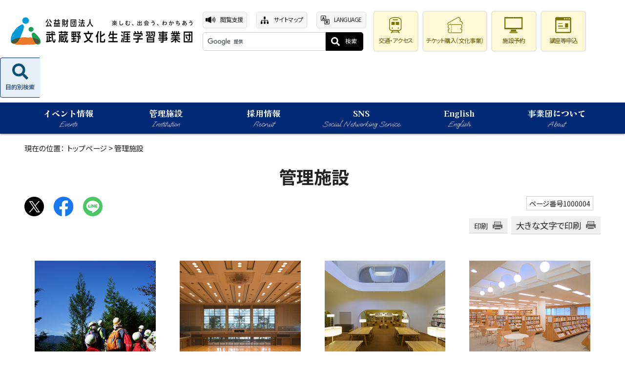

--- FILE ---
content_type: text/html
request_url: https://www.musashino.or.jp/1000004/index.html
body_size: 19600
content:
<!DOCTYPE html>
<html lang="ja">
<head prefix="og: http://ogp.me/ns# fb: http://ogp.me/ns/fb# article: http://ogp.me/ns/article#">
<!-- Global site tag (gtag.js) - Google Analytics -->
<script async src="https://www.googletagmanager.com/gtag/js?id=G-E05Z5KYXG4"></script>
<script>
window.dataLayer = window.dataLayer || [];
function gtag(){dataLayer.push(arguments);}
gtag('js', new Date());

gtag('config', 'G-E05Z5KYXG4');
gtag('config', 'UA-223924024-1');
</script>
<meta charset="UTF-8">
<title>管理施設｜武蔵野文化生涯学習事業団</title>
<meta name="keywords" content="公益財団法人武蔵野生涯学習振興事業団公式,公益財団法人,武蔵野生涯学習振興事業団,生涯学習">
<meta name="viewport" content="width=device-width,initial-scale=1.0,minimum-scale=1.0,maximum-scale=2.0,user-scalable=yes">
<meta name="google-site-verification" content="aXm9egBOeWdar4YO4tHP3iPm7yqFnZPpAZ9MIuqwwTU">
<!--[if lt IE 9]>
<script src="../_template_/_site_/_default_/_res/js/html5shiv-printshiv.min.js"></script>
<![endif]-->
<meta property="og:title" content="管理施設｜武蔵野文化生涯学習事業団">
<meta property="og:type" content="article">
<meta property="og:description" content="武蔵野文化生涯学習事業団">
<meta property="og:url" content="https://www.musashino.or.jp/1000004/index.html">
<meta name="twitter:card" content="summary">
<meta property="og:image" content="https://www.musashino.or.jp/_template_/_site_/_default_/_res/images/sns/ogimage.png">
<meta property="og:site_name" content="武蔵野文化生涯学習事業団">
<meta property="og:locale" content="ja_JP">
<script src="../_template_/_site_/_default_/_res/js/jquery-3.5.1.min.js"></script>
<script>
//<!--
var FI = {};
FI.jQuery = jQuery.noConflict(true);
FI.smpcss = "../_template_/_site_/_default_/_res/design/default_smp.css?z";
FI.smpcss2 = "../_template_/_site_/_default_/_res/dummy.css";
FI.ads_banner_analytics = true;
FI.open_data_analytics = true;
FI.pageid_search_analytics = true;
FI.file_data_analytics = true;
FI.open_new_window = true;
//-->
</script>
<script src="../_template_/_site_/_default_/_res/js/smp.js?z"></script>
<script src="../_template_/_site_/_default_/_res/js/common.js" defer></script>
<script src="../_template_/_site_/_default_/_res/js/pagetop_fade.js" defer></script>
<script src="../_template_/_site_/_default_/_res/js/over.js" async></script>
<script src="../_template_/_site_/_default_/_res/js/articleall.js" async></script>
<script src="../_template_/_site_/_default_/_res/js/dropdown_menu.js" defer></script>
<script src="../_template_/_site_/_default_/_res/js/init.js"></script>
<script src="../_template_/_site_/_default_/_res/js/fm_util.js" async></script>
<link id="cmncss" href="../_template_/_site_/_default_/_res/design/default.css?z" rel="stylesheet" type="text/css" class="pconly">
<link id="printcss" href="../_template_/_site_/_default_/_res/print_dummy.css" rel="stylesheet" type="text/css" class="pconly">
<link id="bgcss" href="../_template_/_site_/_default_/_res/dummy.css" rel="stylesheet" type="text/css" class="pconly">
<script>
//<!--
var bgcss1 = "../_template_/_site_/_default_/_res/a.css";
var bgcss2 = "../_template_/_site_/_default_/_res/b.css";
var bgcss3 = "../_template_/_site_/_default_/_res/c.css";
var bgcss4 = "../_template_/_site_/_default_/_res/dummy.css";
// -->
</script>
<link rel="preconnect" href="https://fonts.googleapis.com">
<link rel="preconnect" href="https://fonts.gstatic.com" crossorigin>
<link href="https://fonts.googleapis.com/css2?family=Kaisei+Tokumin:wght@800&family=Noto+Sans+JP:wght@400;500;700&family=Oooh+Baby&family=Zen+Antique&display=swap" rel="stylesheet">
<link rel="apple-touch-icon-precomposed" href="../_template_/_site_/_default_/_res/images/apple-touch-icon-precomposed.png">
<link rel="shortcut icon" href="../_template_/_site_/_default_/_res/favicon.ico" type="image/vnd.microsoft.icon">
<link rel="icon" href="../_template_/_site_/_default_/_res/favicon.ico" type="image/vnd.microsoft.icon">
</head>
<body>
<noscript>
<p class="scriptmessage">当ホームページではjavascriptを使用しています。 javascriptの使用を有効にしなければ、一部の機能が正確に動作しない恐れがあります。お手数ですがjavascriptの使用を有効にしてください。</p>
</noscript>
<div id="wrapbg">
<div id="wrap" class="design30">
<header id="headerbg" role="banner">
<div id="blockskip" class="pconly"><a href="#HONBUN">エンターキーを押すと、ナビゲーション部分をスキップし本文へ移動します。</a></div>
<div id="header">
<div id="tlogobg">
<div id="tlogo">
<p><a href="../index.html"><img src="../_res/projects/default_project/_page_/001/000/001/logo_c.png" alt="楽しむ、出会う、わかちあう　公益財団法人　武蔵野文化生涯学習事業団" width="395" height="108"></a></p>
</div>
</div>
<div id="util">
<div id="util2">
<ul><li><a href="../about/site/usability.html">閲覧支援</a></li><li><a href="../sitemap.html">サイトマップ</a></li><li lang="en"><a href="../about/foreignlanguage.html">LANGUAGE</a></li></ul>
<div id="sitesearch">
<form action="https://www.musashino.or.jp/result.html" id="cse-search-box" name="cse-search-box">
<input name="cx" type="hidden" value="28ce3065384ac5b1f">
<input name="ie" type="hidden" value="UTF-8">
<input id="key" name="q" size="20" type="text" value="" title="サイト内検索"><input type="submit" value="検索">
</form>
<script type="text/javascript" src="https://www.google.co.jp/coop/cse/brand?form=cse-search-box&lang=ja"></script>
</div>
</div>
<div id="util1">
<ul><li><a href="../1000006/index.html">交通・アクセス</a></li><li><a href="../1000003/index.html">チケット購入（文化事業）</a></li><li><a href="../1000007/index.html">施設予約</a></li><li><a href="../1002811/index.html">講座等申込</a></li></ul>
</div>
</div>
<div id="purpose" class="pscatebox">
<div class="pscate">
<button class="tismenu pconly" aria-expanded="false" aria-controls="purposemenu"><span>目的別検索</span></button>
<div id="purposemenu" class="navi" aria-hidden="true">
<button class="psclose">閉じる</button>
<div id="purposemenu1">
<h2><span class="h2title">やりたいことで探す</span><span lang="en">Search by purpose</span></h2>
<ul>
<li><a href="https://www.musashino.or.jp/cgi-evt/event.cgi?&a10=10">カラダを動かしたい</a></li>
<li><a href="https://www.musashino.or.jp/cgi-evt/event.cgi?&a20=20">いろんな活動に出会いたい</a></li>
<li><a href="https://www.musashino.or.jp/cgi-evt/event.cgi?&a30=30">新しいことを学びたい</a></li>
<li><a href="https://www.musashino.or.jp/cgi-evt/event.cgi?&a40=40">本を楽しみたい</a></li>
<li><a href="https://www.musashino.or.jp/cgi-evt/event.cgi?&a50=50">自然に触れたい</a></li>
<li><a href="https://www.musashino.or.jp/cgi-evt/event.cgi?&a60=60">芸術・文化を楽しみたい</a></li>
</ul>
<!-- ▲▲▲ END purposemenu1 ▲▲▲ --></div>
<div id="purposemenu2">
<h2><span class="h2title">施設から探す</span><span lang="en">Search by institution</span></h2>
<ul>
<li><a href="../museum/index.html">吉祥寺美術館</a></li>
<li><a href="../k_theatre/index.html">吉祥寺シアター</a></li>
<li><a href="../bunka/index.html">武蔵野市民文化会館</a></li>
<li><a href="../koukaido/index.html">武蔵野公会堂</a></li>
<li><a href="../shoroan/index.html">松露庵</a></li>
<li><a href="../sports/index.html">武蔵野総合体育館</a></li>
<li><a href="../place/index.html">武蔵野プレイス</a></li>
<li><a href="../yakatsu/index.html">自然の村／野外活動センター</a></li>
<li><a href="../library/index.html">吉祥寺図書館</a></li>
</ul>
</div>
</div>
</div>
</div>
</div>
<nav id="gnavibg" role="navigation" aria-label="メインメニュー">
<div id="gnavi">
<ul class="clearfix" id="topscate">
<li class="scate scate1"><button aria-controls="list1" aria-expanded="false" class="tismenu pconly">イベント情報<span lang="en">Events</span></button>
<div aria-hidden="true" class="navi" id="list1">
<div class="gnavilower clearfix">
<p class="gnavidetail"><a href="../1000002/index.html">イベント情報<span class="pconly">トップ</span></a></p>
<button class="gnaviclose pconly">閉じる</button></div>

<ul class="clearfix pconly">
<li><a href="https://www.musashino.or.jp/cgi-evt/event.cgi">イベントカレンダー</a></li>
</ul>
</div>
</li>
<li class="scate scate2"><button aria-controls="list2" aria-expanded="false" class="tismenu pconly">管理施設<span lang="en">Institution</span></button>
<div aria-hidden="true" class="navi" id="list2">
<div class="gnavilower clearfix">
<p class="gnavidetail"><a href="../1000004/index.html">管理施設<span class="pconly">トップ</span></a></p>
<button class="gnaviclose pconly">閉じる</button></div>

<ul class="clearfix pconly">
<li><a href="../1000004/1001474.html">武蔵野総合体育館</a></li>
<li><a href="../1000004/1001475.html">自然の村／野外活動センター</a></li>
<li><a href="../1000004/1001476.html">武蔵野プレイス</a></li>
<li><a href="../1000004/1001477.html">吉祥寺図書館</a></li>
<li><a href="../1000004/1001478.html">吉祥寺美術館</a></li>
<li><a href="../1000004/1001479.html">武蔵野市民文化会館</a></li>
<li><a href="../1000004/1001485.html">吉祥寺シアター</a></li>
<li><a href="../1000004/1001482.html">武蔵野公会堂</a></li>
<li><a href="../1000004/1001483.html">松露庵</a></li>
</ul>
</div>
</li>
<li class="scate scate3"><button aria-controls="list3" aria-expanded="false" class="tismenu pconly">採用情報<span lang="en">Recruit</span></button>
<div aria-hidden="true" class="navi" id="list3">
<div class="gnavilower clearfix">
<p class="gnavidetail"><a href="../1000123/index.html">採用情報<span class="pconly">トップ</span></a></p>
<button class="gnaviclose pconly">閉じる</button></div>

<ul class="clearfix pconly">
</ul>
</div>
</li>
<li class="scate scate4"><button aria-controls="list4" aria-expanded="false" class="tismenu pconly">SNS<span lang="en">Social Networking Service</span></button>
<div aria-hidden="true" class="navi" id="list4">
<div class="gnavilower clearfix">
<p class="gnavidetail"><a href="../1001487/index.html">SNS<span class="pconly">トップ</span></a></p>
<button class="gnaviclose pconly">閉じる</button></div>

<ul class="clearfix pconly">
<li><a href="../1001487/1001488.html">事業団公式X（旧ツイッター）</a></li>
<li><a href="../1001487/1001489.html">事業団公式Facebook</a></li>
<li><a href="../1001487/1001490.html">事業団公式Instagram</a></li>
</ul>
</div>
</li>
<li class="scate scate5"><button aria-controls="list5" aria-expanded="false" class="tismenu pconly">English<span lang="en">English</span></button>
<div aria-hidden="true" class="navi" id="list5">
<div class="gnavilower clearfix">
<p class="gnavidetail"><a href="../1000008/index.html">English<span class="pconly">トップ</span></a></p>
<button class="gnaviclose pconly">閉じる</button></div>

<ul class="clearfix pconly">
<li><a href="../1000008/1001541.html"><span lang="en">About Us</span></a></li>
<!--<li><a href=""></a></li>-->
<li><a href="../1000008/1001543.html"><span lang="en">How to buy tickets</span></a></li>
<li><a href=""></a></li>
</ul>
</div>
</li>
<li class="scate scate6"><button aria-controls="list6" aria-expanded="false" class="tismenu pconly">事業団について<span lang="en">About</span></button>
<div aria-hidden="true" class="navi" id="list6">
<div class="gnavilower clearfix">
<p class="gnavidetail"><a href="../1000005/index.html">事業団について<span class="pconly">トップ</span></a></p>
<button class="gnaviclose pconly">閉じる</button></div>

<ul class="clearfix pconly">
<li><a href="../1000005/1001491/index.html">お知らせ</a></li>
<li><a href="../1000005/1001498/index.html">武蔵野文化生涯学習事業団の紹介</a></li>
<li><a href="../1000005/1001461/index.html">武蔵野文化事業団アーカイブ</a></li>
</ul>
</div>
</li>
</ul>
</div>
</nav>
</header>
<hr class="hide">
<nav id="tpath" role="navigation" aria-label="現在の位置">
<p>現在の位置：&nbsp;
<a href="https://www.musashino.or.jp/">トップページ</a> &gt;
管理施設
</p>
</nav>
<hr class="hide">
<div id="pagebody">
<p class="skip"><a id="HONBUN">ここから本文です。</a></p>
<main role="main">
<article id="content2">
<div id="voice">
<h1>管理施設</h1>
<div class="box">
<div class="sns ai_skip rs_skip rs_preserve">
<div id="tw"><a href="https://twitter.com/intent/tweet?text=%E7%AE%A1%E7%90%86%E6%96%BD%E8%A8%AD%ef%bd%9c%E6%AD%A6%E8%94%B5%E9%87%8E%E6%96%87%E5%8C%96%E7%94%9F%E6%B6%AF%E5%AD%A6%E7%BF%92%E4%BA%8B%E6%A5%AD%E5%9B%A3&url=https%3A%2F%2Fwww.musashino.or.jp%2F1000004%2Findex.html" target="_blank"><img alt="Xでポスト" height="40" src="/_template_/_site_/_default_/_res/images/sns/post.png" width="40"></a></div>

<div id="fb"><a href="https://www.facebook.com/sharer.php?u=https%3A%2F%2Fwww.musashino.or.jp%2F1000004%2Findex.html&t=%E7%AE%A1%E7%90%86%E6%96%BD%E8%A8%AD%ef%bd%9c%E6%AD%A6%E8%94%B5%E9%87%8E%E6%96%87%E5%8C%96%E7%94%9F%E6%B6%AF%E5%AD%A6%E7%BF%92%E4%BA%8B%E6%A5%AD%E5%9B%A3" target="_blank"><img alt="フェイスブックでシェア" height="40" src="/_template_/_site_/_default_/_res/images/sns/share2.png" width="40"></a></div>

<div id="snsline"><a href="https://line.me/R/msg/text/?%E7%AE%A1%E7%90%86%E6%96%BD%E8%A8%AD%ef%bd%9c%E6%AD%A6%E8%94%B5%E9%87%8E%E6%96%87%E5%8C%96%E7%94%9F%E6%B6%AF%E5%AD%A6%E7%BF%92%E4%BA%8B%E6%A5%AD%E5%9B%A3%0d%0ahttps%3A%2F%2Fwww.musashino.or.jp%2F1000004%2Findex.html" target="_blank"><img alt="ラインでシェア" height="40" src="/_template_/_site_/_default_/_res/images/sns/lineit.png" width="40"></a></div>
</div>
<p class="update">
<span class="idnumber">ページ番号1000004</span>　
</p>
<p class="printbtn pconly"><span class="print pconly"><a href="javascript:void(0);" onclick="print(); return false;">印刷</a></span><span class="printl"><a href="javascript:void(0);" onclick="printData(); return false;">大きな文字で印刷</a></span></p>
<!-- ▲▲▲ END box ▲▲▲ --></div>
<ul class="listcard clearfix">
<li>
<a href="../1000004/1001475.html"><span class="listcardimg"><img src="../_res/projects/default_project/_page_/001/001/475/list_yakatsu.jpg" alt="" width = "260" height = "220"></span>自然の村／野外活動センター
</a>
</li>
<li>
<a href="../1000004/1001474.html"><span class="listcardimg"><img src="../_res/projects/default_project/_page_/001/001/474/list_taiikukan.png" alt="" width = "260" height = "220"></span>武蔵野総合体育館
</a>
</li>
<li>
<a href="../1000004/1001476.html"><span class="listcardimg"><img src="../_res/projects/default_project/_page_/001/001/476/list_place.png" alt="" width = "260" height = "220"></span>武蔵野プレイス
</a>
</li>
<li>
<a href="../1000004/1001477.html"><span class="listcardimg"><img src="../_res/projects/default_project/_page_/001/001/477/list_library.png" alt="" width = "260" height = "220"></span>吉祥寺図書館
</a>
</li>
<li>
<a href="../1000004/1001478.html"><span class="listcardimg"><img src="../_res/projects/default_project/_page_/001/001/478/list_museum.png" alt="" width = "260" height = "220"></span>吉祥寺美術館
</a>
</li>
<li>
<a href="../1000004/1001479.html"><span class="listcardimg"><img src="../_res/projects/default_project/_page_/001/001/479/list_holl.png" alt="" width = "260" height = "220"></span>武蔵野市民文化会館
</a>
</li>
<li>
<a href="../1000004/1001485.html"><span class="listcardimg"><img src="../_res/projects/default_project/_page_/001/001/485/list_theater.png" alt="" width = "260" height = "220"></span>吉祥寺シアター
</a>
</li>
<li>
<a href="../1000004/1001482.html"><span class="listcardimg"><img src="../_res/projects/default_project/_page_/001/001/482/list_koukaido.png" alt="" width = "260" height = "220"></span>武蔵野公会堂
</a>
</li>
<li>
<a href="../1000004/1001483.html"><span class="listcardimg"><img src="../_res/projects/default_project/_page_/001/001/483/list_shoro.png" alt="" width = "260" height = "220"></span>松露庵
</a>
</li>
</ul>
<div class="iframewrap"><iframe height="480" src="https://www.google.com/maps/d/embed?mid=1FzCxBvhyDba4g7dnfQKtGyXfvjOT96Mw&amp;ehbc=2E312F" width="1195"></iframe></div>
</div>
</article>
</main>
</div>
<hr class="hide">
<aside id="guidebg" role="complementary">
<div id="guide">
<p class="pagetop"><a href="#wrap"><img src="../_template_/_site_/_default_/_res/design/images/page/mark_pagetop.png" alt="このページの先頭へ戻る" width="71" height="71"></a></p>
<ul>
<li><a href="javascript:history.back();" class="pageback">前のページへ戻る</a></li>
<li><a href="https://www.musashino.or.jp/" class="pagehome">トップページへ戻る</a></li>
</ul>
</div>
</aside>
<hr class="hide">
<nav id="jssmpbtmnavi" class="smponly">
<ul>
<li id="jssmpbtmnavi01"></li>
<li id="jssmpbtmnavi04"><a href="../1000007/index.html">施設予約</a></li>
<li id="jssmpbtmnavi05"><a href="../1002811/index.html">講座等申込</a></li>
<li id="jssmpbtmnavi06"><a href="../1000003/index.html"><span>チケット購入<br><span>（文化事業部）</span></span></a></li>
</ul>
</nav>
<hr class="hide">
<footer role="contentinfo">
<div id="footerbg" class="clearfix">
<div id="footer" class="clearfix">
<div id="addright" class="clearfix">
<h2><span>公益財団法人</span>武蔵野文化生涯学習事業団</h2>
<address>
〒180-0001<br>
武蔵野市吉祥寺北町5丁目11番20号
</address>
<div class="addlink">
<ul>
<li class="imglink"><a href="../index.html">武蔵野文化生涯学習事業団トップ</a></li>
</ul>
</div>
</div>
<div class="clearfix" id="addlink">
<h2>施設のお問い合わせ先</h2>

<ul>
<li class="imglink"><a href="https://www.musashino.or.jp/museum/#addleft">吉祥寺美術館</a></li>
<li class="imglink"><a href="https://www.musashino.or.jp/k_theatre/#addleft">吉祥寺シアター</a></li>
<li class="imglink"><a href="https://www.musashino.or.jp/bunka/#addleft">武蔵野市民文化会館</a></li>
<li class="imglink"><a href="https://www.musashino.or.jp/koukaido/#addleft">武蔵野公会堂</a></li>
<li class="imglink"><a href="https://www.musashino.or.jp/shoroan/#addleft">松露庵</a></li>
<li class="imglink"><a href="https://www.musashino.or.jp/sports/#addleft">武蔵野総合体育館</a></li>
<li class="imglink"><a href="https://www.musashino.or.jp/place/#addleft">武蔵野プレイス</a></li>
<li class="imglink"><a href="https://www.musashino.or.jp/yakatsu/#addleft">自然の村/野外活動センター</a></li>
<li class="imglink"><a href="https://www.musashino.or.jp/library/#addleft">吉祥寺図書館</a></li>
</ul>
</div>
</div>
</div>
<div id="copy">
<p lang="en">Copyright &copy; <span lang="ja">武蔵野文化生涯学習事業団</span> All Rights Reserved.</p>
</div>
</footer>
</div>
</div>
<!-- xmldata for linkcheck start
<linkdata>
<pageid>1000004</pageid>
<pagetitle>管理施設</pagetitle>
<pageurl>https://www.musashino.or.jp/1000004/index.html</pageurl>
<device>p</device>
<groupid>Gmusashino</groupid>
<groupname>武蔵野文化生涯学習事業団</groupname>
<linktitle></linktitle>
<linkurl></linkurl>
</linkdata>
xmldata for linkcheck end  -->
</body>
</html>


--- FILE ---
content_type: text/html; charset=utf-8
request_url: https://www.google.com/maps/d/embed?mid=1FzCxBvhyDba4g7dnfQKtGyXfvjOT96Mw&ehbc=2E312F
body_size: 10384
content:
<!DOCTYPE html><html itemscope itemtype="http://schema.org/WebSite"><head><script nonce="sFZ6kLCU0Rcg5iY28G65Lg">window['ppConfig'] = {productName: '06194a8f37177242d55a18e38c5a91c6', deleteIsEnforced:  false , sealIsEnforced:  false , heartbeatRate:  0.5 , periodicReportingRateMillis:  60000.0 , disableAllReporting:  false };(function(){'use strict';function k(a){var b=0;return function(){return b<a.length?{done:!1,value:a[b++]}:{done:!0}}}function l(a){var b=typeof Symbol!="undefined"&&Symbol.iterator&&a[Symbol.iterator];if(b)return b.call(a);if(typeof a.length=="number")return{next:k(a)};throw Error(String(a)+" is not an iterable or ArrayLike");}var m=typeof Object.defineProperties=="function"?Object.defineProperty:function(a,b,c){if(a==Array.prototype||a==Object.prototype)return a;a[b]=c.value;return a};
function n(a){a=["object"==typeof globalThis&&globalThis,a,"object"==typeof window&&window,"object"==typeof self&&self,"object"==typeof global&&global];for(var b=0;b<a.length;++b){var c=a[b];if(c&&c.Math==Math)return c}throw Error("Cannot find global object");}var p=n(this);function q(a,b){if(b)a:{var c=p;a=a.split(".");for(var d=0;d<a.length-1;d++){var e=a[d];if(!(e in c))break a;c=c[e]}a=a[a.length-1];d=c[a];b=b(d);b!=d&&b!=null&&m(c,a,{configurable:!0,writable:!0,value:b})}}
q("Object.is",function(a){return a?a:function(b,c){return b===c?b!==0||1/b===1/c:b!==b&&c!==c}});q("Array.prototype.includes",function(a){return a?a:function(b,c){var d=this;d instanceof String&&(d=String(d));var e=d.length;c=c||0;for(c<0&&(c=Math.max(c+e,0));c<e;c++){var f=d[c];if(f===b||Object.is(f,b))return!0}return!1}});
q("String.prototype.includes",function(a){return a?a:function(b,c){if(this==null)throw new TypeError("The 'this' value for String.prototype.includes must not be null or undefined");if(b instanceof RegExp)throw new TypeError("First argument to String.prototype.includes must not be a regular expression");return this.indexOf(b,c||0)!==-1}});function r(a,b,c){a("https://csp.withgoogle.com/csp/proto/"+encodeURIComponent(b),JSON.stringify(c))}function t(){var a;if((a=window.ppConfig)==null?0:a.disableAllReporting)return function(){};var b,c,d,e;return(e=(b=window)==null?void 0:(c=b.navigator)==null?void 0:(d=c.sendBeacon)==null?void 0:d.bind(navigator))!=null?e:u}function u(a,b){var c=new XMLHttpRequest;c.open("POST",a);c.send(b)}
function v(){var a=(w=Object.prototype)==null?void 0:w.__lookupGetter__("__proto__"),b=x,c=y;return function(){var d=a.call(this),e,f,g,h;r(c,b,{type:"ACCESS_GET",origin:(f=window.location.origin)!=null?f:"unknown",report:{className:(g=d==null?void 0:(e=d.constructor)==null?void 0:e.name)!=null?g:"unknown",stackTrace:(h=Error().stack)!=null?h:"unknown"}});return d}}
function z(){var a=(A=Object.prototype)==null?void 0:A.__lookupSetter__("__proto__"),b=x,c=y;return function(d){d=a.call(this,d);var e,f,g,h;r(c,b,{type:"ACCESS_SET",origin:(f=window.location.origin)!=null?f:"unknown",report:{className:(g=d==null?void 0:(e=d.constructor)==null?void 0:e.name)!=null?g:"unknown",stackTrace:(h=Error().stack)!=null?h:"unknown"}});return d}}function B(a,b){C(a.productName,b);setInterval(function(){C(a.productName,b)},a.periodicReportingRateMillis)}
var D="constructor __defineGetter__ __defineSetter__ hasOwnProperty __lookupGetter__ __lookupSetter__ isPrototypeOf propertyIsEnumerable toString valueOf __proto__ toLocaleString x_ngfn_x".split(" "),E=D.concat,F=navigator.userAgent.match(/Firefox\/([0-9]+)\./),G=(!F||F.length<2?0:Number(F[1])<75)?["toSource"]:[],H;if(G instanceof Array)H=G;else{for(var I=l(G),J,K=[];!(J=I.next()).done;)K.push(J.value);H=K}var L=E.call(D,H),M=[];
function C(a,b){for(var c=[],d=l(Object.getOwnPropertyNames(Object.prototype)),e=d.next();!e.done;e=d.next())e=e.value,L.includes(e)||M.includes(e)||c.push(e);e=Object.prototype;d=[];for(var f=0;f<c.length;f++){var g=c[f];d[f]={name:g,descriptor:Object.getOwnPropertyDescriptor(Object.prototype,g),type:typeof e[g]}}if(d.length!==0){c=l(d);for(e=c.next();!e.done;e=c.next())M.push(e.value.name);var h;r(b,a,{type:"SEAL",origin:(h=window.location.origin)!=null?h:"unknown",report:{blockers:d}})}};var N=Math.random(),O=t(),P=window.ppConfig;P&&(P.disableAllReporting||P.deleteIsEnforced&&P.sealIsEnforced||N<P.heartbeatRate&&r(O,P.productName,{origin:window.location.origin,type:"HEARTBEAT"}));var y=t(),Q=window.ppConfig;if(Q)if(Q.deleteIsEnforced)delete Object.prototype.__proto__;else if(!Q.disableAllReporting){var x=Q.productName;try{var w,A;Object.defineProperty(Object.prototype,"__proto__",{enumerable:!1,get:v(),set:z()})}catch(a){}}
(function(){var a=t(),b=window.ppConfig;b&&(b.sealIsEnforced?Object.seal(Object.prototype):b.disableAllReporting||(document.readyState!=="loading"?B(b,a):document.addEventListener("DOMContentLoaded",function(){B(b,a)})))})();}).call(this);
</script><title itemprop="name">管理施設 - Google My Maps</title><meta name="robots" content="noindex,nofollow"/><meta http-equiv="X-UA-Compatible" content="IE=edge,chrome=1"><meta name="viewport" content="initial-scale=1.0,minimum-scale=1.0,maximum-scale=1.0,user-scalable=0,width=device-width"/><meta name="description" itemprop="description" content="管理施設"/><meta itemprop="url" content="https://www.google.com/maps/d/viewer?mid=1FzCxBvhyDba4g7dnfQKtGyXfvjOT96Mw"/><meta itemprop="image" content="https://www.google.com/maps/d/thumbnail?mid=1FzCxBvhyDba4g7dnfQKtGyXfvjOT96Mw"/><meta property="og:type" content="website"/><meta property="og:title" content="管理施設 - Google My Maps"/><meta property="og:description" content="管理施設"/><meta property="og:url" content="https://www.google.com/maps/d/viewer?mid=1FzCxBvhyDba4g7dnfQKtGyXfvjOT96Mw"/><meta property="og:image" content="https://www.google.com/maps/d/thumbnail?mid=1FzCxBvhyDba4g7dnfQKtGyXfvjOT96Mw"/><meta property="og:site_name" content="Google My Maps"/><meta name="twitter:card" content="summary_large_image"/><meta name="twitter:title" content="管理施設 - Google My Maps"/><meta name="twitter:description" content="管理施設"/><meta name="twitter:image:src" content="https://www.google.com/maps/d/thumbnail?mid=1FzCxBvhyDba4g7dnfQKtGyXfvjOT96Mw"/><link rel="stylesheet" id="gmeviewer-styles" href="https://www.gstatic.com/mapspro/_/ss/k=mapspro.gmeviewer.ZPef100W6CI.L.W.O/am=AAAE/d=0/rs=ABjfnFU-qGe8BTkBR_LzMLwzNczeEtSkkw" nonce="yoUUfkHgBqK36TeIlkup2Q"><link rel="stylesheet" href="https://fonts.googleapis.com/css?family=Roboto:300,400,500,700" nonce="yoUUfkHgBqK36TeIlkup2Q"><link rel="shortcut icon" href="//www.gstatic.com/mapspro/images/favicon-001.ico"><link rel="canonical" href="https://www.google.com/mymaps/viewer?mid=1FzCxBvhyDba4g7dnfQKtGyXfvjOT96Mw&amp;hl=en_US"></head><body jscontroller="O1VPAb" jsaction="click:cOuCgd;"><div class="c4YZDc HzV7m-b7CEbf SfQLQb-QClCJf-giiMnc SfQLQb-dIxMhd-bN97Pc-b3rLgd"><div class="jQhVs-haAclf"><div class="jQhVs-uMX1Ee-My5Dr-purZT-uDEFge"><div class="jQhVs-uMX1Ee-My5Dr-purZT-uDEFge-bN97Pc"><div class="jQhVs-uMX1Ee-My5Dr-purZT-uDEFge-Bz112c"></div><div class="jQhVs-uMX1Ee-My5Dr-purZT-uDEFge-fmcmS-haAclf"><div class="jQhVs-uMX1Ee-My5Dr-purZT-uDEFge-fmcmS">Open full screen to view more</div></div></div></div></div><div class="i4ewOd-haAclf"><div class="i4ewOd-UzWXSb" id="map-canvas"></div></div><div class="X3SwIb-haAclf NBDE7b-oxvKad"><div class="X3SwIb-i8xkGf"></div></div><div class="Te60Vd-ZMv3u dIxMhd-bN97Pc-b3rLgd"><div class="dIxMhd-bN97Pc-Tswv1b-Bz112c"></div><div class="dIxMhd-bN97Pc-b3rLgd-fmcmS">This map was created by a user. <a href="//support.google.com/mymaps/answer/3024454?hl=en&amp;amp;ref_topic=3188329" target="_blank">Learn how to create your own.</a></div><div class="dIxMhd-bN97Pc-b3rLgd-TvD9Pc" title="Close"></div></div><script nonce="sFZ6kLCU0Rcg5iY28G65Lg">this.gbar_=this.gbar_||{};(function(_){var window=this;
try{
_.Fd=function(a,b,c){if(!a.j)if(c instanceof Array)for(var d of c)_.Fd(a,b,d);else{d=(0,_.y)(a.C,a,b);const e=a.v+c;a.v++;b.dataset.eqid=e;a.B[e]=d;b&&b.addEventListener?b.addEventListener(c,d,!1):b&&b.attachEvent?b.attachEvent("on"+c,d):a.o.log(Error("t`"+b))}};
}catch(e){_._DumpException(e)}
try{
var Gd=document.querySelector(".gb_J .gb_B"),Hd=document.querySelector("#gb.gb_ad");Gd&&!Hd&&_.Fd(_.od,Gd,"click");
}catch(e){_._DumpException(e)}
try{
_.qh=function(a){if(a.v)return a.v;for(const b in a.i)if(a.i[b].ka()&&a.i[b].B())return a.i[b];return null};_.rh=function(a,b){a.i[b.J()]=b};var sh=new class extends _.N{constructor(){var a=_.$c;super();this.B=a;this.v=null;this.o={};this.C={};this.i={};this.j=null}A(a){this.i[a]&&(_.qh(this)&&_.qh(this).J()==a||this.i[a].P(!0))}Ua(a){this.j=a;for(const b in this.i)this.i[b].ka()&&this.i[b].Ua(a)}oc(a){return a in this.i?this.i[a]:null}};_.rd("dd",sh);
}catch(e){_._DumpException(e)}
try{
_.Ji=function(a,b){return _.H(a,36,b)};
}catch(e){_._DumpException(e)}
try{
var Ki=document.querySelector(".gb_z .gb_B"),Li=document.querySelector("#gb.gb_ad");Ki&&!Li&&_.Fd(_.od,Ki,"click");
}catch(e){_._DumpException(e)}
})(this.gbar_);
// Google Inc.
</script><script nonce="sFZ6kLCU0Rcg5iY28G65Lg">
  function _DumpException(e) {
    if (window.console) {
      window.console.error(e.stack);
    }
  }
  var _pageData = "[[1,null,null,null,null,null,null,null,null,null,\"at\",\"\",\"\",1768615429468,\"\",\"en_US\",false,[],\"https://www.google.com/maps/d/viewer?mid\\u003d1FzCxBvhyDba4g7dnfQKtGyXfvjOT96Mw\",\"https://www.google.com/maps/d/embed?mid\\u003d1FzCxBvhyDba4g7dnfQKtGyXfvjOT96Mw\\u0026ehbc\\u003d2E312F\",\"https://www.google.com/maps/d/edit?mid\\u003d1FzCxBvhyDba4g7dnfQKtGyXfvjOT96Mw\",\"https://www.google.com/maps/d/thumbnail?mid\\u003d1FzCxBvhyDba4g7dnfQKtGyXfvjOT96Mw\",null,null,true,\"https://www.google.com/maps/d/print?mid\\u003d1FzCxBvhyDba4g7dnfQKtGyXfvjOT96Mw\",\"https://www.google.com/maps/d/pdf?mid\\u003d1FzCxBvhyDba4g7dnfQKtGyXfvjOT96Mw\",\"https://www.google.com/maps/d/viewer?mid\\u003d1FzCxBvhyDba4g7dnfQKtGyXfvjOT96Mw\",null,false,\"/maps/d\",\"maps/sharing\",\"//www.google.com/intl/en_US/help/terms_maps.html\",true,\"https://docs.google.com/picker\",null,false,null,[[[\"//www.gstatic.com/mapspro/images/google-my-maps-logo-regular-001.png\",143,25],[\"//www.gstatic.com/mapspro/images/google-my-maps-logo-regular-2x-001.png\",286,50]],[[\"//www.gstatic.com/mapspro/images/google-my-maps-logo-small-001.png\",113,20],[\"//www.gstatic.com/mapspro/images/google-my-maps-logo-small-2x-001.png\",226,40]]],1,\"https://www.gstatic.com/mapspro/_/js/k\\u003dmapspro.gmeviewer.en_US.knJKv4m5-eY.O/am\\u003dAAAE/d\\u003d0/rs\\u003dABjfnFWJ7eYXBrZ1WlLyBY6MwF9-imcrgg/m\\u003dgmeviewer_base\",null,null,true,null,\"US\",null,null,null,null,null,null,true],[\"mf.map\",\"1FzCxBvhyDba4g7dnfQKtGyXfvjOT96Mw\",\"管理施設\",null,[139.5361736,35.71813,139.583568,35.7011605],[139.5361736,35.71813,139.583568,35.7011605],[[null,\"KZ1etEkcaOg\",\"管理施設\",\"\",[[[\"https://mt.googleapis.com/vt/icon/name\\u003dicons/onion/SHARED-mymaps-container-bg_4x.png,icons/onion/SHARED-mymaps-container_4x.png,icons/onion/1834-museum-jp_4x.png\\u0026highlight\\u003dff000000,9C27B0\\u0026scale\\u003d2.0\"],null,1,1,[[null,[35.7011605,139.5436823]],\"0\",null,\"KZ1etEkcaOg\",[35.7011605,139.5436823],[0,0],\"3DF30D36315D99CC\"],[[\"武蔵野プレイス\"]]],[[\"https://mt.googleapis.com/vt/icon/name\\u003dicons/onion/SHARED-mymaps-container-bg_4x.png,icons/onion/SHARED-mymaps-container_4x.png,icons/onion/1834-museum-jp_4x.png\\u0026highlight\\u003dff000000,9C27B0\\u0026scale\\u003d2.0\"],null,1,1,[[null,[35.717873,139.567613]],\"0\",null,\"KZ1etEkcaOg\",[35.717873,139.567613],[0,0],\"3DF3127A244379F9\"],[[\"武蔵野総合体育館\"]]],[[\"https://mt.googleapis.com/vt/icon/name\\u003dicons/onion/SHARED-mymaps-container-bg_4x.png,icons/onion/SHARED-mymaps-container_4x.png,icons/onion/1834-museum-jp_4x.png\\u0026highlight\\u003dff000000,9C27B0\\u0026scale\\u003d2.0\"],null,1,1,[[null,[35.71813,139.5674682]],\"0\",null,\"KZ1etEkcaOg\",[35.71813,139.5674682],[0,0],\"3DF313570E16C84E\"],[[\"野外活動センター\"]]],[[\"https://mt.googleapis.com/vt/icon/name\\u003dicons/onion/SHARED-mymaps-container-bg_4x.png,icons/onion/SHARED-mymaps-container_4x.png,icons/onion/1834-museum-jp_4x.png\\u0026highlight\\u003dff000000,9C27B0\\u0026scale\\u003d2.0\"],null,1,1,[[null,[35.7049833,139.5823153]],\"0\",null,\"KZ1etEkcaOg\",[35.7049833,139.5823153],[0,0],\"3DF3143DBC19988C\"],[[\"吉祥寺図書館\"]]],[[\"https://mt.googleapis.com/vt/icon/name\\u003dicons/onion/SHARED-mymaps-container-bg_4x.png,icons/onion/SHARED-mymaps-container_4x.png,icons/onion/1834-museum-jp_4x.png\\u0026highlight\\u003dff000000,9C27B0\\u0026scale\\u003d2.0\"],null,1,1,[[null,[35.7050207,139.5789794]],\"0\",null,\"KZ1etEkcaOg\",[35.7050207,139.5789794],[0,0],\"3DF314F5AD2E5AFD\"],[[\"吉祥寺美術館\"]]],[[\"https://mt.googleapis.com/vt/icon/name\\u003dicons/onion/SHARED-mymaps-container-bg_4x.png,icons/onion/SHARED-mymaps-container_4x.png,icons/onion/1834-museum-jp_4x.png\\u0026highlight\\u003dff000000,9C27B0\\u0026scale\\u003d2.0\"],null,1,1,[[null,[35.71160540000001,139.5659227]],\"0\",null,\"KZ1etEkcaOg\",[35.7116054,139.5659227],[0,0],\"3DF323F2C048BCC7\"],[[\"武蔵野市民文化会館\"]]],[[\"https://mt.googleapis.com/vt/icon/name\\u003dicons/onion/SHARED-mymaps-container-bg_4x.png,icons/onion/SHARED-mymaps-container_4x.png,icons/onion/1834-museum-jp_4x.png\\u0026highlight\\u003dff000000,9C27B0\\u0026scale\\u003d2.0\"],null,1,1,[[null,[35.703138,139.561506]],\"0\",null,\"KZ1etEkcaOg\",[35.703138,139.561506],[0,0],\"3DF3246D7F85E500\"],[[\"武蔵野芸能劇場\"]]],[[\"https://mt.googleapis.com/vt/icon/name\\u003dicons/onion/SHARED-mymaps-container-bg_4x.png,icons/onion/SHARED-mymaps-container_4x.png,icons/onion/1834-museum-jp_4x.png\\u0026highlight\\u003dff000000,9C27B0\\u0026scale\\u003d2.0\"],null,1,1,[[null,[35.7051235,139.5613735]],\"0\",null,\"KZ1etEkcaOg\",[35.7051235,139.5613735],[0,0],\"3DF324E1180DDFFE\"],[[\"かたらいの道市民スペース\"]]],[[\"https://mt.googleapis.com/vt/icon/name\\u003dicons/onion/SHARED-mymaps-container-bg_4x.png,icons/onion/SHARED-mymaps-container_4x.png,icons/onion/1834-museum-jp_4x.png\\u0026highlight\\u003dff000000,9C27B0\\u0026scale\\u003d2.0\"],null,1,1,[[null,[35.7014977,139.5795218]],\"0\",null,\"KZ1etEkcaOg\",[35.7014977,139.5795218],[0,0],\"3DF3255C064574A4\"],[[\"武蔵野公会堂\"]]],[[\"https://mt.googleapis.com/vt/icon/name\\u003dicons/onion/SHARED-mymaps-container-bg_4x.png,icons/onion/SHARED-mymaps-container_4x.png,icons/onion/1834-museum-jp_4x.png\\u0026highlight\\u003dff000000,9C27B0\\u0026scale\\u003d2.0\"],null,1,1,[[null,[35.7079811,139.5361736]],\"0\",null,\"KZ1etEkcaOg\",[35.7079811,139.5361736],[0,0],\"3DF325FCE1521332\"],[[\"松露庵\"]]],[[\"https://mt.googleapis.com/vt/icon/name\\u003dicons/onion/SHARED-mymaps-container-bg_4x.png,icons/onion/SHARED-mymaps-container_4x.png,icons/onion/1834-museum-jp_4x.png\\u0026highlight\\u003dff000000,9C27B0\\u0026scale\\u003d2.0\"],null,1,1,[[null,[35.7028047,139.5430573]],\"0\",null,\"KZ1etEkcaOg\",[35.7028047,139.5430573],[0,0],\"3DF3334EFB96268B\"],[[\"武蔵野スイングホール\"]]],[[\"https://mt.googleapis.com/vt/icon/name\\u003dicons/onion/SHARED-mymaps-container-bg_4x.png,icons/onion/SHARED-mymaps-container_4x.png,icons/onion/1834-museum-jp_4x.png\\u0026highlight\\u003dff000000,9C27B0\\u0026scale\\u003d2.0\"],null,1,1,[[null,[35.703767000000006,139.583568]],\"0\",null,\"KZ1etEkcaOg\",[35.703767,139.583568],[0,0],\"3DF333CEF3287FD2\"],[[\"吉祥寺シアター\"]]]],null,null,true,null,null,null,null,[[\"KZ1etEkcaOg\",1,null,null,null,\"https://www.google.com/maps/d/kml?mid\\u003d1FzCxBvhyDba4g7dnfQKtGyXfvjOT96Mw\\u0026resourcekey\\u0026lid\\u003dKZ1etEkcaOg\",null,null,null,null,null,2,null,[[[\"3DF30D36315D99CC\",[[[35.7011605,139.5436823]]],null,null,0,[[\"名前\",[\"武蔵野プレイス\"],1],null,[[null,\"https://mymaps.usercontent.google.com/hostedimage/m/*/[base64]?fife\"]],null,[null,\"ChIJs8y_W5nvGGARSJczHftFHGI\",false]],null,0],[\"3DF3127A244379F9\",[[[35.717873,139.567613]]],null,null,0,[[\"名前\",[\"武蔵野総合体育館\"],1],null,[[null,\"https://mymaps.usercontent.google.com/hostedimage/m/*/[base64]?fife\"]],null,[null,\"ChIJlYP5NwDvGGAR2_lUk_0c1vg\",false]],null,1],[\"3DF313570E16C84E\",[[[35.71813,139.5674682]]],null,null,0,[[\"名前\",[\"野外活動センター\"],1],null,[[null,\"https://mymaps.usercontent.google.com/hostedimage/m/*/[base64]?fife\"]],null,[null,\"ChIJO3cxOADvGGARtTaie9yBEk4\",false]],null,2],[\"3DF3143DBC19988C\",[[[35.7049833,139.5823153]]],null,null,0,[[\"名前\",[\"吉祥寺図書館\"],1],null,[[null,\"https://mymaps.usercontent.google.com/hostedimage/m/*/[base64]?fife\"]],null,[null,\"ChIJjZAnE0fuGGARBtBd8Yfci5c\",false]],null,3],[\"3DF314F5AD2E5AFD\",[[[35.7050207,139.5789794]]],null,null,0,[[\"名前\",[\"吉祥寺美術館\"],1],null,[[null,\"https://mymaps.usercontent.google.com/hostedimage/m/*/[base64]?fife\"]],null,[null,\"ChIJH9Fl00fuGGARnTG8b4_-Bng\",false]],null,4],[\"3DF323F2C048BCC7\",[[[35.7116054,139.5659227]]],null,null,0,[[\"名前\",[\"武蔵野市民文化会館\"],1],null,[[null,\"https://mymaps.usercontent.google.com/hostedimage/m/*/[base64]?fife\"]],null,[null,\"ChIJMSGEnKvvGGARkYlkLuOdLWg\",false]],null,5],[\"3DF3246D7F85E500\",[[[35.703138,139.561506]]],null,null,0,[[\"名前\",[\"武蔵野芸能劇場\"],1],null,[[null,\"https://mymaps.usercontent.google.com/hostedimage/m/*/[base64]?fife\"]],null,[null,\"ChIJdSwlsbHvGGARFnr27eMWv5I\",false]],null,6],[\"3DF324E1180DDFFE\",[[[35.7051235,139.5613735]]],null,null,0,[[\"名前\",[\"かたらいの道市民スペース\"],1],null,[[null,\"https://mymaps.usercontent.google.com/hostedimage/m/*/[base64]?fife\"]],null,[null,\"ChIJ5X65ta_vGGARfzVKrf6g2Sw\",false]],null,7],[\"3DF3255C064574A4\",[[[35.7014977,139.5795218]]],null,null,0,[[\"名前\",[\"武蔵野公会堂\"],1],null,[[null,\"https://mymaps.usercontent.google.com/hostedimage/m/*/[base64]?fife\"]],null,[null,\"ChIJyVPJPTjuGGARp6_VMrqXJ00\",false]],null,8],[\"3DF325FCE1521332\",[[[35.7079811,139.5361736]]],null,null,0,[[\"名前\",[\"松露庵\"],1],null,[[null,\"https://mymaps.usercontent.google.com/hostedimage/m/*/[base64]?fife\"]],null,[null,\"ChIJ26-wh3nvGGARKjP0EZEINPg\",false]],null,9],[\"3DF3334EFB96268B\",[[[35.7028047,139.5430573]]],null,null,0,[[\"名前\",[\"武蔵野スイングホール\"],1],null,[[null,\"https://mymaps.usercontent.google.com/hostedimage/m/*/[base64]?fife\"]],null,[null,\"ChIJD5PPHpzvGGARGmgtgJ37H-8\",false]],null,10],[\"3DF333CEF3287FD2\",[[[35.703767,139.583568]]],null,null,0,[[\"名前\",[\"吉祥寺シアター\"],1],null,[[null,\"https://mymaps.usercontent.google.com/hostedimage/m/*/[base64]?fife\"]],null,[null,\"ChIJE8HKrzjuGGARebn5vpWgfZo\",false]],null,11]],[[[\"https://mt.googleapis.com/vt/icon/name\\u003dicons/onion/SHARED-mymaps-container-bg_4x.png,icons/onion/SHARED-mymaps-container_4x.png,icons/onion/1834-museum-jp_4x.png\\u0026highlight\\u003dff000000,9C27B0\\u0026scale\\u003d2.0\"],[[\"9C27B0\",1],1200],[[\"9C27B0\",0.30196078431372547],[\"9C27B0\",1],1200]]]]]],null,null,null,null,null,1]],[1,\"[{\\\"featureType\\\":\\\"water\\\",\\\"stylers\\\":[{\\\"visibility\\\":\\\"on\\\"},{\\\"saturation\\\":2},{\\\"hue\\\":\\\"#004cff\\\"},{\\\"lightness\\\":40}]},{\\\"featureType\\\":\\\"administrative\\\",\\\"elementType\\\":\\\"geometry\\\",\\\"stylers\\\":[{\\\"visibility\\\":\\\"off\\\"}]},{\\\"featureType\\\":\\\"landscape\\\",\\\"stylers\\\":[{\\\"visibility\\\":\\\"on\\\"},{\\\"lightness\\\":45}]},{\\\"featureType\\\":\\\"transit\\\",\\\"stylers\\\":[{\\\"visibility\\\":\\\"off\\\"}]},{\\\"featureType\\\":\\\"poi.government\\\",\\\"stylers\\\":[{\\\"visibility\\\":\\\"off\\\"}]},{\\\"featureType\\\":\\\"poi\\\",\\\"stylers\\\":[{\\\"visibility\\\":\\\"off\\\"}]},{\\\"featureType\\\":\\\"road\\\",\\\"elementType\\\":\\\"labels\\\",\\\"stylers\\\":[{\\\"visibility\\\":\\\"off\\\"}]},{\\\"featureType\\\":\\\"road\\\",\\\"elementType\\\":\\\"geometry\\\",\\\"stylers\\\":[{\\\"visibility\\\":\\\"on\\\"},{\\\"saturation\\\":-99},{\\\"lightness\\\":60}]},{\\\"featureType\\\":\\\"administrative.country\\\",\\\"elementType\\\":\\\"geometry\\\",\\\"stylers\\\":[{\\\"visibility\\\":\\\"on\\\"},{\\\"lightness\\\":50}]},{\\\"featureType\\\":\\\"administrative.province\\\",\\\"elementType\\\":\\\"geometry\\\",\\\"stylers\\\":[{\\\"visibility\\\":\\\"on\\\"},{\\\"lightness\\\":50}]},{\\\"featureType\\\":\\\"administrative.country\\\",\\\"elementType\\\":\\\"labels\\\",\\\"stylers\\\":[{\\\"visibility\\\":\\\"on\\\"},{\\\"lightness\\\":50}]},{\\\"featureType\\\":\\\"administrative.locality\\\",\\\"elementType\\\":\\\"labels\\\",\\\"stylers\\\":[{\\\"visibility\\\":\\\"on\\\"},{\\\"lightness\\\":60}]},{\\\"featureType\\\":\\\"administrative.neighborhood\\\",\\\"elementType\\\":\\\"labels\\\",\\\"stylers\\\":[{\\\"visibility\\\":\\\"on\\\"},{\\\"lightness\\\":65}]},{\\\"featureType\\\":\\\"administrative.province\\\",\\\"elementType\\\":\\\"labels\\\",\\\"stylers\\\":[{\\\"visibility\\\":\\\"on\\\"},{\\\"lightness\\\":55}]}]\",\"\"],null,null,\"mapspro_in_drive\",\"1FzCxBvhyDba4g7dnfQKtGyXfvjOT96Mw\",\"https://drive.google.com/abuse?id\\u003d1FzCxBvhyDba4g7dnfQKtGyXfvjOT96Mw\",true,false,false,\"\",2,false,\"https://www.google.com/maps/d/kml?mid\\u003d1FzCxBvhyDba4g7dnfQKtGyXfvjOT96Mw\\u0026resourcekey\",14941,false,false,\"\",true,\"\",true,[\"武蔵野文化生涯学習事業団\",\"https://lh3.googleusercontent.com/a/ACg8ocIppXptPzHD2RBeXuUpuin55v37MtkJ7y75ALfzbmNafFrnwQ\\u003dmo\"],[null,null,[1648733050,559966000],[1648733050,686000000]],false,\"https://support.google.com/legal/troubleshooter/1114905#ts\\u003d9723198%2C1115689\"]]";</script><script type="text/javascript" src="//maps.googleapis.com/maps/api/js?v=3.61&client=google-maps-pro&language=en_US&region=US&libraries=places,visualization,geometry,search" nonce="sFZ6kLCU0Rcg5iY28G65Lg"></script><script id="base-js" src="https://www.gstatic.com/mapspro/_/js/k=mapspro.gmeviewer.en_US.knJKv4m5-eY.O/am=AAAE/d=0/rs=ABjfnFWJ7eYXBrZ1WlLyBY6MwF9-imcrgg/m=gmeviewer_base" nonce="sFZ6kLCU0Rcg5iY28G65Lg"></script><script nonce="sFZ6kLCU0Rcg5iY28G65Lg">_startApp();</script></div><div ng-non-bindable=""><div class="gb_L">Google apps</div></div><script nonce="sFZ6kLCU0Rcg5iY28G65Lg">this.gbar_=this.gbar_||{};(function(_){var window=this;
try{
var Od;Od=class extends _.sd{};_.Pd=function(a,b){if(b in a.i)return a.i[b];throw new Od;};_.Qd=function(a){return _.Pd(_.pd.i(),a)};
}catch(e){_._DumpException(e)}
try{
/*

 Copyright Google LLC
 SPDX-License-Identifier: Apache-2.0
*/
var Td;_.Rd=function(a){const b=a.length;if(b>0){const c=Array(b);for(let d=0;d<b;d++)c[d]=a[d];return c}return[]};Td=function(a){return new _.Sd(b=>b.substr(0,a.length+1).toLowerCase()===a+":")};_.Ud=globalThis.trustedTypes;_.Vd=class{constructor(a){this.i=a}toString(){return this.i}};_.Wd=new _.Vd("about:invalid#zClosurez");_.Sd=class{constructor(a){this.Wh=a}};_.Xd=[Td("data"),Td("http"),Td("https"),Td("mailto"),Td("ftp"),new _.Sd(a=>/^[^:]*([/?#]|$)/.test(a))];_.Yd=class{constructor(a){this.i=a}toString(){return this.i+""}};_.Zd=new _.Yd(_.Ud?_.Ud.emptyHTML:"");
}catch(e){_._DumpException(e)}
try{
var de,pe,se,ce,ee,je;_.$d=function(a){return a==null?a:(0,_.Na)(a)?a|0:void 0};_.ae=function(a){if(a==null)return a;if(typeof a==="string"&&a)a=+a;else if(typeof a!=="number")return;return(0,_.Na)(a)?a|0:void 0};_.be=function(a,b){return a.lastIndexOf(b,0)==0};de=function(){let a=null;if(!ce)return a;try{const b=c=>c;a=ce.createPolicy("ogb-qtm#html",{createHTML:b,createScript:b,createScriptURL:b})}catch(b){}return a};_.fe=function(){ee===void 0&&(ee=de());return ee};
_.he=function(a){const b=_.fe();a=b?b.createScriptURL(a):a;return new _.ge(a)};_.ie=function(a){if(a instanceof _.ge)return a.i;throw Error("x");};_.ke=function(a){if(je.test(a))return a};_.le=function(a){if(a instanceof _.Vd)if(a instanceof _.Vd)a=a.i;else throw Error("x");else a=_.ke(a);return a};_.me=function(a,b=document){let c;const d=(c=b.querySelector)==null?void 0:c.call(b,`${a}[nonce]`);return d==null?"":d.nonce||d.getAttribute("nonce")||""};
_.ne=function(a,b,c,d){return _.$d(_.Pc(a,b,c,d))};_.R=function(a,b,c){return _.Ma(_.Pc(a,b,c,_.Oc))};_.oe=function(a,b){return _.ae(_.Pc(a,b,void 0,_.Oc))};pe=class extends _.M{constructor(a){super(a)}Yb(a){return _.K(this,24,a)}};_.qe=function(){return _.B(_.kd,pe,1)};_.re=function(a){var b=_.Ka(a);return b=="array"||b=="object"&&typeof a.length=="number"};ce=_.Ud;_.ge=class{constructor(a){this.i=a}toString(){return this.i+""}};je=/^\s*(?!javascript:)(?:[\w+.-]+:|[^:/?#]*(?:[/?#]|$))/i;var ye,Ce,te;_.ve=function(a){return a?new te(_.ue(a)):se||(se=new te)};_.we=function(a,b){return typeof b==="string"?a.getElementById(b):b};_.S=function(a,b){var c=b||document;c.getElementsByClassName?a=c.getElementsByClassName(a)[0]:(c=document,a=a?(b||c).querySelector(a?"."+a:""):_.xe(c,"*",a,b)[0]||null);return a||null};_.xe=function(a,b,c,d){a=d||a;return(b=b&&b!="*"?String(b).toUpperCase():"")||c?a.querySelectorAll(b+(c?"."+c:"")):a.getElementsByTagName("*")};
_.ze=function(a,b){_.Bb(b,function(c,d){d=="style"?a.style.cssText=c:d=="class"?a.className=c:d=="for"?a.htmlFor=c:ye.hasOwnProperty(d)?a.setAttribute(ye[d],c):_.be(d,"aria-")||_.be(d,"data-")?a.setAttribute(d,c):a[d]=c})};ye={cellpadding:"cellPadding",cellspacing:"cellSpacing",colspan:"colSpan",frameborder:"frameBorder",height:"height",maxlength:"maxLength",nonce:"nonce",role:"role",rowspan:"rowSpan",type:"type",usemap:"useMap",valign:"vAlign",width:"width"};
_.Ae=function(a){return a?a.defaultView:window};_.De=function(a,b){const c=b[1],d=_.Be(a,String(b[0]));c&&(typeof c==="string"?d.className=c:Array.isArray(c)?d.className=c.join(" "):_.ze(d,c));b.length>2&&Ce(a,d,b);return d};Ce=function(a,b,c){function d(e){e&&b.appendChild(typeof e==="string"?a.createTextNode(e):e)}for(let e=2;e<c.length;e++){const f=c[e];!_.re(f)||_.Lb(f)&&f.nodeType>0?d(f):_.fc(f&&typeof f.length=="number"&&typeof f.item=="function"?_.Rd(f):f,d)}};
_.Ee=function(a){return _.Be(document,a)};_.Be=function(a,b){b=String(b);a.contentType==="application/xhtml+xml"&&(b=b.toLowerCase());return a.createElement(b)};_.Fe=function(a){let b;for(;b=a.firstChild;)a.removeChild(b)};_.Ge=function(a){return a&&a.parentNode?a.parentNode.removeChild(a):null};_.He=function(a,b){return a&&b?a==b||a.contains(b):!1};_.ue=function(a){return a.nodeType==9?a:a.ownerDocument||a.document};te=function(a){this.i=a||_.t.document||document};_.n=te.prototype;
_.n.H=function(a){return _.we(this.i,a)};_.n.Ra=function(a,b,c){return _.De(this.i,arguments)};_.n.appendChild=function(a,b){a.appendChild(b)};_.n.Pe=_.Fe;_.n.tg=_.Ge;_.n.rg=_.He;
}catch(e){_._DumpException(e)}
try{
_.Qi=function(a){const b=_.me("script",a.ownerDocument);b&&a.setAttribute("nonce",b)};_.Ri=function(a){if(!a)return null;a=_.G(a,4);var b;a===null||a===void 0?b=null:b=_.he(a);return b};_.Si=function(a,b,c){a=a.ha;return _.yb(a,a[_.v]|0,b,c)!==void 0};_.Ti=class extends _.M{constructor(a){super(a)}};_.Ui=function(a,b){return(b||document).getElementsByTagName(String(a))};
}catch(e){_._DumpException(e)}
try{
var Wi=function(a,b,c){a<b?Vi(a+1,b):_.$c.log(Error("W`"+a+"`"+b),{url:c})},Vi=function(a,b){if(Xi){const c=_.Ee("SCRIPT");c.async=!0;c.type="text/javascript";c.charset="UTF-8";c.src=_.ie(Xi);_.Qi(c);c.onerror=_.Ob(Wi,a,b,c.src);_.Ui("HEAD")[0].appendChild(c)}},Yi=class extends _.M{constructor(a){super(a)}};var Zi=_.B(_.kd,Yi,17)||new Yi,$i,Xi=($i=_.B(Zi,_.Ti,1))?_.Ri($i):null,aj,bj=(aj=_.B(Zi,_.Ti,2))?_.Ri(aj):null,cj=function(){Vi(1,2);if(bj){const a=_.Ee("LINK");a.setAttribute("type","text/css");a.href=_.ie(bj).toString();a.rel="stylesheet";let b=_.me("style",document);b&&a.setAttribute("nonce",b);_.Ui("HEAD")[0].appendChild(a)}};(function(){const a=_.qe();if(_.R(a,18))cj();else{const b=_.oe(a,19)||0;window.addEventListener("load",()=>{window.setTimeout(cj,b)})}})();
}catch(e){_._DumpException(e)}
})(this.gbar_);
// Google Inc.
</script></body></html>

--- FILE ---
content_type: text/css
request_url: https://www.musashino.or.jp/_template_/_site_/_default_/_res/design/site.css
body_size: 23742
content:
@charset "utf-8";
/*------------------------------------------------------------------------------
[1] レイアウト[ 配置 + 書式設定その他 ]
[2] 詳細デザイン
------------------------------------------------------------------------------*/
/*******************************************************************************
[1] レイアウト[ 配置 + 書式設定その他 ]
*******************************************************************************/
/*==============================================================================
	配置
==============================================================================*/
#gnavi,#header,#footer,#guide,#wrap #sad,#content,#content2,#pagebody,#tpath{
    width: 100%;
    min-width: auto;
    max-width: 1200px;
}
/*==============================================================================
	書式設定その他
==============================================================================*/
/*------------------------------------------------------------------------------
	googlefont
------------------------------------------------------------------------------*/
body,input,select,textarea,button{
	font-family: 'Noto Sans JP', sans-serif;
    font-feature-settings: "palt";
}
a{
	color:#222;
	text-decoration: none;
}
/*******************************************************************************
[2] 詳細デザイン
*******************************************************************************/
/*==============================================================================
	ヘッダ
==============================================================================*/
#topheaderbg,
#headerbg{
	padding:0px;
    box-sizing: border-box;
}
#header{
	padding:10px 0;
	max-width: 100%;
	display:flex;
	flex-wrap:wrap;
	justify-content:space-between;
	align-items:center;
	background: #FFF url(images/header/header_bg.png) left bottom no-repeat;
}
#tlogo{
	margin:0 10px;
}
#util{
    margin:0px auto 0 0;
    display: flex;
    align-items: center;
    justify-content: end;
    flex-grow: 1;
}
#purpose{
	position:relative;
}
/*------------------------------------------------------------------------------
	ヘッダ固定
------------------------------------------------------------------------------*/
#topheaderbg.fix,
#headerbg.fix{
    position: fixed;
    top: 0;
    left: 0;
    bottom: auto;
    z-index: 99999;
	background: #FFF;
}
/*------------------------------------------------------------------------------
	util
------------------------------------------------------------------------------*/
#tlogo img{
    max-width:100%;
    height: auto;
}
/*------------------------------------------------------------------------------
	util
------------------------------------------------------------------------------*/
#util ul{
	display:inline-block;
	list-style-type:none;
}
#util li{
	display:inline-block;
}
/*	util1
------------------------------------------------------------------------------*/
#util1{
    margin-right:10px;
    
}
#util1 ul{
	display: flex;
}
#util1 ul li{
	margin:0 5px;
	min-width:6em;
    letter-spacing: -0.03em;
}
#util1 ul li a{
    padding: 50px 5px 12px 5px;
    display: block;
    box-sizing: border-box;
    color: #0554a8;
    background: #ecf3fa url("images/header/mark_access_1.png") no-repeat top 11px center;
    border: 1px solid #e2e2e2;
    border-radius: 5px;
    text-align: center;
    text-decoration: none;
    box-shadow: 0px 0px 3px 0px #ccc;
    font-size: 80%;
}
#util1 ul li:nth-of-type(2) a{
    background: #ecf3fa url("images/header/mark_shisetsu_1.png") no-repeat top 11px center;
}
#util1 ul li:nth-of-type(3) a{
    background: #ecf3fa url("images/header/mark_application_1.png") no-repeat top 11px center;
}
#util1 ul li:nth-of-type(4) a{
    background: #ecf3fa url("images/header/mark_ticket_1.png") no-repeat top 11px center;
}
/*	util2
------------------------------------------------------------------------------*/
#util2{
    margin-right: 10px;
}
#util2 ul{
    margin-bottom: 8px;
	display: flex;
	margin-left:-5px;
	justify-content: space-between;
}
#util2 ul li{
    margin-left:5px;
    letter-spacing: -0.03em;
}
#util2 ul li a {
    padding: 6px 8px 8px 35px;
    display: block;
    border: 1px solid #dddddd;
    border-radius: 5px;
    background-color: #f7f7f7;
    color: #222;
    text-decoration: none;
    font-size: 80%;
}
#util2 ul li:nth-of-type(1) a {
    background: #f7f7f7 url("images/header/mark_support.png") no-repeat left 5px center;
}
#util2 ul li:nth-of-type(2) a {
    background: #f7f7f7 url("images/header/mark_sitemap.png") no-repeat left 8px center;
}
#util2 ul li:nth-of-type(3) a {
    background: #f7f7f7 url("images/header/mark_translation.png") no-repeat left 8px center;
}
/*	検索
------------------------------------------------------------------------------*/
#sitesearch form{
    display: flex;
    width:335px;
}
#sitesearch input{
	box-sizing:border-box;
	vertical-align:middle;
	-webkit-appearance:none;
    font-size: 80%;
}
#sitesearch input#key{
	padding:10px 10px 8px 10px!important;
	height:auto!important;
	border:1px solid #ccc!important;
	border-right:none;
	width:auto !important;
    border-radius: 5px 0px 0px 5px!important;
    box-sizing: border-box;
    width:calc(100% - 83px)!important;
}
#sitesearch input[type=submit]{
	padding:8px 12px 10px 38px;
	color:#ffffff;
    width:77px;
	font-weight:bold;
	background:#000 url("images/header/mark_search.png") no-repeat left 10px center;
	border:1px solid #000;
    border-radius: 0px 5px 5px 0px;
	text-align:center;
    box-sizing: border-box;
    font-weight: normal;
}
/*------------------------------------------------------------------------------
	目的別検索
------------------------------------------------------------------------------*/
#purpose .pscate > button{
	margin:0px;
	padding:50px 10px 12px 10px;
	display:inline-block;
	position:relative;
	z-index:1;
	box-sizing:border-box;
	color:#cd4303;
    font-size: 80%;
	background:#fff7ef url("images/header/mark_purpose_1.png") no-repeat top 11px center;
	border:1px solid #cd4303;
    border-right: none;
    border-radius: 5px 0px 0px 5px;
	text-align:center;
	cursor:pointer;
	box-shadow:0px 0px 3px 0px #ccc;
}
#purpose .pscate button.choice{
	background-color:#eed1b3;
}
#purpose #purposemenu{
	padding:18px 30px 30px;
	width: calc(100vw - 16px);
	min-width: auto;
	height:auto;
	display:none;
	position:absolute;
	top: calc(100% + 26px);
	right:0;
	box-sizing:border-box;
	background-color:#fff;
	border:5px solid #002976;
	box-shadow:0px 0px 3px 0px #333;
	z-index:19991;
	overflow-y: scroll;
	height: 90vh;
}
/*	吹き出し
------------------------------------------------------------------------------*/
#purpose #purposemenu:before {
    content: "";
    position: absolute;
    top: -42px;
    right: 14px;
    border: 22px solid transparent;
    border-bottom: 22px solid #FFF;
    z-index: 2;
}
#purpose #purposemenu:after {
    content: "";
    position: absolute;
    top: -51px;
    right: 13px;
    border: 23px solid transparent;
    border-bottom: 23px solid #002976;
    z-index: 1;
}
/*	閉じるボタン
------------------------------------------------------------------------------*/
#purposemenu button{
	margin: 0 0 30px auto;
	padding: 12px 30px 14px 55px;
    width: auto;
    display: block;
    color: #fff;
    background: #002976 url(images/header/mark_close.png) no-repeat left 15px center;
    text-decoration: none;
    line-height: 1.2;
    cursor: pointer;
    font-family: inherit;
    border-radius: 5px;
    border: none;
    font-weight: normal;
}
/*	目的別検索1、2共通
------------------------------------------------------------------------------*/
#purposemenu1,#purposemenu2{
    margin-right: auto;
    margin-left: auto;
    padding: 20px 20px 20px 20px;
    max-width: 1200px;
    box-sizing: border-box;
    border-radius: 10px;
}
#purposemenu1 h2,#purposemenu2 h2{
    margin-bottom: 50px;
    font-size: 180%;
    font-family: "Kaisei Tokumin";
}
#purposemenu1 h2 span[lang="en"],#purposemenu2 h2 span[lang="en"] {
    margin-left: 20px;
    padding-left: 20px;
    display: inline-block;
	font-family: 'Oooh Baby', cursive;
    font-weight: normal;
}
#purposemenu1 ul,#purposemenu2 ul{
    margin: -16px 0 0 -13px;
    list-style: none;
    display: flex;
    flex-wrap: wrap;
}
#purposemenu1 ul li,#purposemenu2 ul li{
    margin-top: 16px;
    margin-left: 13px;
    width: calc(100% / 4 - 13px);
}
#purposemenu1 ul li,#purposemenu2 ul li{
    margin-top: 16px;
    margin-left: 13px;
    width: calc(100% / 4 - 13px);
}
#purposemenu1 ul li a,#purposemenu2 ul li a{
    padding: 12px 25px 14px 15px;
    width: 100%;
    height: 100%;
    display: flex;
    position: relative;
    text-decoration: none;
    background-color: #fff;
    box-sizing: border-box;
    font-family: 'Kaisei Tokumin', serif;
    border-radius: 30px;
}
#purposemenu1 ul li a::after,#purposemenu2 ul li a::after{
    margin-top: -3px;
    width: 6px;
    height: 6px;
    display: block;
    position: absolute;
    right: 13px;
    top: 50%;
    content: "";
    border-left: 2px solid #76006d;
    border-top: 2px solid #76006d;
    -webkit-transform: rotate(135deg);
    transform: rotate(135deg);
}
/*	目的別検索1
------------------------------------------------------------------------------*/
#purposemenu1{
    background: #f4e7f3 url(images/header/purposemenu1_bg.png) no-repeat right 10px top 10px;
}
#purposemenu1 h2 {
    color: #76006d;
}
#purposemenu1 h2 span[lang="en"] {
    border-left: 2px solid #b57ab0;
}
#purposemenu1 ul li a{
    color: #76006d;
}
/*	目的別検索1
------------------------------------------------------------------------------*/
#purposemenu1 + #purposemenu2{
    margin-top: 30px;
}
#purposemenu2 h2 {
    color: #005b76;
}
#purposemenu2 h2 span[lang="en"] {
    border-left: 2px solid #72a6b6;
}
#purposemenu2{
    background: #e5f3f7 url(images/header/purposemenu2_bg.png) no-repeat right 10px top 10px;
}
#purposemenu2 ul li a{
    color: #005b76;
}
#purposemenu2 ul li a::after{
    border-left-color: #005b76;
    border-top-color: #005b76;
}
/*==============================================================================
	グローバルナビ
==============================================================================*/
#topgnavibg,
#gnavibg{
	background:linear-gradient(90deg, rgb(255,149,92) 0%, rgb(255,173,92) 100%);
	box-shadow: 0px 2px 3px 0px rgba(0,0,0,0.3)
}
#gnavi{
	max-width: none;
	position: relative;
}
#gnavi ul#topscate{
	margin:auto;
	width:100%;
	max-width:1200px;
	display:flex;
	box-sizing:border-box;
	flex-grow: 2;
}
#gnavi ul li.scate{
	width:100%;
	float: none;
	box-sizing:border-box;
	font-size:105%;
	font-weight:bold;
	line-height:1.4;
}
#gnavi ul#topscate li button{
	margin:0px;
	padding:10px 0px 10px 0px;
	width:100%;
	box-sizing:border-box;
	color:#222;
	font-weight: 800;
	font-family: "Kaisei Tokumin";
	background: none;
	border:none;
	cursor:pointer;
	position:relative;
}
#gnavi ul#topscate li button span[lang="en"]{
    display: block;
	font-family: 'Oooh Baby', cursive;
	font-weight: normal;
}
#gnavi ul#topscate li button:hover,
#gnavi ul#topscate li button.choice,
#gnavi ul li a:hover,
#gnavi ul li a.choice{
	background:#3B5995;
	transition:all .6s;
    color:#FFF;
}
/*------------------------------------------------------------------------------
	開閉メニュー
------------------------------------------------------------------------------*/
#gnavi .navi{
  padding: 35px 5% 50px 5%;
  width: calc(100vw - 17px - 10%);
  display:none;
  top:100%;
  z-index:9999;
  position: absolute;
  overflow:hidden;
  left: 0px;
  background:rgba(38, 72, 138,0.9);
}
#gnavi .naviinner{
	margin:0px auto;
	padding:10px 10px 0px 10px;
	max-width:1200px;
}
#gnavi .navi .gnavilower{
	position:relative;
}
#gnavi .navi .gnavidetail{
    margin-bottom: 45px;
	font-size:130%;
	font-weight:bold;
    text-align: left;
}
#gnavi .navi .gnavidetail a{
    padding-right:85px;
	display:inline-block;
	position:relative;
	color:#FFF;
	font-size:110%;
	font-weight:bold;
    background: url("images/header/mark_gnavidetail_1.png") no-repeat right center;
}
#gnavi .navi .gnavidetail a::after,
#gnavi .navi ul li a::after{
	content:none;
}
/*	閉じるボタン
------------------------------------------------------------------------------*/
#gnavi ul#topscate .navi button.gnaviclose{
	padding:10px 20px 12px 55px;
	width:auto;
	display:block;
	position:absolute;
	top:0px;
	right:0px;
	left:auto;
	color:#26488a;
	font-size:90%;
    font-family: inherit;
    font-weight: normal;
	background:#fff url(images/header/mark_close_2.png) no-repeat left 15px center;
	text-decoration:none;
	line-height:1.2;
	cursor:pointer;
    border-radius: 5px;
}
/* リスト */
#gnavi .navi ul{
    margin-left: -20px;
    display: flex;
    flex-wrap: wrap;
    position: relative;
    z-index: 2;
}
#gnavi ul#topscate li .navi ul li{
	margin-left:20px;
	margin-bottom:20px;
    display: block;
    flex-grow: 0;
	width:calc(100% / 4 - 20px);
}
#gnavi .navi ul li a{
    padding: 10px 35px;
    height: 100%;
    display: flex;
    align-items: center;
	box-sizing:border-box;
    position: relative;
    color: #fff;
    font-size: 80%;
	text-align:left;
	/*! background: url("images/gnavi/"); */
    border: 1px solid #fff;
    border-radius: 30px;
}
#gnavi .navi ul li a::after{
    margin-top: -3px;
    width: 6px;
    height: 6px;
    display: block;
    position: absolute;
    right: 13px;
    top: 50%;
    content: "";
    border-left: 2px solid #fff;
    border-top: 2px solid #fff;
    -webkit-transform: rotate(135deg);
    transform: rotate(135deg);
}
/*==============================================================================
	左メニュー
==============================================================================*/
#menu{
	background:#FFFFFF;
}
/*------------------------------------------------------------------------------
	見出しh2
------------------------------------------------------------------------------*/
#menu h2{
	margin-bottom:10px;
	padding:5px 0px 5px 30px;
	display:block;
	font-size: 138.95%;
	text-align:left;
	position: relative;
}
#menu h2::before{
	content:'';
	width:12px;
	height:100%;
	position:absolute;
	top:0;
	left:0px;
	background:#FBC63D;
	border-radius:20px;
}
#menu h2 a{
	color:#222;
	text-decoration: none;
}
/* lang属性用 */
#menu h2 span.h2span span{
	padding:0px;
}
/*------------------------------------------------------------------------------
	リンクなし　セパレータ
------------------------------------------------------------------------------*/
#menu h3.separator{
	margin:0px;
	padding:10px 5px 8px 8px;
}
#menu h4.separator,#menu h5.separator,#menu h6.separator{
	margin:0px 0px 0px 10px;
	padding:10px 5px 8px 6px;
}
/*------------------------------------------------------------------------------
	詳細メニュー　h3 h4 ul 同じリスト風デザイン
------------------------------------------------------------------------------*/
#menu h3{
	margin:0px;
	border-bottom:none;
}
#menu h4{
	margin:0px;
	font-weight:normal;
	border-bottom:none;
}
#menu h5{
	margin-left:10px;
	font-weight:normal;
	border-bottom:none;
}
#menu h3 a{
	padding:10px;
	color:#222;
	text-decoration:none;
	border-top:1px solid #CCC;
}
#menu h3 a:hover{
	color:#222;
	background:#FFF2D1;
	transition:all .5s;
}
#menu h4 a{
	padding:10px;
	color:#222;
	text-decoration:none;
	border-top:1px solid #CCC;
}
#menu h5 a{
	padding:10px;
	color:#222;
	text-decoration:none;
	border-top:1px solid #CCC;
}
#menu h4 a:hover,
#menu h5 a:hover{
	color:#222;
	background:#FFF2D1;
	transition:all .5s;
}
#menu ul li a{
	margin-bottom: 5px;
	padding:15px;
	color:#222;
	background: #F0F0F0;
	text-decoration:none;
}
#menu ul li a:hover{
	color:#222;
	background:#FFF2D1;
	transition:all .6s;
}
#menu ul li.choice{
	margin-bottom: 5px;
	padding:15px;
	display:block;
	position:relative;
	color:#222;
	background:#FFF2D1;
}
/*------------------------------------------------------------------------------
	入れ子リスト
------------------------------------------------------------------------------*/
#menu ul.lmenu li{
	margin-left:10px;
}
#menu ul.lmenu li a{
	border-bottom:none;
	position:relative;
}
#menu ul.lmenu li a:hover{
	color:#222;
	background-color:#FFF2D1;
	transition:all .5s;
}
#menu ul.lmenu li.choice{
	display:block;
	color:#222;
	background-color:#FFF2D1;
	border-bottom:none;
}
/*==============================================================================
	ページ遷移
==============================================================================*/
#guide ul,#guide ul li{
	display:inline;
}
/*------------------------------------------------------------------------------
	このページのトップへ
------------------------------------------------------------------------------*/
#guide p.pagetop{
    display:block;
    clear:both;
    text-align:right;
    position:fixed;
    right:30px;
    bottom:25px;
    z-index:10000;
	line-height:0;
	display:none;
}
/*------------------------------------------------------------------------------
	ページ戻り
------------------------------------------------------------------------------*/
#guide ul li a.pageback{
	margin-right:15px;
	padding-left:20px;
	background:url(images/page/mark_pageback.png) no-repeat left center;
}
#guide ul li a.pagehome{
	padding-left:20px;
	background:url(images/page/mark_pagehome.png) no-repeat left center;
}
/*==============================================================================
	注目情報
==============================================================================*/
#attentionbg{
    background-image: linear-gradient(
	-45deg,
	#efefef 25%,
	#fff 25%,
	#fff 50%,
	#efefef 50%,
	#efefef 75%,
	#fff 75%,
	#fff
    );
    background-size: 20px 20px;
    background-attachment: fixed;
}
#attention{
	padding:50px 0px;
}
#attention h2{
	margin:0 auto 30px 0;
}
/* 停止ボタン
------------------------------------------------------------------------------*/
.attentioncontrol{
	position:absolute;
	bottom:20px;
	left:80px;
}
.attentioncontrol p{
	line-height:0;
}
.attentioncontrol button{
	margin:0;
	padding:0;
	background:none;
	border:none;
	border-radius:0;
	-webkit-appearance:none;
	-moz-appearance:none;
	cursor:pointer;
	appearance:none;
	line-height:1.0;
}
#attention .container{
    padding:20px 0 50px 0;
	position:relative;
	z-index:0;
	clear:both;
	max-width:1200px;
	margin:0px auto;
    background: rgba(0,0,0,.4);
    border-radius: 10px;
}
#attention .container #attentionscroll{
	position:relative;
}
#attention .container #attentionscroll li{
	display:inline-block;
	position:absolute;
	cursor:pointer;
}
/* 送りボタン */
#attention .container #attentionscroll{
	margin:0;
	width:100%;
	position:absolute;
	left:0;
    top:calc(50% - 25px);
	list-style:none;
}
#attention .container #attentionscroll li{
	width:49px;
	height:49px;
	position:absolute;
	background-color:#0062B8;
	border-radius:100%;
	text-indent:-99999px;
	z-index:2;
	cursor:pointer;
}
#attention .container #attentionscroll .forward{
    background: url("images/top/prev_2_s.png");
	left:15px;
}
#attention .container #attentionscroll li.back{
    background: url("images/top/next_2_s.png");
	right:15px;
}
#attention .container #attentionmenu{
	margin:0 auto 0px auto;
    width:calc(100% - 160px);
}
#attentionmenu .tmenu ul.flexstyle2{
	list-style-type:none;
	display: flex;
	margin-left: -15px;
}
#attentionmenu .tmenu ul.flexstyle2 li{
	margin:0 0 0 15px;
	width:250px;
	position:relative;
	background:#FFF;
	min-height: 100px;
    box-sizing: border-box;
	display: flex;
}
#attentionmenu .tmenu ul.flexstyle2 li a{
	display:flex;
    padding:0px 15px;
	color:#222;
	text-decoration:none;
	align-items:center;
	text-align:left;
}
#attentionmenu .tmenu ul.flexstyle2 li a span{
	line-height:1.2;
	font-weight:bold;
    font-size:90%;
	padding:5px 5px 5px 15px;
	width:calc(250px - 35px);
	flex-basis:calc(250px - 35px);
}
/*==============================================================================
	フッタ
==============================================================================*/
#topfooterbg,#footerbg{
	padding:75px 0px;
	background: linear-gradient(rgba(0, 0, 0, .4),  rgba(0, 0, 0, .4)),  url("images/footer/taiikukan.jpg") no-repeat center center; 
	background-size:cover;
}
/*------------------------------------------------------------------------------
	所在地、リンクなど
------------------------------------------------------------------------------*/
#footer{
    display: flex;
    justify-content: space-between;
}
#addleft{
    margin-right: 20px;
	padding: 40px 35px 30px;
    width:calc(50% - 20px);
    box-sizing: border-box;
    background: #ffad5c;
    border-radius: 10px; 
}
/*　事業団サイトのみ左に配置　*/
#footer > #addright{
    margin-right: 20px;
    margin-left:0;
}
#addright,#addlink{
    margin-left: 20px;
    padding: 40px 35px 30px;
    width:calc(50% - 20px);
    box-sizing: border-box;
    background: rgba(255,255,255,0.8);
    border-radius: 10px;
}
#footer h2{
	margin-bottom:25px;
	font-size:200%;
	font-family: 'Zen Antique', serif;
	text-align:left;
	font-weight: normal;
}
#footer h2 span{
    font-size:55%;
    display: block;
}
#footer address{
    line-height: 1.5;
}
#footer ul{
    margin-top: 22px;
    list-style: none;
}
#footer ul li{
    margin-top: 10px;
}
#footer ul li a{
    padding: 16px 15px 16px 35px;
    min-width: 279px;
    display: inline-block;
    box-sizing: border-box;
    color: #222;
    text-align: left;
    border-radius: 5px;
    box-shadow: 0px 0px 5px 0px #ccc;
    text-decoration: none;
}
#addright ul li a{
    color: #fff;
    background: #000 url("images/top/mark_2_s.png") no-repeat left 12px center;
}
#addleft ul li a{
    color: #000;
    background: #fff url("images/top/mark_3_s.png") no-repeat left 12px center;
}
#addlink h2{
    margin-bottom:15px;
    font-size:110%;
}
#addlink ul{
    margin:0 5px 10px 5px;
    display: flex;
    flex-wrap: wrap;
}
#addlink ul li {
    margin:0 5px 10px 5px;
    width:calc(100% / 2 - 21px);
}
#addlink ul li a{ 
    color: #000;
    background:url("images/top/mark_3_s.png") no-repeat left 12px center;
    padding: 3px 10px 3px 35px;
    min-width: auto;
    box-sizing: border-box;
    color: #222;
    text-align: left;
    border-radius: 0px;
    box-shadow: none;
    text-decoration: none;
}
#copy{
	margin:0px auto 0px auto;
	padding:10px 10px 10px 10px;
	clear:both;
	color:#222;
	font-size:85%;
	background:#fff;
	text-align:center;
}
@media screen and (min-width:1001px) and (max-width:1200px){
    #footer,#content2{
        padding:2%;
        box-sizing: border-box;
    }
}
@media screen and (max-width:1270px){
	#tlogobg{
		width:100%;
	}
}
@media screen and (min-width:671px) and (max-width:1000px){
    #tlogo{
        width:65%;
    }
    #util{
        padding-top:10px;
        padding-left:10px;
        justify-content: flex-start;
    }
    #purpose{
        position: absolute;
        right:0;
        top:10px;
    }
	#purpose #purposemenu{
		min-width: auto;
		width: 100vw;
		height: calc(100vh - 118px);
	}
	#purposemenu1, #purposemenu2{
		padding:20px;
	}
    #footer {
        display:block;
    }
    #addleft,#footer > #addright,#addlink{
        margin:auto;
        width:70%;
    }
    #addlink{
        margin-top:20px;
    }
    #addleft{
        margin-bottom:20px;
    }
    #purpose #purposemenu{
		padding:18px 30px 30px;
		width:100vw;
	}
	#purposemenu1 ul li,#purposemenu2 ul li{
    		width: calc(100% / 3 - 13px);
	}
	#purposemenu1,#purposemenu2{
    		padding:40px 25px 25px 25px;
	}
	#topnewsbg .top .right ul li .newsli{
    		width:100%;
	}
}

--- FILE ---
content_type: text/css
request_url: https://www.musashino.or.jp/_template_/_site_/_default_/_res/design/content.css
body_size: 41837
content:
@charset "utf-8";
/*------------------------------------------------------------------------------
[1] 共通設定
[2] メインコンテンツ 共通設定
[3] メインコンテンツ 詳細設定
------------------------------------------------------------------------------*/
/*******************************************************************************
[1] 共通設定
*******************************************************************************/
/*==============================================================================
	本文へ
==============================================================================*/
#blockskip a{
	color:#FFF;
	background-color:#0062B8;
}
/*******************************************************************************
[2] メインコンテンツ 共通設定
********************************************************************************/
#content #tw,#content2 #tw,#content3 #tw{
	margin-right:20px;
}
#content #fb,#content2 #fb,#content3 #fb{
	margin-right:20px;
}
/*==============================================================================
	印刷ボタン
==============================================================================*/
#content p span.print,#content2 p span.print,#content3 p span.print,
#content p span.printl,#content2 p span.printl,#content3 p span.printl{
	background: #efefef;
	border-bottom:1px solid #CCC;
}
#content p span.print a,#content2 p span.print a,#content3 p span.print a,
#content p span.printl a,#content2 p span.printl a,#content3 p span.printl a{
	background:url(images/content/print.png) no-repeat right 10px center;
}
/*******************************************************************************
[3] メインコンテンツ 詳細設定
********************************************************************************/
/*==============================================================================
	見出し・段落（h1からh6まで）
==============================================================================*/
#content h1,#content2 h1,#content p.faqtitle,#content3 h1{
	padding:0px 10px 0px 15px;
	font-size:225%;
	line-height:1.5;
	text-align: center;
}
#content h2,#content2 h2{
	padding:12px 5px 10px 40px;
	position: relative;
	font-size:150%;
	line-height:1.5;
}
#content h2::before,#content2 h2::before{
	content:'';
	width:30px;
	height:10px;
	position:absolute;
	top:calc(50% - 5px);
	left:0px;
	background:#FBC63D;
	border-radius:20px;
}
#content h3,#content2 h3{
	padding:0px 5px 3px 15px;
	position: relative;
	font-size:137.5%;
	border-bottom:2px solid #B7B7B7;
	line-height:1.5;
}
#content h3::before,#content2 h3::before{
	content:'';
	width:81px;
	height:2px;
	position:absolute;
	left:0;
	bottom:-2px;
	background:#FBC63D;
	border-radius:20px;
}
#content h4,#content2 h4{
	padding: 0px 5px 0px 15px;
	position: relative;
	font-size:125%;
	line-height:1.5;
}
#content h4::before,#content2 h4::before{
	content:'';
	width:5px;
	height:18px;
	position:absolute;
	top:calc(50% - 9px);
	left:0px;
	background:#FBC63D;
	border-radius:20px;
}
#content h5,#content2 h5{
	margin-left:5px;
	padding:2px 5px 5px 10px;
	font-size:112.5%;
	border-bottom:1px dotted #B7B7B7;
	line-height:1.5;
}
#content h6,#content2 h6{
	margin-left:5px;
	padding:0px 5px 0px 10px;
	font-size:112.5%;
	line-height:1.5;
}
/*------------------------------------------------------------------------------
	概要文
------------------------------------------------------------------------------*/
#content p.outline,#content2 p.outline,#content3 p.outline{
	background: #efefef;
	border:1px dotted #333;
}
/*==============================================================================
	リスト
==============================================================================*/
#content ul > li,
#content2 ul > li{
	position:relative;
	list-style:none;
}
#content ul:not([class]) > li:not([class])::after,
#content2 ul:not([class]) > li:not([class])::after{
	width:8px;
	height:8px;
	position:absolute;
	top:.5em;
	left:-18px;
	content:'';
	background-color:#999;
	border-radius:25px;
}
#content ul:not([class]) > li:not([class]) ul:not([class]) > li::after,
#content2 ul:not([class]) > li:not([class]) ul:not([class]) > li::after{
	margin-left:35px;
	width:6px;
	height:6px;
	top:.6em;
	left:-52px;
	border:#999;
	border-radius:4px;
}

#content2 ul.listcard{
	margin-left:-35px;
	padding:2%;
	box-sizing: border-box;
}
#content2 ul.listcard li{
	width:calc(100% / 4 - 35px);
	box-shadow: none;
	margin: 0 0px 30px 35px;
	border-radius: 0px;
	font-size: 110%;
	font-weight:bold;
}
#content2 ul.listcard li a{
	padding:5px 7px ;
}
#content2 ul.listcard li:hover{
	background:#F0F0F0;
	border-radius: 0px;
}
#content2 ul.listcard li .listcardimg{
	width:100%;
	height: auto;
margin-top: 0px;
margin-left: 0px;
margin-bottom: 0px;
	border-radius: 0px;
}
#content2 ul.listcard li .listcardimg img{
	margin: auto auto 10px auto;
  position: relative;
  top: auto;
  bottom: auto;
  left: auto;
  right: auto;
	width:100%;
	height: auto;
	max-width: 100%;
	border-radius:0px;
}
#content ul.listcard li span:not([lang]):not([class]), #content2 ul.listcard li span:not([lang]):not([class]){
	font-weight: normal;
}
/*------------------------------------------------------------------------------
	定義リスト
------------------------------------------------------------------------------*/
#content dt,#content2 dt{
	margin-bottom:8px;
	background-color: #FDF8EA;
	border:none;
	border-left:2px solid #FBC63D;
}
#content dd,#content2 dd{
	border-color:#C6C6C6;
	margin-bottom: 8px;
}
#content2 .fieldlabel{
	border-color:#CCC;
}
/*------------------------------------------------------------------------------
	リンク付リスト
------------------------------------------------------------------------------*/
#content ul.objectlink,#content2 ul.objectlink,
#content ul.listlink, #content2 ul.listlink{
	margin-left:15px;
}
#content ul.listlink2, #content2 ul.listlink2{
	margin-left:0px;
}
#content ul.objectlink li,
#content2 ul.objectlink li,
#content ul.listlink li:not(.thumbslist),
#content2 ul.listlink li:not(.thumbslist),
#content ul.listlink2 li:not(.thumbslist),
#content2 ul.listlink2 li:not(.thumbslist),
#petit ul.listlink2 li,
#content ul li.list,
#content2 ul li.list{
	margin-bottom: 20px;
	padding:10px 10px 10px 40px;
	position:relative;
	background-color: #FDF8EA;
	background-image:url(images/content/mark_ul.png);
	background-repeat: no-repeat;
	background-position: 10px 14px;
	transition: 500ms;
	z-index: 1;
	box-shadow: 0 0 2px 1px #CCC;
	cursor: pointer;
}
#content ul.listlink li.thumbslist,
#content2 ul.listlink li.thumbslist,
#content ul.listlink2 li.thumbslist,
#content2 ul.listlink2 li.thumbslist{
	margin-bottom: 20px;
	padding:10px 10px 10px 40px;
	background-color: transparent!important;
	background-image: none;
	padding-left: 10px;
	box-shadow: 0 0 2px 1px #CCC;
}
#content ul.listlink li.thumbslist img,
#content2 ul.listlink li.thumbslist img,
#content ul.listlink2 li.thumbslist img,
#content2 ul.listlink2 li.thumbslist img{
	margin-bottom:0;
}
/* リストのimglink以外のhover */
#content ul.objectlink li:not(.imglink),
#content2 ul.objectlink li:not(.imglink),
#content ul.listlink li:not(.imglink),
#content2 ul.listlink li:not(.imglink),
#content ul.listlink2 li:not(.imglink),
#content2 ul.listlink2 li:not(.imglink){
	cursor: pointer;
}
#content ul.objectlink li:not(.imglink)::after,
#content2 ul.objectlink li:not(.imglink)::after,
#content ul.listlink li:not(.imglink)::after,
#content2 ul.listlink li:not(.imglink)::after,
#content ul.listlink2 li:not(.imglink)::after,
#content2 ul.listlink2 li:not(.imglink)::after{
	content:"";
	position: absolute;
	left: 0px;
	top: 0px;
	opacity: 0;
	background-color: #FBC63D;
	height:100%;
	-webkit-transform: scaleY(0);
    transform: scaleY(0);
	width: 2px;
	transition: transform 500ms,opacity 500ms;
}
#content ul.objectlink li:not(.imglink):hover,
#content2 ul.objectlink li:not(.imglink):hover,
#content ul.listlink li:not(.imglink):hover,
#content2 ul.listlink li:not(.imglink):hover,
#content ul.listlink2 li:not(.imglink):hover,
#content2 ul.listlink2 li:not(.imglink):hover{
	background-color: rgba(252,240,208, 0.8)!important;
}
#content ul.objectlink li:not(.imglink):hover::after,
#content2 ul.objectlink li:not(.imglink):hover::after,
#content ul.listlink li:not(.imglink):hover::after,
#content2 ul.listlink li:not(.imglink):hover::after,
#content ul.listlink2 li:not(.imglink):hover::after,
#content2 ul.listlink2 li:not(.imglink):hover::after{
	-webkit-transform: scaleY(1);
    transform: scaleY(1);
	opacity: 1;
	transition: transform 500ms,opacity 500ms;
}
/*  リストのimglink以外のhover　end */



/* サムネイル付き */
#content ul.listlink li.thumbslist:hover,
#content2 ul.listlink li.thumbslist:hover{
	background-color:transparent!important;
}
#content ul li.thumbslist .thumbslink,
#content2 ul li.thumbslist .thumbslink{
	background-image:url(images/content/mark_ul.png);
	background-repeat: no-repeat;
	background-position: 0px 5px;
	padding-left:25px;
}

#content ul.objectlink li a,#content2 ul.objectlink li a{
	text-decoration: none;
	color:#222;
}
#content ul.objectlink li.imglink,
#content2 ul.objectlink li.imglink {
	border: none;
	margin-left: 0px;
}
/*------------------------------------------------------------------------------
	<li>である場合
------------------------------------------------------------------------------*/
#content ul.objectlink li.pdf,#content2 ul.objectlink li.pdf,
#content ul.objectlink li.gif,#content2 ul.objectlink li.gif,
#content ul.objectlink li.jpg,#content2 ul.objectlink li.jpg,
#content ul.objectlink li.xls,#content2 ul.objectlink li.xls,
#content ul.objectlink li.png,#content2 ul.objectlink li.png,
#content ul.objectlink li.doc,#content2 ul.objectlink li.doc,
#content ul.objectlink li.mp3,#content2 ul.objectlink li.mp3,
#content ul.objectlink li.csv,#content2 ul.objectlink li.csv,
#content ul.objectlink li.zip,#content2 ul.objectlink li.zip,
#content ul.objectlink li.ppt,#content2 ul.objectlink li.ppt,
#content ul.objectlink li.jtd,#content2 ul.objectlink li.jtd,
#content ul.objectlink li.txt,#content2 ul.objectlink li.txt,
#content ul.objectlink li.xml,#content2 ul.objectlink li.xml,
#content ul.objectlink li.wmv,#content2 ul.objectlink li.wmv,
#content ul.objectlink li.rdf,#content2 ul.objectlink li.rdf,
#content ul.objectlink li.com,#content2 ul.objectlink li.com,
#content ul.objectlink li.lzh,#content2 ul.objectlink li.lzh,
#content ul.objectlink li.wvx,#content2 ul.objectlink li.wvx,
#content ul.objectlink li.htm,#content2 ul.objectlink li.htm,
#content ul.objectlink li.rss,#content2 ul.objectlink li.rss,
#content ul.objectlink li.map,#content2 ul.objectlink li.map,
#content ul.objectlink li.jsn,#content2 ul.objectlink li.jsn{
	background-position: 12px 14px!important;
}
/*==============================================================================
	リストページ
==============================================================================*/
/*------------------------------------------------------------------------------
	孫リスト
------------------------------------------------------------------------------*/
#content ul.captionlink li span.captionlinktitle,
#content2 ul.captionlink li span.captionlinktitle{
	margin:0px 0px 10px 5px;
	padding:10px 5px 10px 12px;
	background:#efefef;
	border-left:3px solid #FBC63D;
}
#content ul.captionlink li ul.listlink li span,
#content2 ul.captionlink li ul.listlink li span{
	margin:0px 0px 0px 0px;
}
#content ul.captionlink li span.captionlinktitle a,
#content2 ul.captionlink li span.captionlinktitle a{
	color:#222;
	text-decoration: none;
}
#content ul.captionlink h2,
#content2 ul.captionlink h2,
#content .articleall .article h2,
#content2 .articleall .article h2{
	margin:15px 10px 8px 10px;
	padding:8px 5px 6px 40px;
	border:none;
}
#content ul.captionlink h3,
#content2 ul.captionlink h3,
#content .articleall .article h3,
#content2 .articleall .article h3{
	margin:0px 10px 8px 10px;
	padding:7px 5px 4px 8px;
}
#content ul.captionlink h4,
#content2 ul.captionlink h4,
#content .articleall .article h4,
#content2 .articleall .article h4{
	margin:0px 10px 12px 10px;
	padding-left: 15px;
}
#content ul.captionlink h5,
#content2 ul.captionlink h5{
	margin: 0px 10px 8px 10px;
	padding:2px 5px 2px 7px;
}
#content ul.captionlink h6,
#content2 ul.captionlink h6{
	margin: 0px 10px 5px 10px;
	padding-left: 8px;
}
#content ul.captionlink ul.listlink,
#content2 ul.captionlink ul.listlink{
	margin-top:10px;
}
/*------------------------------------------------------------------------------
	孫リスト（ローカルなし孫見出し2列）
------------------------------------------------------------------------------*/
#content2 .smenu h2{
	border-left:none;
	border-top:none;
	border-right:none;
	background: transparent;
}
#content2 .smenu ul.listlink{
	margin:0px 10px 0px 15px;
	border:none;
}
#content2 .smenu ul.listlink li{
	border:none;
}
/*------------------------------------------------------------------------------
	.list
------------------------------------------------------------------------------*/
#content ul li.list,#content2 ul li.list{
	position:relative;
}
/*==============================================================================
	テーブル
==============================================================================*/
#content th,#content2 th{
	background-color:#EFEFEF;
}
/*------------------------------------------------------------------------------
	表内リンクテンプレート
------------------------------------------------------------------------------*/
#content table ul.objectlink,#content2 table ul.objectlink{
	margin:5px;
}
/*==============================================================================
	plugin
==============================================================================*/
.plugin{
	border-radius:10px;
	border-style:solid;
	border-color:#CCC;
}
/*==============================================================================
	ページ内アンケート
==============================================================================*/
#pagequest{
	border:2px solid #B7B7B7;
	border-radius: 10px;
}
#wrap #pagequest h2{
	padding:15px;
	font-size:110%;
	border-radius: 10px 10px 0 0;
	background-color:#F3F3F3;
	border-bottom:1px dotted #B7B7B7;
}
#wrap #pagequest h2::before{
	content:none;
}
/*==============================================================================
	お問合せ
==============================================================================*/
#reference{
	border:2px solid #B7B7B7;
	border-radius: 10px;
}
#reference h2{
	padding:15px;
	font-size:110%;
	background:#F3F3F3;
	border-radius: 10px 10px 0 0;
	border-bottom:1px solid #B7B7B7;
}
#reference h2::before{
	content:none;
}
#reference p a.mail{
	padding-left:30px;
	background:url(images/content/mail.png) no-repeat left 7px;
}
/*==============================================================================
	添付ファイルアイコン common.cssに記載
==============================================================================*/
/*==============================================================================
	design02
==============================================================================*/
.design02 #content h2::before,.design02 #content2 h2::before,
.design02 #content h3::before,.design02 #content2 h3::before,
.design02　#content h4::before,.design02 #content2 h4::before{
	background:#FFAD5C;
}
.design02 #content dt,.design02 #content2 dt{
	background-color: #FFF7EF;
	border-left-color:#FFAD5C;
}
.design02 #content ul.objectlink li,
.design02 #content2 ul.objectlink li,
.design02 #content ul.listlink li:not(.thumbslist),
.design02 #content2 ul.listlink li:not(.thumbslist),
.design02 #content ul.listlink2 li:not(.thumbslist),
.design02 #content2 ul.listlink2 li:not(.thumbslist),
.design02 #petit ul.listlink2 li,
.design02 #content ul li.list,
.design02 #content2 ul li.list{
	background-color: rgba(255, 247, 239,1);
	background-image:url(images/content/mark_1_s.png);
}
.design02 #content ul li.thumbslist .thumbslink,
.design02 #content2 ul li.thumbslist .thumbslink{
	background-image:url(images/content/mark_1_s.png);
}
.design02 #content ul.objectlink li:not(.imglink)::after,
.design02 #content2 ul.objectlink li:not(.imglink)::after,
.design02 #content ul.listlink li:not(.imglink)::after,
.design02 #content2 ul.listlink li:not(.imglink)::after,
.design02 #content ul.listlink2 li:not(.imglink)::after,
.design02 #content2 ul.listlink2 li:not(.imglink)::after{
	background-color: #FFAD5C;
}
.design02 #content ul.objectlink li:not(.imglink):hover,
.design02 #content2 ul.objectlink li:not(.imglink):hover,
.design02 #content ul.listlink li:not(.imglink):hover,
.design02 #content2 ul.listlink li:not(.imglink):hover,
.design02 #content ul.listlink2 li:not(.imglink):hover,
.design02 #content2 ul.listlink2 li:not(.imglink):hover{
	background-color: rgba(255, 234, 213 ,0.8)!important;
}
/*==============================================================================
	design03
==============================================================================*/
.design03 #content h2::before,.design03 #content2 h2::before,
.design03 #content h3::before,.design03 #content2 h3::before,
.design03　#content h4::before,.design03 #content2 h4::before{
	background:#035179;
}
.design03 #content dt,.design03 #content2 dt{
	background-color: #F0F7FA;
	border-left-color:#035179;
}
.design03 #content ul.objectlink li,
.design03 #content2 ul.objectlink li,
.design03 #content ul.listlink li:not(.thumbslist),
.design03 #content2 ul.listlink li:not(.thumbslist),
.design03 #content ul.listlink2 li:not(.thumbslist),
.design03 #content2 ul.listlink2 li:not(.thumbslist),
.design03 #petit ul.listlink2 li,
.design03 #content ul li.list,
.design03 #content2 ul li.list{
	background-color: rgba(240, 247, 250,1);
	background-image:url(images/content/mark_7_s.png);
}
.design03 #content ul li.thumbslist .thumbslink,
.design03 #content2 ul li.thumbslist .thumbslink{
	background-image:url(images/content/mark_7_s.png);
}
.design03 #content ul.objectlink li:not(.imglink)::after,
.design03 #content2 ul.objectlink li:not(.imglink)::after,
.design03 #content ul.listlink li:not(.imglink)::after,
.design03 #content2 ul.listlink li:not(.imglink)::after,
.design03 #content ul.listlink2 li:not(.imglink)::after,
.design03 #content2 ul.listlink2 li:not(.imglink)::after{
	background-color: #035179;
}
.design03 #content ul.objectlink li:not(.imglink):hover,
.design03 #content2 ul.objectlink li:not(.imglink):hover,
.design03 #content ul.listlink li:not(.imglink):hover,
.design03 #content2 ul.listlink li:not(.imglink):hover,
.design03 #content ul.listlink2 li:not(.imglink):hover,
.design03 #content2 ul.listlink2 li:not(.imglink):hover{
	background-color: rgba(223, 238, 244, 0.8)!important;
}
/*==============================================================================
	design04
==============================================================================*/
.design04 #content h2::before,.design04 #content2 h2::before,
.design04 #content h3::before,.design04 #content2 h3::before,
.design04　#content h4::before,.design04 #content2 h4::before{
	background:#AD5C0B;
}
.design04 #content dt,.design04 #content2 dt{
	background-color: #FDF5ED;
	border-left-color:#AD5C0B;
}
.design04 #content ul.objectlink li,
.design04 #content2 ul.objectlink li,
.design04 #content ul.listlink li:not(.thumbslist),
.design04 #content2 ul.listlink li:not(.thumbslist),
.design04 #content ul.listlink2 li:not(.thumbslist),
.design04 #content2 ul.listlink2 li:not(.thumbslist),
.design04 #petit ul.listlink2 li,
.design04 #content ul li.list,
.design04 #content2 ul li.list{
	background-color: rgba(253, 245, 237,1);
	background-image: url(images/content/mark_8_s.png);
}
.design04 #content ul li.thumbslist .thumbslink,
.design04 #content2 ul li.thumbslist .thumbslink{
	background-image:url(images/content/mark_8_s.png);
}
.design04 #content ul.objectlink li:not(.imglink)::after,
.design04 #content2 ul.objectlink li:not(.imglink)::after,
.design04 #content ul.listlink li:not(.imglink)::after,
.design04 #content2 ul.listlink li:not(.imglink)::after,
.design04 #content ul.listlink2 li:not(.imglink)::after,
.design04 #content2 ul.listlink2 li:not(.imglink)::after{
	background-color: #ad5c0b;
}
.design04 #content ul.objectlink li:not(.imglink):hover,
.design04 #content2 ul.objectlink li:not(.imglink):hover,
.design04 #content ul.listlink li:not(.imglink):hover,
.design04 #content2 ul.listlink li:not(.imglink):hover,
.design04 #content ul.listlink2 li:not(.imglink):hover,
.design04 #content2 ul.listlink2 li:not(.imglink):hover{
	background-color: rgba(251, 234, 217, 0.8)!important;
}
/*==============================================================================
	design05
==============================================================================*/
.design05 #content h2::before,.design05 #content2 h2::before,
.design05 #content h3::before,.design05 #content2 h3::before,
.design05　#content h4::before,.design05 #content2 h4::before{
	background:#383838;
}
.design05 #content dt,.design05 #content2 dt{
	background-color: #F5F5F5;
	border-left-color:#383838;
}
.design05 #content ul.objectlink li,
.design05 #content2 ul.objectlink li,
.design05 #content ul.listlink li:not(.thumbslist),
.design05 #content2 ul.listlink li:not(.thumbslist),
.design05 #content ul.listlink2 li:not(.thumbslist),
.design05 #content2 ul.listlink2 li:not(.thumbslist),
.design05 #petit ul.listlink2 li,
.design05 #content ul li.list,
.design05 #content2 ul li.list{
	background-color: rgba(245, 245, 245,1);
	background-image: url(images/content/mark_12_s.png);
}
.design05 #content ul li.thumbslist .thumbslink,
.design05 #content2 ul li.thumbslist .thumbslink{
	background-image:url(images/content/mark_12_s.png);
}
.design05 #content ul.objectlink li:not(.imglink)::after,
.design05 #content2 ul.objectlink li:not(.imglink)::after,
.design05 #content ul.listlink li:not(.imglink)::after,
.design05 #content2 ul.listlink li:not(.imglink)::after,
.design05 #content ul.listlink2 li:not(.imglink)::after,
.design05 #content2 ul.listlink2 li:not(.imglink)::after{
	background-color: #383838;
}
.design05 #content ul.objectlink li:not(.imglink):hover,
.design05 #content2 ul.objectlink li:not(.imglink):hover,
.design05 #content ul.listlink li:not(.imglink):hover,
.design05 #content2 ul.listlink li:not(.imglink):hover,
.design05 #content ul.listlink2 li:not(.imglink):hover,
.design05 #content2 ul.listlink2 li:not(.imglink):hover{
	background-color: rgba(231, 231, 231, 0.8)!important;
}
/*==============================================================================
	design06
==============================================================================*/
.design06 #content h2::before,.design06 #content2 h2::before,
.design06 #content h3::before,.design06 #content2 h3::before,
.design06　#content h4::before,.design06 #content2 h4::before{
	background:#7E0003;
}
.design06 #content dt,.design06 #content2 dt{
	background-color: rgba(252,240,241,1);
	border-left-color:#7E0003;
}
.design06 #content ul.objectlink li,
.design06 #content2 ul.objectlink li,
.design06 #content ul.listlink li:not(.thumbslist),
.design06 #content2 ul.listlink li:not(.thumbslist),
.design06 #content ul.listlink2 li:not(.thumbslist),
.design06 #content2 ul.listlink2 li:not(.thumbslist),
.design06 #petit ul.listlink2 li,
.design06 #content ul li.list,
.design06 #content2 ul li.list{
	background-color: rgba(252, 240, 241,1);
	background-image: url(images/content/mark_10_s.png);
}
.design06 #content ul li.thumbslist .thumbslink,
.design06 #content2 ul li.thumbslist .thumbslink{
	background-image:url(images/content/mark_10_s.png);
}
.design06 #content ul.objectlink li:not(.imglink)::after,
.design06 #content2 ul.objectlink li:not(.imglink)::after,
.design06 #content ul.listlink li:not(.imglink)::after,
.design06 #content2 ul.listlink li:not(.imglink)::after,
.design06 #content ul.listlink2 li:not(.imglink)::after,
.design06 #content2 ul.listlink2 li:not(.imglink)::after{
	background-color: #7E0003;
}
.design06 #content ul.objectlink li:not(.imglink):hover,
.design06 #content2 ul.objectlink li:not(.imglink):hover,
.design06 #content ul.listlink li:not(.imglink):hover,
.design06 #content2 ul.listlink li:not(.imglink):hover,
.design06 #content ul.listlink2 li:not(.imglink):hover,
.design06 #content2 ul.listlink2 li:not(.imglink):hover{
	background-color: rgba(248, 220, 222, 0.8)!important;
}
/*==============================================================================
	design07
==============================================================================*/
.design07 #content h2::before,.design07 #content2 h2::before,
.design07 #content h3::before,.design07 #content2 h3::before,
.design07　#content h4::before,.design07 #content2 h4::before{
	background:#2D7F00;
}
.design07 #content dt,.design07 #content2 dt{
	background-color: #F0FAEA;
	border-left-color:#2D7F00;
}
.design07 #content ul.objectlink li,
.design07 #content2 ul.objectlink li,
.design07 #content ul.listlink li:not(.thumbslist),
.design07 #content2 ul.listlink li:not(.thumbslist),
.design07 #content ul.listlink2 li:not(.thumbslist),
.design07 #content2 ul.listlink2 li:not(.thumbslist),
.design07 #petit ul.listlink2 li,
.design07 #content ul li.list,
.design07 #content2 ul li.list{
	background-color: rgba(240, 250, 234,1);
	background-image: url(images/content/mark_9_s.png);
}
.design07 #content ul li.thumbslist .thumbslink,
.design07 #content2 ul li.thumbslist .thumbslink{
	background-image:url(images/content/mark_9_s.png);
}
.design07 #content ul.objectlink li:not(.imglink)::after,
.design07 #content2 ul.objectlink li:not(.imglink)::after,
.design07 #content ul.listlink li:not(.imglink)::after,
.design07 #content2 ul.listlink li:not(.imglink)::after,
.design07 #content ul.listlink2 li:not(.imglink)::after,
.design07 #content2 ul.listlink2 li:not(.imglink)::after{
	background-color: #2D7F00;
}
.design07 #content ul.objectlink li:not(.imglink):hover,
.design07 #content2 ul.objectlink li:not(.imglink):hover,
.design07 #content ul.listlink li:not(.imglink):hover,
.design07 #content2 ul.listlink li:not(.imglink):hover,
.design07 #content ul.listlink2 li:not(.imglink):hover,
.design07 #content2 ul.listlink2 li:not(.imglink):hover{
	background-color: rgba(230, 247, 219, 0.8)!important;
}
/*==============================================================================
	design08
==============================================================================*/
.design08 #content h2::before,.design08 #content2 h2::before,
.design08 #content h3::before,.design08 #content2 h3::before,
.design08　#content h4::before,.design08 #content2 h4::before{
	background:#584000;
}
.design08 #content dt,.design08 #content2 dt{
	background-color: #F8F4E7;
	border-left-color:#584000;
}
.design08 #content ul.objectlink li,
.design08 #content2 ul.objectlink li,
.design08 #content ul.listlink li:not(.thumbslist),
.design08 #content2 ul.listlink li:not(.thumbslist),
.design08 #content ul.listlink2 li:not(.thumbslist),
.design08 #content2 ul.listlink2 li:not(.thumbslist),
.design08 #petit ul.listlink2 li,
.design08 #content ul li.list,
.design08 #content2 ul li.list{
	background-color: rgba(248, 244, 231,1);
	background-image: url(images/content/mark_11_s.png);
}
.design08 #content ul li.thumbslist .thumbslink,
.design08 #content2 ul li.thumbslist .thumbslink{
	background-image:url(images/content/mark_11_s.png);
}
.design08 #content ul.objectlink li:not(.imglink)::after,
.design08 #content2 ul.objectlink li:not(.imglink)::after,
.design08 #content ul.listlink li:not(.imglink)::after,
.design08 #content2 ul.listlink li:not(.imglink)::after,
.design08 #content ul.listlink2 li:not(.imglink)::after,
.design08 #content2 ul.listlink2 li:not(.imglink)::after{
	background-color: #584000;
}
.design08 #content ul.objectlink li:not(.imglink):hover,
.design08 #content2 ul.objectlink li:not(.imglink):hover,
.design08 #content ul.listlink li:not(.imglink):hover,
.design08 #content2 ul.listlink li:not(.imglink):hover,
.design08 #content ul.listlink2 li:not(.imglink):hover,
.design08 #content2 ul.listlink2 li:not(.imglink):hover{
	background-color: rgba(242, 236, 213,0.8)!important;
}
/*==============================================================================
	design09
==============================================================================*/
.design09 #content h2::before,.design09 #content2 h2::before,
.design09 #content h3::before,.design09 #content2 h3::before,
.design09　#content h4::before,.design09 #content2 h4::before{
	background:#71791A;
}
.design09 #content dt,.design09 #content2 dt{
	background-color: #F6F7EA;
	border-left-color:#71791A;
}
.design09 #content ul.objectlink li,
.design09 #content2 ul.objectlink li,
.design09 #content ul.listlink li:not(.thumbslist),
.design09 #content2 ul.listlink li:not(.thumbslist),
.design09 #content ul.listlink2 li:not(.thumbslist),
.design09 #content2 ul.listlink2 li:not(.thumbslist),
.design09 #petit ul.listlink2 li,
.design09 #content ul li.list,
.design09 #content2 ul li.list{
	background-color: rgba(246, 247, 234,1);
	background-image: url(images/content/mark_13_s.png);
}
.design09 #content ul li.thumbslist .thumbslink,
.design09 #content2 ul li.thumbslist .thumbslink{
	background-image:url(images/content/mark_13_s.png);
}
.design09 #content ul.objectlink li:not(.imglink)::after,
.design09 #content2 ul.objectlink li:not(.imglink)::after,
.design09 #content ul.listlink li:not(.imglink)::after,
.design09 #content2 ul.listlink li:not(.imglink)::after,
.design09 #content ul.listlink2 li:not(.imglink)::after,
.design09 #content2 ul.listlink2 li:not(.imglink)::after{
	background-color: #71791A;
}
.design09 #content ul.objectlink li:not(.imglink):hover,
.design09 #content2 ul.objectlink li:not(.imglink):hover,
.design09 #content ul.listlink li:not(.imglink):hover,
.design09 #content2 ul.listlink li:not(.imglink):hover,
.design09 #content ul.listlink2 li:not(.imglink):hover,
.design09 #content2 ul.listlink2 li:not(.imglink):hover{
	background-color: rgba(238, 240, 215,0.8)!important;
}
/*==============================================================================
	design10
==============================================================================*/
.design10 #content h2::before,.design10 #content2 h2::before,
.design10 #content h3::before,.design10 #content2 h3::before,
.design10　#content h4::before,.design10 #content2 h4::before{
	background:#D9A6D1;
}
.design10 #content dt,.design10 #content2 dt{
	background-color: #FFF0FD;
	border-left-color:#D9A6D1;
}
.design10 #content ul.objectlink li,
.design10 #content2 ul.objectlink li,
.design10 #content ul.listlink li:not(.thumbslist),
.design10 #content2 ul.listlink li:not(.thumbslist),
.design10 #content ul.listlink2 li:not(.thumbslist),
.design10 #content2 ul.listlink2 li:not(.thumbslist),
.design10 #petit ul.listlink2 li,
.design10 #content ul li.list,
.design10 #content2 ul li.list{
	background-color: rgba(255, 240, 253,1);
	background-image: url(images/content/mark_14_s.png);
}
.design10 #content ul li.thumbslist .thumbslink,
.design10 #content2 ul li.thumbslist .thumbslink{
	background-image:url(images/content/mark_14_s.png);
}
.design10 #content ul.objectlink li:not(.imglink)::after,
.design10 #content2 ul.objectlink li:not(.imglink)::after,
.design10 #content ul.listlink li:not(.imglink)::after,
.design10 #content2 ul.listlink li:not(.imglink)::after,
.design10 #content ul.listlink2 li:not(.imglink)::after,
.design10 #content2 ul.listlink2 li:not(.imglink)::after{
	background-color: #D9A6D1;
}
.design10 #content ul.objectlink li:not(.imglink):hover,
.design10 #content2 ul.objectlink li:not(.imglink):hover,
.design10 #content ul.listlink li:not(.imglink):hover,
.design10 #content2 ul.listlink li:not(.imglink):hover,
.design10 #content ul.listlink2 li:not(.imglink):hover,
.design10 #content2 ul.listlink2 li:not(.imglink):hover{
	background-color: rgba(255, 225, 252,0.8)!important;
}
/*==============================================================================
	design11
==============================================================================*/
.design11 #content h2::before,.design11 #content2 h2::before,
.design11 #content h3::before,.design11 #content2 h3::before,
.design11　#content h4::before,.design11 #content2 h4::before{
	background:#1D71D7;
}
.design11 #content dt,.design11 #content2 dt{
	background-color: #EFF6FF;
	border-left-color:#1D71D7;
}
.design11 #content ul.objectlink li,
.design11 #content2 ul.objectlink li,
.design11 #content ul.listlink li:not(.thumbslist),
.design11 #content2 ul.listlink li:not(.thumbslist),
.design11 #content ul.listlink2 li:not(.thumbslist),
.design11 #content2 ul.listlink2 li:not(.thumbslist),
.design11 #petit ul.listlink2 li,
.design11 #content ul li.list,
.design11 #content2 ul li.list{
	background-color: rgba(239, 246, 255,1);
	background-image: url(images/content/mark_15_s.png);
}
.design11 #content ul li.thumbslist .thumbslink,
.design11 #content2 ul li.thumbslist .thumbslink{
	background-image:url(images/content/mark_15_s.png);
}
.design11 #content ul.objectlink li:not(.imglink)::after,
.design11 #content2 ul.objectlink li:not(.imglink)::after,
.design11 #content ul.listlink li:not(.imglink)::after,
.design11 #content2 ul.listlink li:not(.imglink)::after,
.design11 #content ul.listlink2 li:not(.imglink)::after,
.design11 #content2 ul.listlink2 li:not(.imglink)::after{
	background-color: #1D71D7;
}
.design11 #content ul.objectlink li:not(.imglink):hover,
.design11 #content2 ul.objectlink li:not(.imglink):hover,
.design11 #content ul.listlink li:not(.imglink):hover,
.design11 #content2 ul.listlink li:not(.imglink):hover,
.design11 #content ul.listlink2 li:not(.imglink):hover,
.design11 #content2 ul.listlink2 li:not(.imglink):hover{
	background-color: rgba(215, 232, 255,0.8)!important;
}
/*==============================================================================
	design12
==============================================================================*/
.design12 #content h2::before,.design12 #content2 h2::before,
.design12 #content h3::before,.design12 #content2 h3::before,
.design12　#content h4::before,.design12 #content2 h4::before{
	background:#553729;
}
.design12 #content dt,.design12 #content2 dt{
	background-color: #FDF9F7;
	border-left-color:#553729;
}
.design12 #content ul.objectlink li,
.design12 #content2 ul.objectlink li,
.design12 #content ul.listlink li:not(.thumbslist),
.design12 #content2 ul.listlink li:not(.thumbslist),
.design12 #content ul.listlink2 li:not(.thumbslist),
.design12 #content2 ul.listlink2 li:not(.thumbslist),
.design12 #petit ul.listlink2 li,
.design12 #content ul li.list,
.design12 #content2 ul li.list{
	background-color: rgba(253, 249, 247,1);
	background-image: url(images/content/mark_16_s.png);
}
.design12 #content ul li.thumbslist .thumbslink,
.design12 #content2 ul li.thumbslist .thumbslink{
	background-image:url(images/content/mark_16_s.png);
}
.design12 #content ul.objectlink li:not(.imglink)::after,
.design12 #content2 ul.objectlink li:not(.imglink)::after,
.design12 #content ul.listlink li:not(.imglink)::after,
.design12 #content2 ul.listlink li:not(.imglink)::after,
.design12 #content ul.listlink2 li:not(.imglink)::after,
.design12 #content2 ul.listlink2 li:not(.imglink)::after{
	background-color: #553729;
}
.design12 #content ul.objectlink li:not(.imglink):hover,
.design12 #content2 ul.objectlink li:not(.imglink):hover,
.design12 #content ul.listlink li:not(.imglink):hover,
.design12 #content2 ul.listlink li:not(.imglink):hover,
.design12 #content ul.listlink2 li:not(.imglink):hover,
.design12 #content2 ul.listlink2 li:not(.imglink):hover{
	background-color: rgba(249, 236, 230,0.8)!important;
}
/*==============================================================================
	design30
==============================================================================*/
.design30 #content h2::before,.design30 #content2 h2::before,
.design30 #content h3::before,.design30 #content2 h3::before,
.design30　#content h4::before,.design30 #content2 h4::before{
	background:#002976;
}
.design30 #content dt,.design30 #content2 dt{
	background-color: #eaf1ff;
	border-left-color:#002976;
}
.design30 #content ul.objectlink li,
.design30 #content2 ul.objectlink li,
.design30 #content ul.listlink li:not(.thumbslist),
.design30 #content2 ul.listlink li:not(.thumbslist),
.design30 #content ul.listlink2 li:not(.thumbslist),
.design30 #content2 ul.listlink2 li:not(.thumbslist),
.design30 #petit ul.listlink2 li,
.design30 #content ul li.list,
.design30 #content2 ul li.list{
	background-color: rgba(234, 241, 255,1);
	background-image: url(images/content/mark_17_s.png);
}
.design30 #content ul li.thumbslist .thumbslink,
.design30 #content2 ul li.thumbslist .thumbslink{
	background-image:url(images/content/mark_17_s.png);
}
.design30 #content ul.objectlink li:not(.imglink)::after,
.design30 #content2 ul.objectlink li:not(.imglink)::after,
.design30 #content ul.listlink li:not(.imglink)::after,
.design30 #content2 ul.listlink li:not(.imglink)::after,
.design30 #content ul.listlink2 li:not(.imglink)::after,
.design30 #content2 ul.listlink2 li:not(.imglink)::after{
	background-color: #002976;
}
.design30 #content ul.objectlink li:not(.imglink):hover,
.design30 #content2 ul.objectlink li:not(.imglink):hover,
.design30 #content ul.listlink li:not(.imglink):hover,
.design30 #content2 ul.listlink li:not(.imglink):hover,
.design30 #content ul.listlink2 li:not(.imglink):hover,
.design30 #content2 ul.listlink2 li:not(.imglink):hover{
	background-color: rgba(217, 230, 255,0.8)!important;
}
/*==============================================================================
	design31
==============================================================================*/
#wrap.design31 #content h2, #wrap.design31 #content2 h2{
    color: #222;
}
.design31 #content h2::before,.design31 #content2 h2::before,
.design31 #content h3::before,.design31 #content2 h3::before,
.design31　#content h4::before,.design31 #content2 h4::before{
	background:#0074a3;
}
.design31 #content dt,.design31 #content2 dt{
	background-color: #eafaff;
	border-left-color:#0074a3;
}
.design31 #content ul.objectlink li,
.design31 #content2 ul.objectlink li,
.design31 #content ul.listlink li:not(.thumbslist),
.design31 #content2 ul.listlink li:not(.thumbslist),
.design31 #content ul.listlink2 li:not(.thumbslist),
.design31 #content2 ul.listlink2 li:not(.thumbslist),
.design31 #petit ul.listlink2 li,
.design31 #content ul li.list,
.design31 #content2 ul li.list{
	background-color: rgba(234, 250, 255,1);
	background-image: url(images/content/mark_18_s.png);
}
.design31 #content ul li.thumbslist .thumbslink,
.design31 #content2 ul li.thumbslist .thumbslink{
	background-image:url(images/content/mark_18_s.png);
}
.design31 #content ul.objectlink li:not(.imglink)::after,
.design31 #content2 ul.objectlink li:not(.imglink)::after,
.design31 #content ul.listlink li:not(.imglink)::after,
.design31 #content2 ul.listlink li:not(.imglink)::after,
.design31 #content ul.listlink2 li:not(.imglink)::after,
.design31 #content2 ul.listlink2 li:not(.imglink)::after{
	background-color: #0074a3;
}
.design31 #content ul.objectlink li:not(.imglink):hover,
.design31 #content2 ul.objectlink li:not(.imglink):hover,
.design31 #content ul.listlink li:not(.imglink):hover,
.design31 #content2 ul.listlink li:not(.imglink):hover,
.design31 #content ul.listlink2 li:not(.imglink):hover,
.design31 #content2 ul.listlink2 li:not(.imglink):hover{
	background-color: rgba(213, 244, 255,0.8)!important;
}
/*==============================================================================
	design32
==============================================================================*/
.design32 #content h2::before,.design32 #content2 h2::before,
.design32 #content h3::before,.design32 #content2 h3::before,
.design32　#content h4::before,.design32 #content2 h4::before{
	background:#985d17;
}
.design32 #content dt,.design32 #content2 dt{
	background-color: #faedde;
	border-left-color:#985d17;
}
.design32 #content ul.objectlink li,
.design32 #content2 ul.objectlink li,
.design32 #content ul.listlink li:not(.thumbslist),
.design32 #content2 ul.listlink li:not(.thumbslist),
.design32 #content ul.listlink2 li:not(.thumbslist),
.design32 #content2 ul.listlink2 li:not(.thumbslist),
.design32 #petit ul.listlink2 li,
.design32 #content ul li.list,
.design32 #content2 ul li.list{
	background-color: rgba(250, 237, 222,1);
	background-image: url(images/content/mark_19_s.png);
}
.design32 #content ul li.thumbslist .thumbslink,
.design32 #content2 ul li.thumbslist .thumbslink{
	background-image:url(images/content/mark_19_s.png);
}
.design32 #content ul.objectlink li:not(.imglink)::after,
.design32 #content2 ul.objectlink li:not(.imglink)::after,
.design32 #content ul.listlink li:not(.imglink)::after,
.design32 #content2 ul.listlink li:not(.imglink)::after,
.design32 #content ul.listlink2 li:not(.imglink)::after,
.design32 #content2 ul.listlink2 li:not(.imglink)::after{
	background-color: #985d17;
}
.design32 #content ul.objectlink li:not(.imglink):hover,
.design32 #content2 ul.objectlink li:not(.imglink):hover,
.design32 #content ul.listlink li:not(.imglink):hover,
.design32 #content2 ul.listlink li:not(.imglink):hover,
.design32 #content ul.listlink2 li:not(.imglink):hover,
.design32 #content2 ul.listlink2 li:not(.imglink):hover{
	background-color: rgba(247, 224, 200,0.8)!important;
}

--- FILE ---
content_type: text/css
request_url: https://www.musashino.or.jp/_template_/_site_/_default_/_res/design/parts.css
body_size: 43284
content:
@charset "utf-8";
/*------------------------------------------------------------------------------
[1] 各種テンプレート
	汎用トップ
	イベント
	よくある質問
	施設
	画像リンク
	ページ内リンク
	イベントカレンダー
[2] 共通スタイル
	3列横並びメニュー（汎用トップ / サイトマップ）
	サイドメニュー
	トピックス・新着更新情報
	広告欄（トップページ、汎用トップ）
	広告欄（画像リンク）
	スクロールメニュー（トップページ、汎用トップ）
[3] オプション
	イベント強調
------------------------------------------------------------------------------*/
/*******************************************************************************
[1] 各種テンプレート
*******************************************************************************/
/*==============================================================================
	汎用トップ
==============================================================================*/
/*------------------------------------------------------------------------------
	上メニュー
------------------------------------------------------------------------------*/
/* 画像
------------------------------------------------------------------------------*/
#ptopnavi ul.imgnavi{
	clear:both;
	list-style-type:none;
	margin-left:-10px;
	display:flex;
	flex-wrap:wrap;
}
#ptopnavi ul.imgnavi li{
	margin:0px 0px 10px 10px;
}
/* テキスト
------------------------------------------------------------------------------*/
#ptopnavi ul.txtnavi{
	margin-left:-10px;
	display:flex;
	flex-wrap:wrap;
	clear:both;
	list-style-type:none;
}
#ptopnavi ul.txtnavi li{
	margin:0px 0px 10px 10px;
	width:calc(100% / 5 - 10px);
	overflow:hidden;
	border-radius:5px;
	line-height:1.5;
	min-height:70px;
}
#ptopnavi ul.txtnavi li a{
	padding:10px;
	height:100%;
	width:100%; 
	display:flex;
	align-items: center;
	box-sizing:border-box;
	color:#333;
	font-weight:bold;
	background:#ccc;
	text-decoration:none;
}
#ptopnavi ul.txtnavi li a:hover{
	background:#efefef;
}
/*------------------------------------------------------------------------------
	基本エリア
------------------------------------------------------------------------------*/
/*　バナーパーツ
------------------------------------------------------------------------------*/
#petit ul.objectlink:after{
	content:"";
	display:block;
	clear:both;
}
/*------------------------------------------------------------------------------
	色変更(基本色/青/緑/ピンク/オレンジ)
------------------------------------------------------------------------------*/
/*　上メニュー（テキスト）
------------------------------------------------------------------------------*/
.color1 #ptopnavi ul.txtnavi li a{
	background:#72B2E3;
}
.color1 #ptopnavi ul.txtnavi li a:hover{
	background:#deedf9;
}
.color2 #ptopnavi ul.txtnavi li a{
	background:#A9D685;
}
.color2 #ptopnavi ul.txtnavi li a:hover{
	background:#e7f8d1;
}
.color3 #ptopnavi ul.txtnavi li a{
	background:#eeaeae;
}
.color3 #ptopnavi ul.txtnavi li a:hover{
	background:#fde0e0;
}
.color4 #ptopnavi ul.txtnavi li a{
	background:#fdd9ab;
}
.color4 #ptopnavi ul.txtnavi li a:hover{
	background:#ffeed7;
}
/*　トピックス・新着情報
------------------------------------------------------------------------------*/
.color1 .topics,.color1 .news{
	border-color:#358fd4;
}
.color1 .topics h2,.color1 .news h2{
	background:#deedf9;
	border-color: #358fd4;
}
.color1 .topics ul li::before,
.color1 .news .newsdetail a::before{
	border-left-color:#358fd4;
}
.color2 .topics,.color2 .news{
	border-color:#8cc542;
}
.color2 .topics h2,.color2 .news h2{
	background:#e7f8d1;
	border-color:#8cc542;
}
.color2 .topics ul li::before,
.color2 .news .newsdetail a::before{
	border-left-color:#8cc542;
}
.color3 .topics,.color3 .news{
	border-color:#df7a7a;
}
.color3 .topics h2,.color3 .news h2{
	background:#fde0e0;
	border-color:#df7a7a;
}
.color3 .topics ul li::before,
.color3 .news .newsdetail a::before{
	border-left:7px solid #df7a7a;
}
.color4 .topics,.color4 .news{
	border-color:#fec479;
}
.color4 .topics h2,.color4 .news h2{
	background:#ffeed7;
	border-color:#fec479;
}
.color4 .topics ul li::before,
.color4 .news .newsdetail a::before{
	border-left-color:#fec479;
}
/*　クラスsidelinkとbannertxt
------------------------------------------------------------------------------*/
.color1 .sidelink h2{
	background:#DEEDF9;
	border-color:#358FD4;
}
.color2 .sidelink h2{
	background:#e7f8d1;
	border-color:#8cc542;
}
.color3 .sidelink h2{
	background:#fde0e0;
	border-color:#df7a7a
}
.color4 .sidelink h2{
	background:#ffeed7;
	border-color:#fec479;
}
.color1 .sidelink ul li::before{
		border-left-color:#358fd4;
}
.color2 .sidelink ul li::before{
	border-left-color:#8cc542;
}
.color3 .sidelink ul li::before{
		border-left-color:#df7a7a;
}
.color4 .sidelink ul li::before{
	border-left-color:#fec479;
}
.color1 .bannertxt ul li a{
	background:#72B2E3;
}
.color1 .bannertxt ul li a:hover{
	background:#deedf9;
}
.color2 .bannertxt ul li a{
	background:#A9D685;
}
.color2 .bannertxt ul li a:hover{
	background:#e7f8d1;
}
.color3 .bannertxt ul li a{
	background:#eeaeae;
}
.color3 .bannertxt ul li a:hover{
	background:#fde0e0;
}
.color4 .bannertxt ul li a{
	background:#fdd9ab;
}
.color4 .bannertxt ul li a:hover{
	background:#ffeed7;
}
.color1 .bannertxt ul.txtnavi li a::before{
	border-left-color:#358fd4;
}
.color2 .bannertxt ul.txtnavi li a::before{
	border-left-color:#8cc542;
}
.color3 .bannertxt ul.txtnavi li a::before{
	border-left-color:#df7a7a;
}
.color4 .bannertxt ul.txtnavi li a::before{
	border-left-color:#fec479;
}
/*　リストマーク
------------------------------------------------------------------------------*/
.color1 .smenu ul li:not([class])::before,
.color1 .smenu ul li.list::before,
#petit.color1 ul li.thumbslist .list::before,
#petit.color1 ul li.thumbslist .thumbslink::before{
	background:#358fd4;
}
.color2 .smenu ul li:not([class])::before,
.color2 .smenu ul li.list::before,
#petit.color2 ul li.thumbslist .list::before,
#petit.color2 ul li.thumbslist .thumbslink::before{
	background:#8cc542;
}
.color3 .smenu ul li:not([class])::before,
.color3 .smenu ul li.list::before,
#petit.color3 ul li.thumbslist .list::before,
#petit.color3 ul li.thumbslist .thumbslink::before{
	background:#df7a7a;
}
.color4 .smenu ul li:not([class])::before,
.color4 .smenu ul li.list::before,
#petit.color4 ul li.thumbslist .list::before,
#petit.color4 ul li.thumbslist .thumbslink::before{
	background:#fec479;
}
/*　見出し
------------------------------------------------------------------------------*/
.color1 .smenu h2,
.color1 #secondlist ul li a,
.color1 #secondlist2 ul li a{
	background:#DEEDF9;
	border-color:#358FD4;
}
.color2 .smenu h2,
.color2 #secondlist ul li a,
.color2 #secondlist2 ul li a{
	background:#e7f8d1;
	border-color:#8cc542;
}
.color3 .smenu h2,
.color3 #secondlist ul li a,
.color3 #secondlist2 ul li a{
	background:#fde0e0;
	border-color:#df7a7a
}
.color4 .smenu h2,
.color4 #secondlist ul li a,
.color4 #secondlist2 ul li a{
	background:#ffeed7;
	border-color:#fec479;
}
.color1 .smenu h2 a,
.color1 #secondlist ul li a,
.color1 #secondlist2 ul li a,
.color2 .smenu h2 a,
.color2 #secondlist ul li a,
.color2 #secondlist2 ul li a,
.color3 .smenu h2 a,
.color3 #secondlist ul li a,
.color3 #secondlist2 ul li a,
.color4 .smenu h2 a,
.color4 #secondlist ul li a,
.color4 #secondlist2 ul li a{
	color:#333333;
}
/*	写真付き枠
------------------------------------------------------------------------------*/
.color1 #secondimg .smenu,.color1 #secondimg2 .smenu{
	border-color:#358FD4;
}
.color2 #secondimg .smenu,.color2 #secondimg2 .smenu{
	border-color:#8cc542;
}
.color3 #secondimg .smenu,.color3 #secondimg2 .smenu{
	border-color:#df7a7a;
}
.color4 #secondimg .smenu,.color4 #secondimg2 .smenu{
	border-color:#fec479;
}
/*==============================================================================
	イベントテンプレート
==============================================================================*/
/*------------------------------------------------------------------------------
	イベントカテゴリ
------------------------------------------------------------------------------*/
#content p.ecategory span,#content2 p.ecategory span{
	border:2px solid #CCC;
}
/*------------------------------------------------------------------------------
	開催エリアカテゴリ
------------------------------------------------------------------------------*/
#content p.areacategory span,#content2 p.areacategory span{
	background:#EEEEEE;
}
/*==============================================================================
	よくある質問トップページ
==============================================================================*/
/*------------------------------------------------------------------------------
	検索
------------------------------------------------------------------------------*/
#faq .searchfaq{
	margin:0px 0px 20px 0px;
	padding:18px 20px 20px 20px;
	color:#333332;
	background:#D0E7FF;
	border-radius:5px;
}
#faq .searchfaq h2{
	margin:0px 0px 10px 0px;
	font-size:120%;
	color:#333332;
}
#faq .searchfaq p{
	margin:0px 0px 10px 0px;
}
#faq .searchfaq form{
	margin-left:10px;
	font-size:100%;
}
#faq .searchfaq img{
	vertical-align:middle;
}
#faq .searchfaq label{
	margin-right:10px;
}
#faq .searchfaq input{
	margin:0px 3px 0px 0px;
	padding:4px 5px 4px 5px;
	vertical-align:middle;
	border:1px solid #CCCCCC;
	border-style:none;
	-webkit-appearance:none;
}
#faq .searchfaq input#key2{
	width:370px;
}
#faq .searchfaq input[type="submit"]{
	margin:0px;
	padding-left:15px;
	padding-right:15px;
	color:#FFFFF1;
	background:#123456;
	border-color:#408AE6;
	border-radius:4px;
}
/*------------------------------------------------------------------------------
	アクセスランキング
------------------------------------------------------------------------------*/
#faq .faqrank{
	margin:0px 0px 20px 0px;
	padding:1px 1px 0px 1px;
	border:1px solid #CCCCCC;
}
#faq .faqrank h2{
	margin:0px 0px 5px 0px;
	padding:10px 5px 6px 10px;
	font-size:120%;
	color:#333333;
	border-top:5px solid #FFD200;
}
#faq .faqrank p{
	margin:0px 15px 15px 15px;
}
#faq .faqrank ol{
	margin:0px 10px 15px 40px;
}
#faq .faqrank ol li{
	margin:0px 0px 5px 0px;
}
/*------------------------------------------------------------------------------
	トピックス・新着情報
------------------------------------------------------------------------------*/
#faq .faqtopics{
	margin:0px 0px 20px 0px;
}
#faq .faqtopics h2{
	margin:0px 0px 10px 0px;
	padding:12px 5px 10px 10px;
	font-size:130%;
	color:#333333;
	background:#D0E7FF;
}
#faq .faqtopics h3{
	margin:0px 0px 10px 0px;
	padding:5px 9px 5px 9px;
	font-size:120%;
	color:#333335;
	background:#FFDBA4;
	border-bottom:1px solid #CCCCCC;
}
#faq .faqtopics p{
	margin:0px 15px 15px 15px;
}
#faq .faqtopics ul{
	margin:0px 10px 15px 15px;
	list-style-type:none;
}
#faq .faqtopics ul li{
	margin-bottom:5px;
	padding-left:20px;
	position:relative;
}
#faq .faqtopics ul li:not([class])::before{
	width:13px;
	height:13px;
	content:"";
	position:absolute;
	top:.5em;
	left:0px;
	border-radius:50%;
	background:#0057B8;
}
#faq .faqtopics ul li:not([class])::after{
	width:3px;
	height:3px;
	content:"";
	position:absolute;
	top:calc(.5em + 3px);
	left:5px;
	border:3px solid transparent;
	border-left:4px solid #fff;
	box-sizing:border-box;
}
/*------------------------------------------------------------------------------
	目的別に探す
------------------------------------------------------------------------------*/
#faq .faqlife{
	margin:0px 0px 20px 0px;
}
#faq .faqlife h2{
	margin:0px 0px 10px 0px;
	padding:12px 5px 10px 10px;
	font-size:130%;
	color:#333333;
	background:#D0E7FF;
}
#faq .faqlife h3{
	margin:0px 0px 10px 0px;
	padding:5px 9px 5px 9px;
	font-size:120%;
	color:#333335;
	background:#FFDBA4;
	border-bottom:1px solid #CCCCCC;
}
#faq .faqlife p{
	margin:0px 15px 15px 15px;
}
#faq .faqlife ul{
	margin:0px 15px 15px 15px;
	list-style-type:none;
}
#faq .faqlife ul li{
	margin:0px 12px 10px 0px;
	float:left;
}
/*------------------------------------------------------------------------------
	カテゴリから探す
------------------------------------------------------------------------------*/
#faq .categoryfaq{
	margin:0px 0px 20px 0px;
}
#faq .categoryfaq h2{
	margin:0px 0px 10px 0px;
	padding:12px 5px 10px 10px;
	font-size:130%;
	color:#333333;
	background:#D0E7FF;
}
#faq .categoryfaq > h3{
	margin:0px 0px 10px 0px;
	padding:5px 9px 5px 9px;
	font-size:120%;
	color:#333335;
	background:#FFDBA4;
	border-bottom:1px solid #CCCCCC;
}
#faq .categoryfaq > p{
	margin:0px 15px 15px 15px;
}
/*	第3階層表示
------------------------------------------------------------------------------*/
#faq .categoryfaq .smenu h3{
	margin:0px 0px 10px 0px;
	padding:10px 5px 10px 10px;
	display:block;
	background:#CCCCCB;
	border:2px solid #999998;
}
#faq .categoryfaq .smenu h3 a{
	color:#333334;
}
/*	第3階層非表示
------------------------------------------------------------------------------*/
#faq #faqlist ul{
	margin:0px 0px 20px 0px;
	list-style-type:none;
}
#faq #faqlist ul li{
	margin:0px 20px 0px 0px;
	width:calc((100% - 40px) / 3);
	float:left;
	padding-left:25px;
	box-sizing:border-box;
	position: relative;
}
#faq #faqlist ul li::before{
  width:13px;
	height:13px;
	content:"";
	position:absolute;
  top:.5em;
  left:5px;
	border-radius:50%;
	background:#0057B8;
}
#faq #faqlist ul li::after {
	width:3px;
	height:3px;
	content:"";
	position:absolute;
	top:.7em;
	left:10px;
	border:3px solid transparent;
	border-left:4px solid #FFF;
	box-sizing:border-box;
}
#faq #faqlist ul li:nth-child(3n){
	margin-right:0px;
}
#faq #faqlist ul li:nth-child(3n+1){
	clear:both;
}
/*	リスト画像下
------------------------------------------------------------------------------*/
#faq #secondimg .smenu h3{
	margin-bottom:5px;
	padding:10px 5px 8px 28px;
	display:block;
	font-size:110%;
	color:#333333;
	background-color:transparent;
	border:none;
	text-align:left;
	line-height:1.5;
	text-decoration:underline;
	position: relative;
}
#faq #secondimg .smenu h3::before{
  width:13px;
	height:13px;
	content:"";
	position:absolute;
  top:calc(.5em + 7px);
  left:10px;
	border-radius:50%;
	background:#0057B8;
}
#faq #secondimg .smenu h3::after {
	width:3px;
	height:3px;
	content:"";
	position:absolute;
	top:1.15em;
	left:15px;
	border:3px solid transparent;
	border-left:4px solid #FFF;
	box-sizing:border-box;
}
#faq #secondimg .smenu h3 img.externall{
	margin:0px auto 6px 5px;
}
/*	リスト画像横（リスト画像無し）
------------------------------------------------------------------------------*/
#faq ul.listlink2{
	margin-bottom:15px;
	margin-left:-20px;
	clear:both;
	list-style-type:none;
	list-style-position:outside;
}
#faq ul.listlink2:after{
	content:"";
	display:block;
	clear:both;
}
#faq ul.listlink2 li{
	margin-bottom:10px;
	margin-left:20px;
	padding-left:25px;
	width:calc(100% / 2 - 20px);
	float:left;
	position: relative;
	box-sizing: border-box;
}
#faq ul.listlink2 li::before{
  width:13px;
	height:13px;
	content:"";
	position:absolute;
  top:.4em;
  left:0px;
	border-radius:50%;
	background:#0057B8;
}
#faq ul.listlink2 li::after {
	width:3px;
	height:3px;
	content:"";
	position:absolute;
	top:.6em;
	left:5px;
	border:3px solid transparent;
	border-left:4px solid #FFF;
	box-sizing:border-box;
}
#faq ul.listlink2 li:after{
	content:"";
	display:block;
	clear:both;
}
#faq ul.listlink2 li span{
	font-size:90%;
	line-height:1.5;
}
/*	リスト画像横（リスト画像有）
------------------------------------------------------------------------------*/
#faq ul li.thumbslist{
	margin-bottom:5px;
	padding-left:0px;
}
#faq ul li.thumbslist .thumbslink{
	padding-left:20px;
	font-size:105%;
	position: relative;
}
#faq ul li.thumbslist::before,
#faq ul li.thumbslist::after{
	content:none;
}
#faq ul li.thumbslist .thumbslink::before{
  width:13px;
	height:13px;
	content:"";
	position:absolute;
	top:.4em;
	left:0px;
	border-radius:50%;
	background:#0057B8;
}
#faq ul li.thumbslist .thumbslink::after {
	width:3px;
	height:3px;
	content:"";
	position:absolute;
	top:.6em;
	left:5px;
	border:3px solid transparent;
	border-left:4px solid #FFF;
	box-sizing:border-box;
}
#faq ul li.thumbslist img{
	margin-bottom:15px;
	margin-right:10px;
	float:left;
}
#faq ul li.thumbslist img.external{
	margin:0px 0px 0px 5px;
	float:none;
}
/*==============================================================================
	よくある質問詳細ページ
==============================================================================*/
#content p.faqtitle{
	margin-left:0px;
	margin-right:0px;
}
#content p.faqtitle span.smallspan{
	font-size:75%;
	font-weight:normal;
}
#content h1.question{
	margin-bottom:20px;
	padding:10px 5px 10px 15px;
	display:flex;
	align-items:flex-start;
	font-size:110%;
	background:#EFEFEF none;
	border:none;
	border-top:1px dotted #999;
	border-bottom:1px dotted #999;
}
#content h1.question span.q{
	margin:0px 20px 0px 0px;
	padding:5px 10px;
	width:5em;
	box-sizing:border-box;
	color:#FFF;
	font-size:120%;
	background:#0057B8;
	text-align:center;
	line-height:1.2;
}
#content h1.question span.qtitle{
	width:calc(100% - 5em - 20px);
	font-size:100%;
	font-weight:bold;
	padding:5px;
}
#content .qdetail{
	padding-bottom:15px;
	margin-bottom:30px;
	border-bottom:2px solid #CCC;	
}
#content h2.answer{
	margin:0px 0px 15px 15px;
	padding:5px 10px 3px 10px;
	width:5em;
	display:block;
	clear:both;
	box-sizing:border-box;
	line-height:1.2;
	font-size:125%;
	background:#DEEDF9;
	border:1px solid #CCC;
	text-align:center;
}
/*==============================================================================
	施設
==============================================================================*/
#shisetsuicon{
	margin:0px 10px 15px 0px;
	text-align:right;
}
#shisetsuicon p{
	margin:0px;
	display:inline;
}
#shisetsuicon ul{
	margin:0px;
	display:inline;
	list-style-type:none;
}
#shisetsuicon ul li{
	display:inline;
}
#content #shisetsuicon ul li::after,
#content2 #shisetsuicon ul li::after{
	content:none;
}
#shisetsuicon ul li img{
	margin:0px 0px 5px 0px;
	vertical-align:middle;
}
/*==============================================================================
	画像リンク
==============================================================================*/
#content .photolist, #content2 .photolist{
	margin:0px 10px 0px 10px;
	clear:both;
}
#content .photolist:after, #content2 .photolist:after{
	content:"";
	display:block;
	clear:both;
}
#content .photolist p.imageleft, #content2 .photolist p.imageleft{
	margin:0px 20px 15px 0px;
	width:180px;
	float:left;
}
#content .photolist p.name, #content2 .photolist p.name{
	margin:0px 0px 5px 0px;
	padding:0px;
	width:500px;
	float:left;
	font-size:110%;
	font-weight:bold;
}
#content .photolist p.extext, #content2 .photolist p.extext{
	margin:0px 0px 0px 0px;
	padding:0px 0px 15px 0px;
	width:500px;
	float:left;
}
/*==============================================================================
	ページ内リンク
==============================================================================*/
#anchor{
	margin-bottom:30px;
	padding:10px 0px;
	background: #fff;
	border: 15px solid #EFEFEF;
}
#anchor ul.anchor{
	margin:0px 20px 10px 10px;
	list-style:none;
	display:flex;
	flex-wrap:wrap;
}
#anchor ul.anchor li{
	margin:5px 0px 10px 20px;
	padding:5px 0 8px 25px;
	width:calc(100% / 2 - 50px);
	background: url(images/top/mark_anchor_2.png) no-repeat left top .85em;
	border-bottom: 1px solid #CCC;
}
#content p.pagetop2,
#content2 p.pagetop2{
	margin-right:0px;
	clear:both;
	text-align:right;
}
#content p.pagetop2 a,
#content2 p.pagetop2 a{
	margin-bottom:15px;
	padding:5px 15px 5px 40px;
	box-shadow: 0 0 2px 1px #ccc;
	background:#EFEFEF url(images/top/mark_anchor_pagetop.png) no-repeat left 10px top .45em;
}
/*==============================================================================
	イベントカレンダー
==============================================================================*/
#eventsearch{
	border-right-color:#000;
	z-index: 100000;
}
#esearchbox{
	background-color:#000;
	background:rgba(0,0,0,0.6);
}
#esearch h2{
	border-bottom-color:#000;
}
#esearchbtn button{
	background-color:#000;
}
#esearch .conditions h3{
	border-left-color:#000;
}
#esearch .conditions label.keyword,#esearch .conditions legend{
	border-left-color:#000;
}
.eventsearch{
	background-color:#000;
}
.eventclose{
	border-color:#000;
}
.eventclose a{
	color:#000;
}
#ecalendar h2,
#eventcardbox h2{
	border-left-color:#000;
}
#eventcalendar .eventlist h2{
	background-color:#000;
}
#eventcalendar .eventlist .lists{
	border-top-color:#000;
}
#esearch{
	background-color:#f3f3f3;
}
#eventcondition{
	background-color:#f3f3f3;
}
#eventcalendar .moreevent a{
	background-color:#f3f3f3;
}
/*******************************************************************************
[2] 共通スタイル
*******************************************************************************/
/*==============================================================================
	3列横並びメニュー（汎用トップ / サイトマップ）
==============================================================================*/
/*------------------------------------------------------------------------------
	通常
------------------------------------------------------------------------------*/
.smenu{
	margin:0px 20px 5px 0px;
	padding:0px;
	float:left;
	width:calc((100% - 40px) / 3);
	font-size:100%;
}
.smenu:nth-child(3n){
	margin-right: 0px;
}
/*	2列のとき
------------------------------------------------------------------------------*/
.smenu2column .smenu,
#petit #p2content .smenu2column #secondimg2 .smenu,
.smenu2column #secondlist ul li,
.smenu2column #secondlist2 ul li,
#p2content .smenu2column #secondlist2 ul li,
.smenu2column #secondlist ul li,
.smenu2column #secondlist2 ul li{
	width:calc((100% - 20px) / 2);
}
.smenu2column .smenu:nth-child(2n),
#petit #p2content .smenu2column #secondimg2 .smenu:nth-child(2n),
#p2content .smenu2column #secondlist2 ul li:nth-child(2n),
.smenu2column + #secondimg .smenu:nth-child(2n),
#petit .smenu2column #secondlist ul li:nth-child(2n),
#petit .smenu2column #secondlist2 ul li:nth-child(2n){
	margin-right: 0px;
}
#secondlist2 li:nth-child(3n),
#secondlist ul li:nth-child(3n){
    margin-right: 0px;
}
.smenu2column #secondlist ul li:nth-child(3n),
.smenu2column #secondlist2 ul li:nth-child(3n){
	margin-right: 20px;
}
#petit #p2content .smenu2column #secondimg2 .smenu{
	box-sizing:border-box;
}
/* 見出し
------------------------------------------------------------------------------*/
.smenu h2{
	margin-bottom:10px;
	padding:12px 5px 12px 10px;
	font-size:110%;
	background: #EFEFEF;
}
.smenu h2.imglink{
	padding:0px;
	background:none !important;
	border:none;
}
/* 概要文、リンク
------------------------------------------------------------------------------*/
.smenu p{
	margin:0px 5px 10px 10px;
	font-size:95%;
	line-height:1.5;
}
.smenu ul{
	margin-bottom:20px;
	list-style-type:none;
}
.smenu p + ul{
	border-top:1px dotted #999;
}
.smenu ul li{
	padding:8px 5px 8px 28px;
	position:relative;
	border-bottom:1px dotted #666;
	background: url(images/content/mark_3_s.png) no-repeat left .3em top .9em;
}
/*------------------------------------------------------------------------------
	汎用トップ　（第3階層非表示）
------------------------------------------------------------------------------*/
#secondlist ul,#secondlist2 ul{
	list-style-type:none;
}
#secondlist ul li,#secondlist2 ul li{
	margin:0px 20px 30px 0px;
	padding:0px;
	width:calc((100% - 40px) / 3);
	float:left;
	font-size:100%;
}
#secondlist ul li:nth-child(3n),#secondlist2 ul li:nth-child(3n){
	margin-right: 0px;
}
#secondlist:after,#secondlist2:after{
	content:"";
	display:block;
	clear:both;
}
/* 見出し
------------------------------------------------------------------------------*/
#secondlist ul li a,#secondlist2 ul li a{
	margin-bottom:10px;
	padding:12px 5px 12px 10px;
	display:block;
	font-size:110%;
	font-weight:bold;
	color:#333;
	background:#efefef;
	border:2px solid #666;
}
#secondlist ul li p,#secondlist2 ul li p{
	margin:0px 5px 10px 10px;
	font-size:95%;
	line-height:1.5;
}
/*------------------------------------------------------------------------------
	汎用トップ　（リンク＋概要文＋画像　リスト画像表示1）
------------------------------------------------------------------------------*/
#secondimg .box,
#secondimg2 .box{
	text-align:center;
	display:flex;
	flex-wrap:wrap;
}
#secondimg:after,#secondimg2:after{
	content:"";
	display:block;
	clear:both;
}
#secondimg .smenu,#secondimg2 .smenu{
	width:calc((100% - 40px)/ 3);
	font-size:100%;
	/*! border:2px solid #666; */
	text-align:center;
	box-sizing:border-box;
}
/* 2列のとき */
#petit #p2content #secondimg2 .smenu{
	width:calc((100% - 40px) / 3);
}
/* 3列のとき */
#petit #p3content .smenu,
#petit #p3content #secondimg2 .smenu{
	width:calc(100% / 2 - 20px);
}
/* 見出し
------------------------------------------------------------------------------*/
#secondimg h2,
#secondimg2 h2,
#secondimg p,
#secondimg2 p{
	text-align:left;
}
#secondimg a,#secondimg2 a{
	display:flex;
	text-decoration:none;
	height:100%;
	flex-wrap: wrap;
}
#secondimg .smenu a:hover,#secondimg2 .smenu a:hover{
	background:#FFFEDF;
}
#secondimg .smenu h2,#secondimg2 .smenu h2{
	margin-bottom:5px;
	padding:0px;
	display:block;
	color:#333333;
	font-size:110%;
	background:transparent;
	border:none;
	text-align:left;
	line-height:1.5;
	order: 2;
}
#secondimg .smenu h2 img.external,#secondimg2 .smenu h2 img.external{
	margin:0px auto 6px 5px;
}
#secondimg .smenu p,#secondimg2 .smenu p{
	margin:0;
	padding-bottom:8px;
	color:#333333;
	text-align:left;
	line-height:1.5;
	order: 3;
}
#secondimg .smenu p.smimg,#secondimg2 .smenu p.smimg{
	text-align:center;
}
#secondimg .smenu img,#secondimg2 .smenu img{
	margin:0px auto 12px auto;
	vertical-align:bottom;
	order: 1;
	max-width: 100%;
	height: auto;
}
/*------------------------------------------------------------------------------
	汎用トップ　（リンク＋概要文＋画像　リスト画像表示2）
------------------------------------------------------------------------------*/
#petit ul li.thumbslist .thumbslink,
#petit ul li.thumbslist .list{
	position:relative;
}
#petit ul li.thumbslist .list::before,
#petit ul li.thumbslist .thumbslink::before{
	width:13px;
	height:13px;
	content:"";
	position:absolute;
	top:.35em;
	left:0px;
	border-radius:50%;
	background:#0057B8;
}
#petit ul li.thumbslist .list::after,#petit ul li.thumbslist .thumbslink::after{
	width:3px;
	height:3px;
	content:"";
	position:absolute;
	top:.58em;
	left:5px;
	border:3px solid transparent;
	border-left:4px solid #fff;
	box-sizing:border-box;
}
/*==============================================================================
	サイドメニュー
==============================================================================*/
/*------------------------------------------------------------------------------
	見出しテキストリンク
------------------------------------------------------------------------------*/
.sidelink{
	margin-bottom:20px;
}
.sidelink h2{
	margin-bottom:8px;
	padding:8px 5px 8px 5px;
	color:#333;
	font-size:100%;
	background:#efefef;
	border-top:3px solid #666;
}
.sidelink h3{
	margin:0px 0px 10px 0px;
	padding:3px 5px 3px 5px;
	font-size:100%;
	background:#EEE;
}
.sidelink p{
	padding:0px 5px 10px 5px;
}
/*　テキストリンク
------------------------------------------------------------------------------*/
.sidelink ul{
	margin:0px 0px 15px 0px;
	list-style-type:none;
}
.sidelink ul li{
	margin-bottom:10px;
	padding-left:18px;
	position:relative;
}
.sidelink ul li::before{
	content:"";
	position:absolute;
	top:.35em;
	left:5px;
	border-top:5px solid transparent;
	border-left:7px solid #0057B8;
	border-bottom:5px solid transparent;
}
/*　画像リンク
------------------------------------------------------------------------------*/
.sidelink ul li.imglink{
	padding-left:0px;
	background:none;
}
.sidelink ul li.imglink::before{
	content:none;
}
/*------------------------------------------------------------------------------
	バナーテキストリンク
------------------------------------------------------------------------------*/
.bannertxt{
	margin-bottom:20px;
}
.bannertxt ul{
	list-style-type:none;
}
/* 配下自動
------------------------------------------------------------------------------*/
.bannertxt ul.txtnavi li{
	margin-bottom:0px;
	border-radius:0px;
	border-bottom:1px solid #666;
}
.bannertxt ul.txtnavi li:first-child{
	border-top:1px solid #666;	
}
.bannertxt ul.txtnavi li a{
	padding:15px 10px 15px 25px;
	display:block;
	color:#333;
	font-weight:normal;
	background:#FFF;
	text-decoration:none;
	position:relative;
}
.bannertxt ul.txtnavi li a::before{
	content:"";
	position:absolute;
	top:1.3em;
	left:10px;
	border-top:5px solid transparent;
	border-left:7px solid #0057B8;
	border-bottom:5px solid transparent;
}
.bannertxt ul.txtnavi li a:hover{
	background:#efefef;
}
/* 手動
------------------------------------------------------------------------------*/
.bannertxt ul:not(txtnavi) li{
	margin-bottom:8px;
	border-radius:5px;
	overflow:hidden;
}
.bannertxt ul:not(txtnavi) li a{
	padding:15px 10px 15px 10px;
	display:block;
	color:#333;
	font-weight:bold;
	background:#CCC;
	text-decoration:none;
}
.bannertxt ul:not(txtnavi) li a:hover{
	background:#EFEFEF;
}
/* 画像リンク
------------------------------------------------------------------------------*/
.bannertxt ul li.imglink,.bannertxt ul li.imglink a{
	padding:0px;
	background:none;
	border:none;
}
/*------------------------------------------------------------------------------
	バナーテキストリンク
------------------------------------------------------------------------------*/
.sidebannertxt{
	margin-bottom:20px;
}
.sidebannertxt ul{
	list-style-type:none;
}
.sidebannertxt ul li{
	margin-bottom:10px;
	height:100%;
	display:flex;
}
.sidebannertxt ul li a{
	padding:8px 5px 8px 8px;
	width:240px;
	display:flex;
	align-items:center;
	box-sizing:border-box;
	position:relative;
	z-index:2;
	color:#333;
	font-weight:bold;
	background:#CCC;
	border:1px solid #666;
	text-decoration:none;
	line-height:1.2;
}
.sidebannertxt ul li a span{
	padding:5px 10px 3px 10px;
	width:180px;
	flex-basis:180px;
}
.sidebannertxt ul li a span img.external{
	vertical-align: middle;
}
.sidebannertxt ul li a:hover{
	background: #efefef;
}
/*------------------------------------------------------------------------------
	テキスト素材
------------------------------------------------------------------------------*/
.materialtxt{
	margin-bottom:20px;
}
.materialtxt #reference,.materialtxt #pagequest{
	margin:0px;
	width:auto;
}
/*==============================================================================
	トピックス
==============================================================================*/
.topics{
	margin-bottom:20px;
	border:2px solid #999;
}
.topics h2{
	margin:0px 0px 10px 0px;
	padding:6px 10px 3px 10px;
	font-size:110%;
	background:#efefef none;
	border:none;
	border-bottom:1px dotted #999;
}
.topics ul{
	margin:0px 15px 10px 15px;
	list-style-type:none;
	line-height:1.5;
}
.topics ul li{
	margin-bottom:10px;
	padding-top:10px;
	padding-left:18px;
	position:relative;
	border-top:1px dotted #666666;
}
.topics ul li:first-child{
	border-top:none;
}
.topics ul li::before{
	content:"";
	position:absolute;
	top:1em;
	left:0px;
	border-top:5px solid transparent;
	border-left:7px solid #0057B8;
	border-bottom:5px solid transparent;
}
/*==============================================================================
	新着更新情報
==============================================================================*/
.news{
	margin-bottom:20px;
	border:2px solid #999;
}
.news h2{
	margin:0px 0px 10px 0px;
	padding:6px 10px 3px 10px;
	font-size:110%;
	background:#efefef none;
	border:none;
	border-bottom:1px dotted #999;
}
#content ul.newslist,
#content2 ul.newslist,
.news ul{
	margin:5px 10px 5px 10px;
	list-style-type:none;
	line-height:1.5;
}
#content ul.newslist li,
#content2 ul.newslist li,
.news ul li{
	margin-bottom:0px;
	padding:8px 0px 8px 0px;
	border-top:1px dotted #666666;
}
#content ul.newslist li:first-child,
#content2 ul.newslist li:first-child,
.news ul li:first-child{
	border-top:none;
}
/*　新着更新情報テンプレート
------------------------------------------------------------------------------*/
#content ul.newslist,
#content2 ul.newslist{
	border-bottom:1px dotted #666666;
}
/*　一覧
------------------------------------------------------------------------------*/
.news .newsdetail{
	margin:0 15px;
	padding:5px 0 5px 0;
	border-top:1px solid #CCC;
	text-align:right;
}
.news .newsdetail a{
	padding-left:15px;
	position:relative;
}
.news .newsdetail a::before{
	content:"";
	position:absolute;
	top:.35em;
	left:0px;
	border-top:5px solid transparent;
	border-left:7px solid #0057B8;
	border-bottom:5px solid transparent;
}
/*　日付
------------------------------------------------------------------------------*/
#content ul.newslist li span.date,
#content2 ul.newslist li span.date,
.news ul li span.date{
	padding:5px 0px 8px 5px;
	width:10.5em;
	float:left;
	box-sizing:border-box;
}
/*　アイコン
------------------------------------------------------------------------------*/
#content ul.newslist li span.labelupdate,
#content2 ul.newslist li span.labelupdate,
.news ul li span.labelupdate{
	margin:5px 0px 0px 0px;
	padding:2px 3px;
	width:3.5em;
	display:inline-block;
	float:left;
	box-sizing:border-box;
	color:#000;
	font-size:80%;
	background:#FFF;
	border:1px solid #999;
	line-height:1.2;
	text-align:center;
	vertical-align:middle;
}
#content ul.newslist li span.labelnew,
#content2 ul.newslist li span.labelnew,
.news ul li span.labelnew{
	margin:5px 0px 0px 0px;
	padding:2px 3px;
	width:3.5em;
	display:inline-block;
	float:left;
	box-sizing:border-box;
	color:#000;
	font-size:80%;
	background:#EFEFEF;
	border:1px solid #999;
	line-height:1.2;
	text-align:center;
	vertical-align:middle;
}
/*　リスト
------------------------------------------------------------------------------*/
#content ul.newslist li span.newsli,
#content2 ul.newslist li span.newsli,
.news ul li span.newsli{
	padding:5px 5px 8px 10px;
	width:calc(100% - 13.5em);
	float:left;
	box-sizing:border-box;
}
/*==============================================================================
	広告欄
==============================================================================*/
#sad{
	margin:0px auto 20px auto;
	width:100%;
	box-sizing: border-box;
	min-width:1000px;
	max-width:1200px;
}
#sad h2{
	padding:10px;
	font-size: 120%;
	display: block;
	width:100%;
	position: relative;
	box-sizing: border-box;
}
#sad h2::before{
	content:'';
	margin:auto 0 auto 0;
	width:42%;
	height:1px;
	position:absolute;
	top:0;
	left:0;
	bottom:0;
	background:rgba(0,0,0,0.2)
}
#sad h2::after{
	content:'';
	margin:auto 0 auto 0;
	width:42%;
	height:1px;
	position:absolute;
	top:0;
	bottom:0;
	right:0px;
	background:rgba(0,0,0,0.2)
}
#sad p{
	padding:10px;
	text-align: left;
}
#sad ul{
	margin:10px 0px;
	list-style-type: none;
}
#sad ul li{
	margin:0px 5px 10px 5px;
	display: inline-block;
}
/*==============================================================================
	広告欄（画像リンク）
==============================================================================*/
#content #sad,
#content2 #sad{
	border:none;
}
#sad ul.sadlist{
	margin:0px 0px 0px 0px;
	padding:10px 15px 0px 10px;
	display:block;
}
#sad ul.sadlist li{
	margin:0px 0px 15px 0px;
	float:none;
	clear:both;
	display:block;
}
#sad ul.sadlist li .sadimg{
	margin:0px 20px 0px 0px;
	float:left;
}
/*==============================================================================
	スクロールメニュー（トップページ、汎用トップ）
==============================================================================*/
#pickup{
	margin:0px auto 20px auto;
	width:950px;
	text-align:center;
}
.main_view{
	width:950px;
	position:relative;
}
#pickup .window{
	width:950px;
	height:250px;
	overflow:hidden; /*--Hides anything outside of the set width/height--*/
	background:#FFFFFF;
}
#pickup .main{
	width:950px;
	height:250px;
	overflow:hidden; /*--Hides anything outside of the set width/height--*/
}
/*------------------------------------------------------------------------------
	停止・再生・番号ボタン共通
------------------------------------------------------------------------------*/
.main_view p.btn img,.main_view p.btn button,.main_view .paging li img{
	vertical-align:bottom;
}
/*　停止・再生ボタン
------------------------------------------------------------------------------*/
#pickup .btn button{
	margin:0px;
	padding:0px;
	background:none;
	border:none;
	border-radius:0px;
	-webkit-appearance:none;
	-moz-appearance:none;
	cursor:pointer;
}
#pickup p.btn{
	width:55px;
	position:absolute;
	z-index:200;
	overflow:hidden;
}
/*　番号ボタン
------------------------------------------------------------------------------*/
#pickup .paging{
	display:none;/*--Hidden by default, will be later shown with jQuery--*/
	position:absolute;
	z-index:100;
}
#pickup .paging ul{
	list-style:none;
	text-align:left;
}
#pickup .paging li{
	float:left;
}
#pickup .paging a{
	display:block;
	text-align:center;
}
/*------------------------------------------------------------------------------
	■スクロールメニュー【A】画像のみ
------------------------------------------------------------------------------*/
/*　メイン枠
------------------------------------------------------------------------------*/
#scroll_a.main_view{
	height:280px;
}
#scroll_a .main{
	position:absolute;
	top:0;
	left:0;
	background:#FFFFFF;
}
#scroll_a .main p.photoleft{
	width:950px;
	height:250px;
}
/*　詳しく見る
------------------------------------------------------------------------------*/
#scroll_a .more{
	padding:5px 8px 2px 10px;
	position:absolute;
	right:10px;
	bottom:10px;
	color:#222222;
	font-size:85%;
	background:#FFFFFF;
	border:1px solid #CCCCCC;
	line-height:1.2;
}
#scroll_a a:hover .more{
	color:#FFFFFF;
	background:#000;
}
#scroll_a .photoleft a{
    background-color:#FFFFFF;
    display:block;
}
#scroll_a .photoleft a:hover img{
    opacity:0.8;
}
/*　停止・再生ボタン
------------------------------------------------------------------------------*/
#scroll_a p.btn{
	left:0px;
	top:255px;
}
/*　番号ボタン
------------------------------------------------------------------------------*/
#scroll_a .paging{
	width:880px;
	left:65px;
	top:255px;
}
#scroll_a .paging li{
	margin:0px 5px 5px 0px;
}
/*------------------------------------------------------------------------------
	■スクロールメニュー【B】画像＋テキスト
------------------------------------------------------------------------------*/
/*　左のメイン枠
------------------------------------------------------------------------------*/
#scroll_b .main p.photoleft{
	width:570px;
	height:250px;
	float:left;
}
/*　右のテキスト枠
------------------------------------------------------------------------------*/
#scroll_b .main .imgtxt{
	padding:10px;
	width:340px;
	height:230px;
	float:right;
	text-align:left;
	line-height:1.6;
}
#scroll_b .main h2{
	margin:0px 0px 10px 0px;
	font-size:120%;
	text-align:left;
	line-height:1.4;
}
/*　停止・再生ボタン
------------------------------------------------------------------------------*/
#scroll_b p.btn{
	left:600px;
	bottom:10px;
}
/*　番号ボタン
------------------------------------------------------------------------------*/
#scroll_b .paging{
	width:270px;
	left:665px;
	bottom:10px;
}
#scroll_b .paging li{
	margin:5px 5px 0px 0px;
}
/*------------------------------------------------------------------------------
	■スクロールメニュー【D】静止画
------------------------------------------------------------------------------*/
#scroll_d .imagecenter{
	margin:0px auto 15px auto;
}
/*==============================================================================
	イベント強調
==============================================================================*/
#content dl dd span.em1,#content2 dl dd span.em1{
	margin: 5px 10px 5px 0px;
	line-height:1.3;
	display:inline-block;
	background:#FADACF url(images/content/mark_3_s.png) no-repeat left 8px center;
	border:1px solid #F4AB93;
	border-radius: 3px;
	box-shadow: 0 0 2px 1px #ccc;
}
#content dl dd span.em1 a,#content2 dl dd span.em1 a{
	padding:5px 15px 8px 35px;
	display: block;
}
#content dl dd span.em1.nolink,#content2 dl dd span.em1.nolink{
	background:#FADACF;
	padding:5px 15px 8px 15px;
}
#content dl dd span.em2,#content2 dl dd span.em2{
	margin:10px 0px 0px 0px;
	display:inline-block;
	line-height:1.3;
	background:#efefef;
	border-radius: 3px;
	box-shadow: 0 0 2px 1px #ccc;
	padding: 5px 15px 8px 15px;
}
#content dl dd span.em3,#content2 dl dd span.em3{
	margin:10px 0px 0px 0px;
	display:inline-block;
	line-height:1.3;
	background:#efefef;
	border-radius: 3px;
	box-shadow: 0 0 2px 1px #ccc;
}
#content dl dd span.em3 a,#content2 dl dd span.em3 a{
	display:block;
	padding:5px 15px 8px 35px;
	background:url(images/top/mark_3_s.png) no-repeat left 10px top .5em;
}
/*==============================================================================
	イベント情報一覧ページ
==============================================================================*/
#content2 ul.topicslistpage{
	margin:0 0 30px 0;
}
#content2 ul.topicslistpage li{
	margin-bottom:20px;
	padding:40px 20px;
	background:#fdf5e7;
	box-shadow:0 0 2px 1px #CCC;
}
.topicslist{
	display:flex;
	justify-content: flex-end;
	flex-direction: row-reverse;
}
.topicsimg{
	width:25%;
}
.topicsimg img{
	max-width:100%;
	height:auto;
}
.topicstxt{
	margin-left:30px;
	width:70%;
}
.topicstxt p{
	font-size:120%;
	font-weight: bold;
	color: #002976;
	margin-bottom: 15px;
}
#pagebody #content2 .topicstxt dl{
	display:flex;
	flex-wrap:wrap;
	width:100%;
	justify-content: space-between;
	line-height: 1.2;
}
#pagebody #content2 .topicstxt dl:after{
	content:none;
}
#pagebody #content2 .topicstxt dl dt{
	margin:5px 0;
	width:7em;
	background: #FBC63D;
	padding:5px;
	border:none;
	box-sizing:border-box;
	display:flex;
	align-items: center;
	justify-content: center;
	float: none;
	clear: none;
}
#pagebody #content2 .topicstxt dl dd{
	margin:5px 0;
	padding:5px;
	width:calc(100% - 8em);
	box-sizing:border-box;
	border:none;
	background:transparent;
	float: none;
}
#pagebody #content2 .topicstxt dl dd p{
	font-size: 100%;
	font-weight: normal;
	color: #222;
}

--- FILE ---
content_type: text/css
request_url: https://www.musashino.or.jp/_template_/_site_/_default_/_res/design/design.css
body_size: 116308
content:
@charset "utf-8";
/*------------------------------------------------------------------------------
[1] design01（武蔵野市民文化会館）
[2] design02（武蔵野総合体育館）
[3] design03（武蔵野プレイス）
[4] design04（吉祥寺図書館）
[5] design05（吉祥寺美術館）
[6] design06（吉祥寺シアター）
[7] design07（野外活動センター）
[8] design08（松露庵）
[9] design09（武蔵野芸能劇場）
[10] design10（武蔵野公会堂）
[11] design11（武蔵野スイングホール）
[12] design12（かたらいの道 市民スペース）
------------------------------------------------------------------------------*/

/*******************************************************************************
[1] design01（武蔵野市民文化会館）
*******************************************************************************/
/*==============================================================================
	ヘッダー
==============================================================================*/
.design01 #header{
    background-image:url(images/header/header_bg_1.png);
}
.design01 #util1 ul li a{
    color: #0554a8;
    background: #ecf3fa url(images/header/mark_access_1.png) no-repeat top 11px center;
}
.design01 #util1 ul li:nth-of-type(2) a{
    background: #EDF4F8 url(images/header/mark_ticket_1.png) no-repeat top 11px center;
}
.design01 #util1 ul li:nth-of-type(3) a{
    background: #EDF4F8 url(images/header/mark_shisetsu_1.png) no-repeat top 11px center;
}
.design01 #purpose .pscate > button{
    color: #CD4303;
    background: #F8F4E7 url(images/header/mark_purpose_1.png) no-repeat top 11px center;
    border-color: #CD4303;
}
/*==============================================================================
	トップページ
==============================================================================*/
/*------------------------------------------------------------------------------
	グローバルナビ
------------------------------------------------------------------------------*/
.design01 #gnavibg, .design01 #topgnavibg{
    background: rgb(245,174,39);
	background: linear-gradient(90deg, rgb(245, 174, 39) 0%, rgb(255, 234, 117) 100%);
}
.design01 #gnavi ul#topscate li button:hover,
.design01 #gnavi ul#topscate li button.choice,
.design01 #gnavi ul li a:hover,
.design01 #gnavi ul li a.choice{
    background-color: rgb(220, 147, 10);
    color: #222;
}
.design01 #gnavi ul li p a:hover{
	color: #FFF;
	background-color: transparent;
	text-decoration: underline;
}
.design01 #gnavi .navi{
    background: rgba(5, 84, 168,.9);
}
.design01 #gnavi ul#topscate .navi button.gnaviclose{
    color: #222;
    background: #FFF url(images/header/mark_close_5.png) no-repeat left 15px center;
}
/*------------------------------------------------------------------------------
	[1]カルーセル・インフォメーション
------------------------------------------------------------------------------*/
.design01 #topcarouselbg #info{
    background: #FDF5E7;
}
.design01 #topcarouselbg #info #infoinner h3::after{
    background-image: linear-gradient( -45deg, #fff7ef 25%, #FBC63D 25%, #FBC63D 50%, #fff7ef 50%, #fff7ef 75%, #FBC63D 75%, #FBC63D);
}
.design01 #topcarouselbg #info #infoinner ul li > a{
    background: #F7E6B6 url(images/top/mark_3_s.png) no-repeat left 12px center;
}
/*------------------------------------------------------------------------------
	[4]新着情報エリア
------------------------------------------------------------------------------*/
.design01 #topnewsbg .top{
    background-image: linear-gradient( -45deg, #FFF5EA 25%, #fff 25%, #fff 50%, #FFF5EA 50%, #FFF5EA 75%, #fff 75%, #fff );
}
.design01 #topnewsbg .top:not(.ticket) .topicsdetail a{
    background: #F8C632 url(images/top/mark_3_s.png) no-repeat left 11px center;
    border:none;
}
.design01 #topnewsbg .top:not(.ticket) ul li .cate{
    background-color: #FDF5E7;
}
.design01 #topnewsbg .top:not(.ticket) ul li .newsli{
    background: #fff url(images/top/mark_17_s.png) no-repeat left 11px top 0.5em;
}
.design01 #topnewsbg .bottom{
    background-color: #FDF5E7;
}
/*------------------------------------------------------------------------------
	[5]イベント情報エリア
------------------------------------------------------------------------------*/
.design01 #eventbg{
    margin: 180px auto 100px auto;
    position: relative;
    z-index: 2;
    background: transparent;
}
.design01 #eventbg::before{
    content: '';
    position: absolute;
    height: 110%;
    top: -100px;
    left: 0;
    right: 0;
    background-color: #F8C632;
    transform: skewY(-4deg);
    z-index: -1;
}
.design01 #event .titlewrap ul li a{
	background: #fff url(images/top/mark_3_l.png) no-repeat left 18px center;
	border:none;
}
/*	タブ
------------------------------------------------------------------------------*/
.design01 #event #tmenu{
    background: #E9F0F8;
    border: none;
}
.design01 #event #topics ul#tab li a{
	border: none;
}
.design01 #event #topics ul#tab li a:hover{
	color: #0554A8;
    background-color: #E9F0F8;
}
.design01 #event #topics ul#tab li.ui-tabs-active a{
    position: relative;
    color: #0554A8;
    background: #E9F0F8;
    overflow: hidden;
}
.design01 #event #topics ul#tab li.ui-tabs-active a::before{
	content: "";
	top: 0;
	left: 0;
	position: absolute;
	border-left: 40px solid #0554a8;
	border-bottom: 40px solid transparent;
}
.design01 #event #topics .topicstxt p{
	color: #222;
}
.design01 #tmenubox .btn a{
    background: #0554A8 url(images/top/mark_2_s.png) no-repeat left 11px center;
    color: #FFF;
    border: none;
}
/*------------------------------------------------------------------------------
	[6]展示会のご案内エリア
------------------------------------------------------------------------------*/
.design01 #exhibitionbg{
	background: #FFF;
}
.design01 #exhibition ul li .exhibitiondetail span.btn{
    background: #F8C632 url(images/top/mark_3_s.png) no-repeat left 12px center;
}
/*------------------------------------------------------------------------------
	[8]ピックアップエリア
------------------------------------------------------------------------------*/
.design01 #pickupareabg{
    margin: 180px auto;
    position: relative;
    z-index: 1;
    background: none;
}
.design01 #pickupareabg::before{
    content: '';
    position: absolute;
    height: 105%;
    top: -30px;
    left: 0;
    right: 0;
    transform: skewY(-4deg);
    z-index: -1;
    background: url(images/top/bunka_bg.png) no-repeat;
    background-size: cover;
    z-index: -1;
}
.design01 #pickupareabg p.btn a{
    background: #F8C632 url(images/top/mark_3_l.png) no-repeat left 20px center;
}
/*------------------------------------------------------------------------------
	[9]施設紹介エリア
------------------------------------------------------------------------------*/
.design01 #institutionbg ul.flexstyle1.imgup li span{
    background: rgba(248,198,50,0.9);
}
.design01 #institutionbg .btn a{
    border: none;
    background: #F8C632 url(images/top/mark_3_l.png) no-repeat left 18px center;
    color: #222;
    box-shadow: none;
}
/*------------------------------------------------------------------------------
	[10]YouTubeエリア
------------------------------------------------------------------------------*/
.design01 #youtubebg .btn a{
    border: none;
    background: #F8C632 url(images/top/mark_3_l.png) no-repeat left 18px center;
    color: #222;
    box-shadow: none;
}
/*------------------------------------------------------------------------------
	[11]関連リンクエリア
------------------------------------------------------------------------------*/
.design01 #linkbg{
    background-color: #FDF5E7;
}
/*------------------------------------------------------------------------------
	[12]アクセスエリア
------------------------------------------------------------------------------*/
.design01 #access .right dl dt{
    background: #FDF5E7;
    border-left: 3px solid #F8C632;
}
.design01 #access .right dl dd{
    border-top: 1px solid #C6C6C6;
}
.design01 #access .right h4:before{
    background: #F8C632;
}
/*------------------------------------------------------------------------------
	[13]関連施設エリア
------------------------------------------------------------------------------*/
.design01 #kanrenbg{
    background-color: #FDF5E7;
}
.design01 #kanrenbg ul.flexstyle3.listmark li a{
    background: #fff url(images/top/mark_17_s.png) no-repeat left 16px center;
}
/*------------------------------------------------------------------------------
	フッター
------------------------------------------------------------------------------*/
.design01 #footer #addleft{
    background: #F8C632;
}
.design01 #topfooterbg, .design01 #footerbg{
    background: linear-gradient(rgba(0, 0, 0, .4), rgba(0, 0, 0, .4)), url(images/footer/bunka.jpg) no-repeat center center;
    background-size: cover;
}
/*******************************************************************************
[2] design02（武蔵野総合体育館）
*******************************************************************************/
/*==============================================================================
	ヘッダー
==============================================================================*/
.design02 #header{
    background-image:url(images/header/header_bg_2.png);
}
.design02 #gnavi ul li p a:hover{
	color: #FFF;
	background-color: transparent;
	text-decoration: underline;
}
/*==============================================================================
	トップページ
==============================================================================*/
.design02 #eventbg{
    margin: 180px auto ;
    position: relative;
    z-index: 2;
	padding-bottom: 0px;
}
.design02 #exhibitionbg{
    margin-top: -130px;
    padding-top:180px;
}
.design02 #eventbg::before{
    content: '';
    position: absolute;
    height: 115%;
    top: -100px;
    left: 0;
    right: 0;
    background-color: #ffad5c;
    transform: skewY(-4deg);
    z-index: -1;
}
.design02 #eventbg #tmenu{
    border: none;
}
.design02 #eventbg #tmenu ul:not(.topicsdetail){
	background:#FFF;
}
.design02 #eventbg .btn a{
    background-color: #FFF;
}
.design02 #event2bg::before,
.design02 #event2bg::after{
    height: 30px;
    content: "";
    position: absolute;
    left: 0;
    width: 100%;
}
.design02 #event2bg::before{
    bottom: 0px;
    background: linear-gradient(45deg, #feebc3 10px, transparent 0), linear-gradient(315deg, #feebc3 10px, transparent 0);
    background-size: 30px 30px;
}
.design02 #event2bg::after{
    top: 0px;
    background: linear-gradient(135deg, #FFFF 10px, transparent 0), linear-gradient(225deg, #FFFF 10px, transparent 0);
    background-size: 30px 30px;
}
/*------------------------------------------------------------------------------
	イベントリスト
------------------------------------------------------------------------------*/
.design02 #content2 ul.topicslistpage li{
    background: #FFF7EF;
}
.design02 #pagebody #content2 .topicstxt dl dt{
    background: #FFAD5C;
}
/*******************************************************************************
[3] design03（武蔵野プレイス）
*******************************************************************************/
/*==============================================================================
	ヘッダー
==============================================================================*/
.design03 #header{
    background-image:none;
}
.design03 #util1 ul li a{
    color: #797605;
    background: #FAFAEF url(images/header/mark_access_3.png) no-repeat top 11px center;
}
.design03 #util1 ul li:nth-of-type(2) a{
    background: #FAFAEF url(images/header/mark_shisetsu_3.png) no-repeat top 11px center;
}
.design03 #util1 ul li:nth-of-type(3) a{
    background: #FAFAEF url(images/header/mark_application_3.png) no-repeat top 11px center;
}
.design03 #purpose .pscate > button{
    color: #035179;
    background: #F0F7FA url(images/header/mark_purpose_3.png) no-repeat top 11px center;
    border-color: #035179;
}
/*==============================================================================
	トップページ
==============================================================================*/
/*------------------------------------------------------------------------------
	グローバルナビ
------------------------------------------------------------------------------*/
.design03 #gnavibg, .design03 #topgnavibg{
    background: rgb(3,81,121);
	background: linear-gradient(90deg, rgba(3,81,121,1) 0%, rgba(43,120,160,1) 100%);
}
.design03 #gnavi ul#topscate li{
	display:flex;
	flex-grow:1;
	width:auto;
}
.design03 #gnavi ul#topscate li button{
    color:#FFF;
}
.design03 #gnavi ul#topscate li button:not(.gnaviclose):hover,
.design03 #gnavi ul#topscate li button.choice,
.design03 #gnavi ul li a:hover,
.design03 #gnavi ul li a.choice{
    background-color: #676404;
}
.design03 #gnavi ul li p a:hover{
	color: #FFF;
	background-color: transparent;
	text-decoration: underline;
}
.design03 #gnavi .navi{
    background:rgba(91, 89, 4, 0.9);
}
.design03 #gnavi ul#topscate .navi button.gnaviclose{
    color: #797605;
    background: #fff url(images/header/mark_close_3.png) no-repeat left 15px center;
}
/*------------------------------------------------------------------------------
	カルーセル・インフォメーション
------------------------------------------------------------------------------*/
.design03 #topcarouselbg #info{
    background: #F0F7FA;
}
.design03 #topcarouselbg #info h2{
    background-color: #797605;
}
.design03 #topcarouselbg #info #infoinner h3{
	color: #035179;
}
.design03 #topcarouselbg #info #infoinner h3::after{
    background-image: repeating-linear-gradient(135deg, #035179 0px, #035179 1px, rgba(240,247,250,1) 0%, rgba(240,247,250,1) 50%);
}
.design03 #topcarouselbg #info #infoinner ul li > a{
    color:#FFF;
    background: #035179 url(images/top/mark_2_s.png) no-repeat left 12px center;
}
/*------------------------------------------------------------------------------
	[4]新着情報エリア
------------------------------------------------------------------------------*/
.design03 #topnewsbg .top:not(.ticket) .left{
	color: #035179;
	border-right-color: #035179;
}
.design03 #topnewsbg .top{
    background-image: linear-gradient( -45deg, #F0F7FA 25%, #fff 25%, #fff 50%, #F0F7FA 50%, #F0F7FA 75%, #fff 75%, #fff );
}
.design03 #topnewsbg .top:not(.ticket) .topicsdetail a{
    color: #FFF;
    background: #035179 url(images/top/mark_2_s.png) no-repeat left 11px center;
    border:none;
}
.design03 #topnewsbg .top:not(.ticket) ul li .cate{
    background-color: #F0F7FA;
}
.design03 #topnewsbg .top:not(.ticket) ul li .newsli{
    background: #fff url(images/top/mark_7_s.png) no-repeat left 11px top 0.5em;
}
.design03 #topnewsbg .bottom{
    background-color: #F0F7FA;
}
/*------------------------------------------------------------------------------
	[5]イベント情報エリア
------------------------------------------------------------------------------*/
.design03 #eventbg{
	padding: 200px 0;
	position: relative;
    background-color: #2B78A0;
}
.design03 #eventbg::before{
	content: "";
	width: 100%;
	height: 183px;
	position: absolute;
	top: 0px;
	background: url(images/top/place_eventbg_top.png) no-repeat;
	background-size: contain;
	transform: none;
}
.design03 #eventbg::after{
	content: "";
	width: 100%;
	height: 188px;
	position: absolute;
	bottom: 0px;
	background: url(images/top/place_eventbg_bottom.png) no-repeat;
}
.design03 #event .titlewrap h2{
	color: #FFF;
}
.design03 #event .titlewrap ul li a{
	color: #307CA2;
	background: #fff url(images/top/mark_7_l.png) no-repeat left 18px center;
	border:none;
}
.design03 #event #slidelink1list ul li a p span.cate{
    background-color: #ECF3FA;
}
.design03 #event #slidelink1scroll li.forward{
    background: url(images/top/prev_2.png);
}
.design03 #event #slidelink1scroll li.back{
    background: url(images/top/next_2.png);
}
/*	タブ
------------------------------------------------------------------------------*/
.design03 #event #tmenu{
    background: #F0F7FA;
    border: none;
}
.design03 #event #topics ul#tab li a{
    color: #818181;
	border: none;
}
.design03 #event #topics ul#tab li a:hover{
	color: #035179;
    background: #F0F7FA;
}
.design03 #event #topics ul#tab li.ui-tabs-active a{
    position: relative;
    color: #035179;
    background: #F0F7FA;
    overflow: hidden;
}
.design03 #event #topics ul#tab li.ui-tabs-active a::before{
	content: "";
	top: 0;
	left: 0;
	position: absolute;
	border-left: 40px solid #215978;
	border-bottom: 40px solid transparent;
}
.design03 #event #topics .topicstxt p{
    color: #222;
}
.design03 #event #topics .topicstxt dl dt{
    background: #F0F7FA;
}
.design03 #event #tmenubox .btn a{
    background: #2B78A0 url(images/top/mark_2_s.png) no-repeat left 11px center;
    color: #FFF;
    border: none;
}
/*------------------------------------------------------------------------------
	[6]展示会のご案内エリア
------------------------------------------------------------------------------*/
.design03 #exhibitionbg{
    background:#FFF;
}
.design03 #exhibitionbg h2{
    color: #035179;
}
.design03 #exhibition h3::before{
	background-color: #035179;
}
.design03 #exhibition ul li .exhibitiondetail span.btn{
    color: #FFF;
    background: #035179 url(images/top/mark_2_s.png) no-repeat left 12px center;
}
/*------------------------------------------------------------------------------
	[7]イベント情報2エリア
------------------------------------------------------------------------------*/
.design03 #event2bg::before,
.design03 #event2bg::after{
	content: none;
}
/*------------------------------------------------------------------------------
	[8]ピックアップエリア
------------------------------------------------------------------------------*/
.design03 #pickupareabg{
	margin-top: 30px;
	padding: 300px 0;
	position: relative;
	background: #F0F7FA;
}
.design03 #pickupareabg::before{
	content: "";
	width: 100%;
	height: 202px;
	position: absolute;
	top: 0px;
	background: url(images/top/place_pickupbg_top.png) no-repeat;
	background-size: contain;
	transform: none;
}
.design03 #pickupareabg::after{
	content: "";
	width: 100%;
	height: 158px;
	position: absolute;
	bottom: 0px;
	background: url(images/top/place_pickupbg_bottom.png) no-repeat;
}
.design03 #pickuparea .subhtxtimg h2 span.h2title{
	color: #035179;
}
.design03 #pickupareabg p.btn a{
    background: #035179 url(images/top/mark_2_l.png) no-repeat left 20px center;
    color: #FFF;
}
.design03 .subhtxtimg .subimg img{
	border-radius: 60px 0px 0px 60px;
}
.design03 .leftsubimg .subimg img{
	border-radius: 0px 60px 60px 0px;
}
/*------------------------------------------------------------------------------
	[9]施設紹介エリア
------------------------------------------------------------------------------*/
.design03 #institutionbg h2{
	color: #035179;
}
.design03 #institutionbg ul.flexstyle1.imgup li{
    border-radius: 10px;
    overflow: hidden;
}
.design03 #institutionbg ul.flexstyle1.imgup li a{
    color: #FFF;
}
.design03 #institutionbg ul.flexstyle1.imgup li span{
	background: rgba(3,81,121,0.9);
}
.design03  #institutionbg .btn a{
    border: none;
    background: #035179 url(images/top/mark_2_l.png) no-repeat left 18px center;
    color: #FFF;
    box-shadow: none;
}
/*------------------------------------------------------------------------------
	[10]YouTubeエリア
------------------------------------------------------------------------------*/
.design03 #youtubebg h2{
	color: #035179;
}
.design03 #youtubebg .btn a{
    border: none;
    background: #035179 url(images/top/mark_2_l.png) no-repeat left 18px center;
    color: #FFF;
    box-shadow: none;
}
/*------------------------------------------------------------------------------
	[11]関連リンクエリア
------------------------------------------------------------------------------*/
.design03 #linkbg{
	background: #FFF;
}
.design03 #linkbg h2{
	color: #035179;
}
/*------------------------------------------------------------------------------
	[12]アクセスエリア
------------------------------------------------------------------------------*/
.design03 #accessbg h2{
	color: #035179;
}
.design03 #access .right h4:before{
    background: #035179;
}
.design03 #access .right dl dt{
    background: #F0F7FA;
    border-left: 3px solid #035179;
}
.design03 #access .right dl dd{
    border-top: 1px solid #C6C6C6;
}
/*------------------------------------------------------------------------------
	[13]関連施設エリア
------------------------------------------------------------------------------*/
.design03 #kanrenbg{
    background-color: #F0F7FA;
}
.design03 #kanrenbg h2.plus2{
    background: url(images/top/link_minus_2.png) no-repeat right top;
}
.design03 #kanrenbg h2.minus2{
    background: url(images/top/link_plus_2.png) no-repeat right top;
}
.design03 #kanrenbg ul.flexstyle3.listmark li a{
    background: #fff url(images/top/mark_7_s.png) no-repeat left 16px center;
}
/*------------------------------------------------------------------------------
	イベントリスト
------------------------------------------------------------------------------*/
.design03 #content2 ul.topicslistpage li{
    background: #F0F7FA;
}
.design03 #pagebody #content2 .topicstxt dl dt{
    color: #FFF;
    background: #035179;
}
/*==============================================================================
	フッター
==============================================================================*/
.design03 #topfooterbg, .design03 #footerbg{
    background: linear-gradient(rgba(0, 0, 0, .4), rgba(0, 0, 0, .4)), url(images/footer/place.jpg) no-repeat center center;
    background-size: cover;
}
.design03 #footer #addleft{
    color: #FFF;
    background: #035179;
}
.design03 #addleft ul li a{
    color: #035179;
    background: #fff url(images/top/mark_7_s.png) no-repeat left 12px center;
    box-shadow: none;
}
/*******************************************************************************
[4] design04（吉祥寺図書館）
*******************************************************************************/
/*==============================================================================
	ヘッダー
==============================================================================*/
.design04 #header{
    background-image:none;
}
.design04 #util1 ul li a{
    color: #064270;
    font-weight: bold;
    background: #E4EFF8 url(images/header/mark_access_4.png) no-repeat top 11px center;
}
.design04 #purpose .pscate > button{
    color: #9D6500;
    background: #FCF8ED url(images/header/mark_purpose_4.png) no-repeat top 11px center;
    border-color: #9D6500;
}
/*==============================================================================
	トップページ
==============================================================================*/
/*------------------------------------------------------------------------------
	グローバルナビ
------------------------------------------------------------------------------*/
.design04 #gnavibg, .design04 #topgnavibg{
    background: rgb(245,174,39);
	background: linear-gradient(90deg, rgba(113,59,7,1) 0%, rgba(173,92,11,1) 100%); 
}
.design04 #gnavi ul#topscate li button{
    color: #FFF;
}
.design04 #gnavi ul#topscate li button:not(.gnaviclose):hover,
.design04 #gnavi ul#topscate li button.choice,
.design04 #gnavi ul li a:hover,
.design04 #gnavi ul li a.choice{
    background-color: #064270;
}
.design04 #gnavi ul li p a:hover{
	color: #FFF;
	background-color: transparent;
	text-decoration: underline;
}
.design04 #gnavi .navi{
    background: rgba(6,66,112,0.8);
}
.design04 #gnavi ul#topscate .navi button.gnaviclose{
    color: #064270;
    background: #fff url(images/header/mark_close_4.png) no-repeat left 15px center;
}
/*------------------------------------------------------------------------------
	[1]カルーセル・インフォメーション
------------------------------------------------------------------------------*/
.design04 #topcarouselbg #info{
    background: #FDF5ED;
}
.design04 #topcarouselbg #info h2{
    background-color: #064270;
}
.design04 #topcarouselbg #info #infoinner h3::after{
    background-image: repeating-linear-gradient(135deg, #AD5C0B 0px, #AD5C0B 1px, rgba(253,245,237,1) 0%, rgba(253,245,237,1) 50%);
}
.design04 #topcarouselbg #info #infoinner ul li > a{
    color:#FFF;
    background: #035179 url(images/top/mark_3_s.png) no-repeat left 12px center;
}
/*------------------------------------------------------------------------------
	[4]新着情報エリア
------------------------------------------------------------------------------*/
.design04 #topnewsbg .top:not(.ticket) .left{
	color: #AD5C0B;
	border-right-color: #AD5C0B;
}
.design04 #topnewsbg .top:not(.ticket){
    background-image: linear-gradient( -45deg, #FDF5ED 25%, #fff 25%, #fff 50%, #FDF5ED 50%, #FDF5ED 75%, #fff 75%, #fff );
}
.design04 #topnewsbg .top:not(.ticket) .topicsdetail a{
    color: #FFF;
    background: #AD5C0B url(images/top/mark_2_s.png) no-repeat left 11px center;
    border:none;
}
.design04 #topnewsbg .top:not(.ticket) ul li .cate{
    background-color: #FDF5ED;
}
.design04 #topnewsbg .top:not(.ticket) ul li .newsli{
    background: #fff url(images/top/mark_8_s.png) no-repeat left 11px top 0.5em;
}
.design04 #topnewsbg .bottom{
    background-color: #FDF5ED;
}
/*------------------------------------------------------------------------------
	[5]イベント情報エリア
------------------------------------------------------------------------------*/
.design04 #eventbg{
	margin: 180px auto;
    position: relative;
    background: transparent;
}
.design04 #eventbg::before{
    content: '';
    position: absolute;
    height: 115%;
    top: -100px;
    left: 0;
    right: 0;
    background-color: #AD5C0B;
    transform: skewY(-4deg);
    z-index: -1;
}
.design04 #event h2{
    color: #FFF;
}
.design04 #event .titlewrap ul li a{
	color: #AD5C0B;
	background: #fff url(images/top/mark_8_l.png) no-repeat left 18px center;
	border:none;
	box-shadow: 0px 0px 3px 0px #707070;
}
.design04 #event #slidelink1list ul li a p span.cate{
    background-color: #E4EFF8;
}
.design04 #event #slidelink1scroll li.forward{
    background: url(images/top/prev_2.png);
}
.design04 #event #slidelink1scroll li.back{
    background: url(images/top/next_2.png);
}
/*	タブ
------------------------------------------------------------------------------*/
.design04 #event #tmenu{
    background: #FDF5ED;
    border: none;
}
.design04 #event #topics ul#tab li a{
    color: #818181;
	border: none;
}
.design04 #event #topics ul#tab li a:hover{
	color: #AD5C0B;
    background: #FDF5ED;
}
.design04 #event #topics ul#tab li.ui-tabs-active a{
    position: relative;
    color: #AD5C0B;
    background: #FDF5ED;
    overflow: hidden;
}
.design04 #event #topics ul#tab li.ui-tabs-active a::before{
	content: "";
	top: 0;
	left: 0;
	position: absolute;
	border-left: 40px solid #763f07 ;
	border-bottom: 40px solid transparent;
}
.design04 #event #topics .topicstxt p{
	color: #222;
}
.design04 #event #topics .topicstxt dl dt{
    background: #FDF5ED;
}
.design04 #event #tmenubox .btn a{
    background: #AD5C0B  url(images/top/mark_2_s.png) no-repeat left 11px center;
    color: #FFF;
    border: none;
}
/*------------------------------------------------------------------------------
	[6]展示会のご案内エリア
------------------------------------------------------------------------------*/
.design04 #exhibitionbg{
    background: transparent;
}
.design04 #exhibition h2{
	color: #AD5C0B;
}
.design04 #exhibition h3::before{
	background-color: #AD5C0B;
}
.design04 #exhibition ul li .exhibitiondetail span.btn{
    color: #FFF;
    background: #AD5C0B url(images/top/mark_2_s.png) no-repeat left 12px center;
}
/*------------------------------------------------------------------------------
	[7]イベント情報2エリア
------------------------------------------------------------------------------*/
.design04 #event2bg::before,
.design04 #event2bg::after{
	content: none;
}
/*------------------------------------------------------------------------------
	[8]ピックアップエリア
------------------------------------------------------------------------------*/
.design04 #pickupareabg{
	margin: 180px auto;
	position: relative;
	background: none;
}
.design04 #pickupareabg::before{
	content: '';
    position: absolute;
    height: 105%;
    top: -30px;
    left: 0;
    right: 0;
    background:#F0F7FA url(images/top/toshokan_bg.png);
    background-size: cover;
    transform: skewY(-4deg);
    z-index: -1;
}
.design04 #pickuparea .subhtxtimg h2 span.h2title{
	color: #AD5C0B;
}
.design04 #pickupareabg p.btn a{
    background: #AD5C0B url(images/top/mark_2_l.png) no-repeat left 20px center;
    color: #FFF;
}
/*------------------------------------------------------------------------------
	[9]施設紹介エリア
------------------------------------------------------------------------------*/
.design04 #institutionbg h2{
	color: #AD5C0B;
}
.design04 #institutionbg ul.flexstyle1.imgup li{
    border-radius: 10px;
    overflow: hidden;
}
.design04 #institutionbg ul.flexstyle1.imgup li a{
    color: #FFF;
}
.design04 #institutionbg ul.flexstyle1.imgup li span{
	background: rgba(173,92,11,0.9);
}
.design04 #institutionbg .btn a{
    border: none;
    background: #AD5C0B url(images/top/mark_2_l.png) no-repeat left 18px center;
    color: #FFF;
    box-shadow: none;
}
/*------------------------------------------------------------------------------
	[10]YouTubeエリア
------------------------------------------------------------------------------*/
.design04 #youtubebg h2{
	color: #AD5C0B;
}
.design04 #youtubebg .btn a{
    border: none;
    background: #AD5C0B url(images/top/mark_2_l.png) no-repeat left 18px center;
    color: #FFF;
    box-shadow: none;
}
/*------------------------------------------------------------------------------
	[11]関連リンクエリア
------------------------------------------------------------------------------*/
.design04 #linkbg{
	background: #FFF;
}
.design04 #linkbg h2{
	color: #AD5C0B;
}
/*------------------------------------------------------------------------------
	[12]アクセスエリア
------------------------------------------------------------------------------*/
.design04 #accessbg h2{
	color: #AD5C0B;
}
.design04 #access .right h4:before{
    background: #AD5C0B;
}
.design04 #access .right dl dt{
    background: #FDF5ED;
    border-left: 3px solid #AD5C0B;
}
.design04 #access .right dl dd{
    border-top: 1px solid #C6C6C6;
}
/*------------------------------------------------------------------------------
	[13]関連施設エリア
------------------------------------------------------------------------------*/
.design04 #kanrenbg{
    background-color: #FDF5ED;
}
.design04 #kanrenbg h2.plus2{
    background: url(images/top/link_minus_3.png) no-repeat right top;
}
.design04 #kanrenbg h2.minus2{
    background: url(images/top/link_plus_3.png) no-repeat right top;
}
.design04 #kanrenbg ul.flexstyle3.listmark li a{
    background: #fff url(images/top/mark_8_s.png) no-repeat left 16px center;
}
/*------------------------------------------------------------------------------
	フッター
------------------------------------------------------------------------------*/
.design04 #topfooterbg, .design04 #footerbg{
    background: linear-gradient(rgba(0, 0, 0, .4), rgba(0, 0, 0, .4)), url(images/footer/toshokan.jpg) no-repeat center center;
    background-size: cover;
}
.design04 #footer #addleft{
    color: #FFF;
    background: #AD5C0B;
}
.design04 #addleft ul li a{
    color: #AD5C0B;
    background: #fff url(images/top/mark_8_s.png) no-repeat left 12px center;
    box-shadow: none;
}
/*------------------------------------------------------------------------------
	イベントリスト
------------------------------------------------------------------------------*/
.design04 #content2 ul.topicslistpage li{
    background: #FDF5ED;
}
.design04 #pagebody #content2 .topicstxt dl dt{
    color: #FFF;
    background: #AD5C0B;
}
/*******************************************************************************
[5] design05（吉祥寺美術館）
*******************************************************************************/
/*==============================================================================
	ヘッダー
==============================================================================*/
.design05 #header{
    background-image:none;
}
.design05 #util1 ul li a{
    color: #000747;
    background: #EFF0FC url(images/header/mark_access_5.png) no-repeat top 11px center;
}
.design05 #util1 ul li:nth-of-type(2) a{
    background: #EFF0FC url(images/header/mark_ticket_5.png) no-repeat top 11px center;
}
.design05 #util1 ul li:nth-of-type(3) a{
    background: #EFF0FC url(images/header/mark_shisetsu_5.png) no-repeat top 11px center;
}
.design05 #purpose .pscate > button{
    color: #383838;
    background: #F5F5F5 url(images/header/mark_purpose_8.png) no-repeat top 11px center;
    border-color: #383838;
}
/*------------------------------------------------------------------------------
	グローバルナビ
------------------------------------------------------------------------------*/
.design05 #gnavibg, .design05 #topgnavibg{
    background: rgb(111,71,0);
	background: linear-gradient(90deg, rgba(31,31,31,1) 0%, rgba(78,78,78,1) 100%); 
}
.design05 #gnavi ul li.scate{
	width:auto;
	flex-grow: 1;
}
.design05 #gnavi ul#topscate li button{
    color: #FFF;
    padding: 10px 14px 10px 14px;
}
.design05 #gnavi ul#topscate li button:not(.gnaviclose):hover,
.design05 #gnavi ul#topscate li button.choice,
.design05 #gnavi ul li a:hover,
.design05 #gnavi ul li a.choice{
    color: #222;
    background-color: #F5F5F5;
}
.design05 #gnavi ul li p a:hover{
	color: #FFF;
	background-color: transparent;
	text-decoration: underline;
}
.design05 #gnavi .navi{
    background: rgba(67, 67, 67,.8);
}
.design05 #gnavi ul#topscate .navi button.gnaviclose{
    color: #000747;
    background: #fff url(images/header/mark_close_5.png) no-repeat left 15px center;
}
/*==============================================================================
	トップページ
==============================================================================*/
/*------------------------------------------------------------------------------
	[1]カルーセル・インフォメーション
------------------------------------------------------------------------------*/
.design05 #topcarouselbg #info{
    background: #FAFAFF;
}
.design05 #topcarouselbg #info h2{
    background-color: #000747;
}
.design05 #topcarouselbg #info #infoinner h3::after{
    background-image: repeating-linear-gradient(135deg, #000747 0px, #000747 1px, rgba(250,250,255,1) 0%, rgba(250,250,255,1) 50%);
}
.design05 #topcarouselbg #info #infoinner ul li > a{
    color:#FFF;
    background: #383838 url(images/top/mark_2_s.png) no-repeat left 12px center;
}
/*------------------------------------------------------------------------------
	[4]新着情報エリア
------------------------------------------------------------------------------*/
.design05 #topnewsbg .top:not(.ticket) .left{
	color: #383838;
	border-right-color: #383838;
}
.design05 #topnewsbg .top:not(.ticket){
    background-image: linear-gradient( -45deg, #F5F5F5 25%, #fff 25%, #fff 50%, #F5F5F5 50%, #F5F5F5 75%, #fff 75%, #fff );
}
.design05 #topnewsbg .top:not(.ticket) .topicsdetail a{
    color: #FFF;
    background: #383838 url(images/top/mark_2_s.png) no-repeat left 11px center;
    border:none;
}
.design05 #topnewsbg .top:not(.ticket) ul li .cate{
    background-color: #F5F5F5;
}
.design05 #topnewsbg .top:not(.ticket) ul li .newsli{
    background: #fff url(images/top/mark_12_s.png) no-repeat left 11px top 0.5em;
}
.design05 #topnewsbg .bottom{
    background-color: #F5F5F5;
}
/*------------------------------------------------------------------------------
	[5]イベント情報エリア
------------------------------------------------------------------------------*/
.design05 #eventbg{
    background: #383838;
}
.design05 #event h2{
    color: #FFF;
}
.design05 #event .titlewrap ul li a{
	color: #383838;
	background: #fff url(images/top/mark_12_l.png) no-repeat left 18px center;
	border:none;
	box-shadow: 0px 0px 3px 0px #707070;
}
.design05 #event #slidelink1list ul li a p span.cate{
    background-color: #F5F5F5;
}
.design05 #event #slidelink1scroll li.forward{
    background: url(images/top/prev_2.png);
}
.design05 #event #slidelink1scroll li.back{
    background: url(images/top/next_2.png);
}
/*	タブ
------------------------------------------------------------------------------*/
.design05 #event #tmenu{
    background: #F5F5F5;
    border: none;
}
.design05 #event #topics ul#tab li a{
    color: #818181;
	border: none;
}
.design05 #event #topics ul#tab li a:hover{
	color: #383838;
    background: #F5F5F5;
}
.design05 #event #topics ul#tab li.ui-tabs-active a{
    position: relative;
    color: #383838;
    background: #F5F5F5;
    overflow: hidden;
}
.design05 #event #topics ul#tab li.ui-tabs-active a::before{
	content: "";
	top: 0;
	left: 0;
	position: absolute;
	border-left: 40px solid #747474;
	border-bottom: 40px solid transparent;
}
.design05 #event #topics .topicstxt p{
	color: #222;
}
.design05 #event #topics .topicstxt dl dt{
    background: #F5F5F5;
}
.design05 #event #tmenubox .btn a{
    background: #383838 url(images/top/mark_2_s.png) no-repeat left 11px center;
    color: #FFF;
    border: none;
}
/*------------------------------------------------------------------------------
	[6]展示会のご案内エリア
------------------------------------------------------------------------------*/
.design05 #exhibitionbg{
    margin: 170px auto 250px;
    position: relative;
    background: none;
}
.design05 #exhibitionbg::before{
    content: '';
    position: absolute;
    height: 115%;
    top: -100px;
    left: 0;
    right: 0;
    transform: skewY(-4deg);
    z-index: -1;
    background: url(images/top/bijutsukan_bg.png) no-repeat;
    background-size: cover;
}
.design05 #exhibition h2{
	color: #383838;
}
.design05 #exhibition h3::before{
	background-color: #383838;
}
.design05 #exhibition ul li .exhibitiondetail span.btn{
    color: #FFF;
    background: #000747 url(images/top/mark_2_s.png) no-repeat left 12px center;
}
/*------------------------------------------------------------------------------
	[7]イベント情報2エリア
------------------------------------------------------------------------------*/
.design05 #event2bg::before,
.design05 #event2bg::after{
	content: none;
}
/*------------------------------------------------------------------------------
	[8]ピックアップエリア
------------------------------------------------------------------------------*/
.design05 #pickupareabg{
	background: #FFF;
}
.design05 #pickuparea .subhtxtimg h2 span.h2title{
	color: #383838;
}
.design05 #pickupareabg p.btn a{
    background: #383838 url(images/top/mark_2_l.png) no-repeat left 20px center;
    color: #FFF;
}
/*------------------------------------------------------------------------------
	[9]施設紹介エリア
------------------------------------------------------------------------------*/
.design05 #institutionbg h2{
	color: #383838;
}
.design05 #institutionbg ul.flexstyle1.imgup li{
    border-radius: 10px;
    overflow: hidden;
}
.design05 #institutionbg ul.flexstyle1.imgup li a{
    color: #FFF;
}
.design05 #institutionbg ul.flexstyle1.imgup li span{
	background: rgba(56,56,56,0.9);
}
.design05 #institutionbg .btn a{
    border: none;
    background: #383838 url(images/top/mark_2_l.png) no-repeat left 18px center;
    color: #FFF;
    box-shadow: none;
}
/*------------------------------------------------------------------------------
	[10]YouTubeエリア
------------------------------------------------------------------------------*/
.design05 #youtubebg h2{
	color: #383838;
}
.design05 #youtubebg .btn a{
    border: none;
    background: #383838 url(images/top/mark_2_l.png) no-repeat left 18px center;
    color: #FFF;
    box-shadow: none;
}
/*------------------------------------------------------------------------------
	[11]関連リンクエリア
------------------------------------------------------------------------------*/
.design05 #linkbg{
	background: #FFF;
}
.design05 #linkbg h2{
	color: #383838;
}
/*------------------------------------------------------------------------------
	[12]アクセスエリア
------------------------------------------------------------------------------*/
.design05 #accessbg h2{
	color: #383838;
}
.design05 #access .right h4:before{
    background: #383838;
}
.design05 #access .right dl dt{
    background: #F5F5F5;
    border-left: 3px solid #383838;
}
.design05 #access .right dl dd{
    border-top: 1px solid #C6C6C6;
}
/*------------------------------------------------------------------------------
	[13]関連施設エリア
------------------------------------------------------------------------------*/
.design05 #kanrenbg{
    background-color: #F5F5F5;
}
.design05 #kanrenbg h2.plus2{
    background: url(images/top/link_minus.png) no-repeat right top;
}
.design05 #kanrenbg h2.minus2{
    background: url(images/top/link_plus.png) no-repeat right top;
}
.design05 #kanrenbg ul.flexstyle3.listmark li a{
    background: #fff url(images/top/mark_12_s.png) no-repeat left 16px center;
}
/*------------------------------------------------------------------------------
	フッター
------------------------------------------------------------------------------*/
.design05 #topfooterbg, .design05 #footerbg{
    background: linear-gradient(rgba(0, 0, 0, .4), rgba(0, 0, 0, .4)), url(images/footer/bijutsukan.jpg) no-repeat center center;
    background-size: cover;
}
.design05 #footer #addleft{
    color: #000;
    background: #F5F3E9;
}
.design05 #addleft ul li a{
    color: #FFF;
    background: #383838 url(images/top/mark_2_s.png) no-repeat left 12px center;
    box-shadow: none;
}
/*------------------------------------------------------------------------------
	イベントリスト
------------------------------------------------------------------------------*/
.design05 #content2 ul.topicslistpage li{
    background: #F5F5F5;
}
.design05 #pagebody #content2 .topicstxt dl dt{
    color: #FFF;
    background: #383838;
}
/*******************************************************************************
[6] design06（吉祥寺シアター）
*******************************************************************************/
/*==============================================================================
	ヘッダー
==============================================================================*/
.design06 #header{
    background-image:none;
}
.design06 #util1 ul li a{
    color: #7D7B0C;
    background: #FFFFF4 url(images/header/mark_access_6.png) no-repeat top 11px center;
}
.design06 #util1 ul li:nth-of-type(2) a{
    background: #FFFFF4 url(images/header/mark_ticket_6.png) no-repeat top 11px center;
}
.design06 #util1 ul li:nth-of-type(3) a{
    background: #FFFFF4 url(images/header/mark_shisetsu_6.png) no-repeat top 11px center;
}
.design06 #purpose .pscate > button{
    color: #7E0003;
    background: #FCF0F1 url(images/header/mark_purpose_6.png) no-repeat top 11px center;
    border-color: #7E0003;
}
/*------------------------------------------------------------------------------
	グローバルナビ
------------------------------------------------------------------------------*/
.design06 #gnavibg, .design06 #topgnavibg{
    background: #7E0003;
}
.design06 #gnavi ul#topscate li{
	display:flex;
	flex-grow:1;
	width:auto;
}
.design06 #gnavi ul#topscate li button{
    color: #FFF;
}
.design06 #gnavi ul#topscate li button:not(.gnaviclose):hover,
.design06 #gnavi ul#topscate li button.choice,
.design06 #gnavi ul li a:hover,
.design06 #gnavi ul li a.choice{
    background-color: #6A690A;
}
.design06 #gnavi ul li p a:hover{
	color: #FFF;
	background-color: transparent;
	text-decoration: underline;
}
.design06 #gnavi .navi{
    background: rgba(91, 90, 2, 0.9);
}
.design06 #gnavi ul#topscate .navi button.gnaviclose{
    color: #6A690A;
    background: #fff url(images/header/mark_close_6.png) no-repeat left 15px center;
}
/*==============================================================================
	トップページ
==============================================================================*/
/*------------------------------------------------------------------------------
	[1]カルーセル・インフォメーション
------------------------------------------------------------------------------*/
.design06 #topcarouselbg #info{
    background: #FFFFEF;
}
.design06 #topcarouselbg #info h2{
    background-color: #7D7B0C;
}
.design06 #topcarouselbg #info #infoinner h3::after{
    background-image: repeating-linear-gradient(135deg, #7D7B0C 0px, #7D7B0C 1px, rgba(255,255,239,1) 0%, rgba(255,255,239,1) 50%);
}
.design06 #topcarouselbg #info #infoinner ul li > a{
    color:#FFF;
    background: #7E0003 url(images/top/mark_2_s.png) no-repeat left 12px center;
}
/*------------------------------------------------------------------------------
	[4]新着情報エリア
------------------------------------------------------------------------------*/
.design06 #topnewsbg .top:not(.ticket) .left{
	color: #7E0003;
	border-right-color: #7E0003;
}
.design06 #topnewsbg .top:not(.ticket){
    background-image: linear-gradient( -45deg, #FCF0F1 25%, #fff 25%, #fff 50%, #FCF0F1 50%, #FCF0F1 75%, #fff 75%, #fff );
}
.design06 #topnewsbg .top:not(.ticket) .topicsdetail a{
    color: #FFF;
    background: #7E0003 url(images/top/mark_2_s.png) no-repeat left 11px center;
    border:none;
}
.design06 #topnewsbg .top:not(.ticket) ul li .cate{
    background-color: #FCF0F1;
}
.design06 #topnewsbg .top:not(.ticket) ul li .newsli{
    background: #fff url(images/top/mark_10_s.png) no-repeat left 11px top 0.5em;
}
.design06 #topnewsbg .bottom{
    background-color: #FCF0F1;
}
/*------------------------------------------------------------------------------
	[5]イベント情報エリア
------------------------------------------------------------------------------*/
.design06 #eventbg{
    background: url(images/top/theater_bg.png);
    background-size: cover;
}
.design06 #eventbg::before{
	content: none;
}
.design06 #event h2{
    color: #FFF;
    text-shadow: 0px 0px 5px rgba(112, 112, 112, 0.8);
}
.design06 #event .titlewrap ul li a{
	color: #7E0003;
	background: #fff url(images/top/mark_10_l.png) no-repeat left 18px center;
	border:none;
	box-shadow: 0px 0px 3px 0px #707070;
}
.design06 #event #slidelink1list ul li a p span.cate{
    background-color: #F7F7BF;
}
.design06 #event #slidelink1scroll li.forward{
    background: url(images/top/prev_2.png);
}
.design06 #event #slidelink1scroll li.back{
    background: url(images/top/next_2.png);
}
/*	タブ
------------------------------------------------------------------------------*/
.design06 #event #tmenu{
    background: #FCF0F1;
    border: none;
}
.design06 #event #topics ul#tab li a{
    color: #818181;
	border: none;
}
.design06 #event #topics ul#tab li a:hover{
	color: #7E0003;
    background: #FCF0F1;
}
.design06 #event #topics ul#tab li.ui-tabs-active a{
    position: relative;
    color: #7E0003;
    background: #FCF0F1;
    overflow: hidden;
}
.design06 #event #topics ul#tab li.ui-tabs-active a::before{
	content: "";
	top: 0;
	left: 0;
	position: absolute;
	border-left: 40px solid #7E0003;
	border-bottom: 40px solid transparent;
}
.design06 #event #topics .topicstxt p{
	color: #222;
}
.design06 #event #topics .topicstxt dl dt{
    background: #FCF0F1;
}
.design06 #event #tmenubox .btn a{
    background: #7E0003 url(images/top/mark_2_s.png) no-repeat left 11px center;
    color: #FFF;
    border: none;
}
/*------------------------------------------------------------------------------
	[6]展示会のご案内エリア
------------------------------------------------------------------------------*/
.design06 #exhibitionbg{
	background: #FFF;
}
.design06 #exhibition h2{
	color: #7E0003;
}
.design06 #exhibition h3::before{
	background-color: #7E0003;
}
.design06 #exhibition ul li .exhibitiondetail span.btn{
    color: #FFF;
    background: #7E0003 url(images/top/mark_2_s.png) no-repeat left 12px center;
}
/*------------------------------------------------------------------------------
	[7]イベント情報2エリア
------------------------------------------------------------------------------*/
.design06 #event2bg::before,
.design06 #event2bg::after{
	content: none;
}
/*------------------------------------------------------------------------------
	[8]ピックアップエリア
------------------------------------------------------------------------------*/
.design06 #pickupareabg{
	background: #FCF0F1;
}
.design06 #pickuparea .subhtxtimg h2 span.h2title{
	color: #7E0003;
}
.design06 #pickupareabg p.btn a{
    background: #7E0003 url(images/top/mark_2_l.png) no-repeat left 20px center;
    color: #FFF;
}
/*------------------------------------------------------------------------------
	[9]施設紹介エリア
------------------------------------------------------------------------------*/
.design06 #institutionbg h2{
	color: #7E0003;
}
.design06 #institutionbg ul.flexstyle1.imgup li{
    border-radius: 10px;
    overflow: hidden;
}
.design06 #institutionbg ul.flexstyle1.imgup li a{
    color: #FFF;
}
.design06 #institutionbg ul.flexstyle1.imgup li span{
	background: rgba(126,0,3,0.9);
}
.design06 #institutionbg .btn a{
    border: none;
    background: #7E0003 url(images/top/mark_2_l.png) no-repeat left 18px center;
    color: #FFF;
    box-shadow: none;
}
/*------------------------------------------------------------------------------
	[10]YouTubeエリア
------------------------------------------------------------------------------*/
.design06 #youtubebg h2{
	color: #7E0003;
}
.design06 #youtubebg .btn a{
    border: none;
    background: #7E0003 url(images/top/mark_2_l.png) no-repeat left 18px center;
    color: #FFF;
    box-shadow: none;
}
/*------------------------------------------------------------------------------
	[11]関連リンクエリア
------------------------------------------------------------------------------*/
.design06 #linkbg{
	background: #FFF;
}
.design06 #linkbg h2{
	color: #7E0003;
}
/*------------------------------------------------------------------------------
	[12]アクセスエリア
------------------------------------------------------------------------------*/
.design06 #accessbg h2{
	color: #7E0003;
}
.design06 #access .right h4:before{
    background: #7E0003;
}
.design06 #access .right dl dt{
    background: #FCF0F1;
    border-left: 3px solid #7E0003;
}
.design06 #access .right dl dd{
    border-top: 1px solid #C6C6C6;
}
/*------------------------------------------------------------------------------
	[13]関連施設エリア
------------------------------------------------------------------------------*/
.design06 #kanrenbg{
    background-color: #FCF0F1;
}
.design06 #kanrenbg h2.plus2{
    background: url(images/top/link_minus_4.png) no-repeat right top;
}
.design06 #kanrenbg h2.minus2{
    background: url(images/top/link_plus_4.png) no-repeat right top;
}
.design06 #kanrenbg ul.flexstyle3.listmark li a{
    background: #fff url(images/top/mark_10_s.png) no-repeat left 16px center;
}
/*------------------------------------------------------------------------------
	フッター
------------------------------------------------------------------------------*/
.design06 #topfooterbg, .design06 #footerbg{
    background: linear-gradient(rgba(0, 0, 0, .4), rgba(0, 0, 0, .4)), url(images/footer/theater.jpg) no-repeat center center;
    background-size: cover;
}
.design06 #footer #addleft{
    color: #FFF;
    background: #7E0003;
}
.design06 #addleft ul li a{
    color: #7E0003;
    background: #fff url(images/top/mark_10_s.png) no-repeat left 12px center;
    box-shadow: none;
}
/*------------------------------------------------------------------------------
	イベントリスト
------------------------------------------------------------------------------*/
.design06 #content2 ul.topicslistpage li{
    background: #fcf0f1;
}
.design06 #pagebody #content2 .topicstxt dl dt{
    color: #FFF;
    background: #7E0003;
}
/*******************************************************************************
[7] design07（野外活動センター）
*******************************************************************************/
/*==============================================================================
	ヘッダー
==============================================================================*/
.design07 #header{
    background-image:none;
}
.design07 #util1 ul li a{
    color: #C64800;
    background: #FFF8F4 url(images/header/mark_access_7.png) no-repeat top 11px center;
}
.design07 #util1 ul li:nth-of-type(2) a{
    background: #FFF8F4 url(images/header/mark_shisetsu_7.png) no-repeat top 11px center;
}
.design07 #util1 ul li:nth-of-type(3) a{
    background: #FFF8F4 url(images/header/mark_application_7.png) no-repeat top 11px center;
}
.design07 #purpose .pscate > button{
    color: #2D7F00;
    background: #F0FAEA url(images/header/mark_purpose_7.png) no-repeat top 11px center;
    border-color: #2D7F00;
}
/*------------------------------------------------------------------------------
	グローバルナビ
------------------------------------------------------------------------------*/
.design07 #gnavibg, .design07 #topgnavibg{
    background: #2D7F00;
}
.design07 #gnavi ul#topscate li button{
    color: #FFF;
}
.design07 #gnavi ul#topscate li button:not(.gnaviclose):hover,
.design07 #gnavi ul#topscate li button.choice,
.design07 #gnavi ul li a:hover,
.design07 #gnavi ul li a.choice{
    background-color: #C64800;
}
.design07 #gnavi ul li p a:hover{
	color: #FFF;
	background-color: transparent;
	text-decoration: underline;
}
.design07 #gnavi .navi{
    background:rgba(172, 64, 3, 0.9);
}
.design07 #gnavi ul#topscate .navi button.gnaviclose{
    color: #B33D00;
    background: #fff url(images/header/mark_close_7.png) no-repeat left 15px center;
}
/*==============================================================================
	トップページ
==============================================================================*/
/*------------------------------------------------------------------------------
	[1]カルーセル・インフォメーション
------------------------------------------------------------------------------*/
.design07 #topcarouselbg #info{
    background: #FFF8F4;
}
.design07 #topcarouselbg #info h2{
    background-color: #C64800;
}
.design07 #topcarouselbg #info #infoinner h3::after{
    background-image: repeating-linear-gradient(135deg, #C64800 0px, #C64800 1px, rgba(255,248,244,1) 0%, rgba(255,248,244,1) 50%);
}
.design07 #topcarouselbg #info #infoinner ul li > a{
    color:#FFF;
    background: #2D7F00 url(images/top/mark_2_s.png) no-repeat left 12px center;
}
/*------------------------------------------------------------------------------
	[4]新着情報エリア
------------------------------------------------------------------------------*/
.design07 #topnewsbg .top:not(.ticket) .left{
	color: #2D7F00;
	border-right-color: #2D7F00;
}
.design07 #topnewsbg .top:not(.ticket){
    background-image: linear-gradient( -45deg, #E6F7DC 25%, #fff 25%, #fff 50%, #E6F7DC 50%, #E6F7DC 75%, #fff 75%, #fff );
}
.design07 #topnewsbg .top:not(.ticket) .topicsdetail a{
    color: #FFF;
    background: #2D7F00 url(images/top/mark_2_s.png) no-repeat left 11px center;
    border:none;
}
.design07 #topnewsbg .top:not(.ticket) ul li .cate{
    background-color: #E6F7DC;
}
.design07 #topnewsbg .top:not(.ticket) ul li .newsli{
    background: #fff url(images/top/mark_9_s.png) no-repeat left 11px top 0.5em;
}
.design07 #topnewsbg .bottom{
    background-color: #F0FAEA;
}
/*------------------------------------------------------------------------------
	[5]イベント情報エリア
------------------------------------------------------------------------------*/
.design07 #eventbg{
	position:relative;
    background: url(images/top/yakatsu_bg.png);
    background-size: cover;
}
.design07 #eventbg::before{
	content: "";
	width: 100%;
	height: 204px;
	position: absolute;
	top: -5px;
	background: url(images/top/yakatsu_eventbg_top.png) no-repeat;
	background-size: contain;
}
.design07 #eventbg::after{
	content: "";
	width: 100%;
	height: 110px;
	position: absolute;
	bottom: -10px;
	background: url(images/top/yakatsu_eventbg_bottom.png) no-repeat;
	background-size: contain;
}
.design07 #eventbg .container{
    padding: 230px 0px 100px 0px;
}
.design07 #event h2{
    color: #FFF;
    text-shadow: 0px 0px 10px rgba(0, 0, 0, 0.8);
}
.design07 #event .titlewrap ul li a{
	color: #2D7F00;
	background: #fff url(images/top/mark_9_l.png) no-repeat left 18px center;
	border:none;
	box-shadow: 0px 0px 3px 0px #707070;
}
.design07 #event #slidelink1list ul li a p span.cate{
    background-color: #FCE8DD;
}
.design07 #event #slidelink1scroll li.forward{
    background: url(images/top/prev_2.png);
}
.design07 #event #slidelink1scroll li.back{
    background: url(images/top/next_2.png);
}
/*	タブ
------------------------------------------------------------------------------*/
.design07 #event #tmenu{
    background: #E6F7DC;
    border: none;
}
.design07 #event #topics ul#tab li a{
    color: #818181;
	border: none;
}
.design07 #event #topics ul#tab li a:hover{
	color: #2D7F00;
    background: #E6F7DC;
}
.design07 #event #topics ul#tab li.ui-tabs-active a{
    position: relative;
    color: #2D7F00;
    background: #E6F7DC;
    overflow: hidden;
}
.design07 #event #topics ul#tab li.ui-tabs-active a::before{
	content: "";
	top: 0;
	left: 0;
	position: absolute;
	border-left: 40px solid #2D7F00;
	border-bottom: 40px solid transparent;
}
.design07 #event #topics .topicstxt dl dt{
	background: #E6F7DC;
}
.design07 #event #topics .topicstxt p{
	color: #222;
}
.design07 #event #tmenubox .btn a{
    background: #2D7F00 url(images/top/mark_2_s.png) no-repeat left 11px center;
    color: #FFF;
    border: none;
}
/*------------------------------------------------------------------------------
	[6]展示会のご案内エリア
------------------------------------------------------------------------------*/
.design07 #exhibitionbg{
    background: #FFF;
}
.design07 #exhibition h2{
	color: #2D7F00;
}
.design07 #exhibition h3::before{
	background-color: #2D7F00;
}
.design07 #exhibition ul li .exhibitiondetail span.btn{
    color: #FFF;
    background: #2D7F00 url(images/top/mark_2_s.png) no-repeat left 12px center;
}
/*------------------------------------------------------------------------------
	[7]イベント情報2エリア
------------------------------------------------------------------------------*/
.design07 #event2bg::before,
.design07 #event2bg::after{
	content: none;
}
/*------------------------------------------------------------------------------
	[8]ピックアップエリア
------------------------------------------------------------------------------*/
.design07 #pickupareabg{
	margin: 150px auto;
	position: relative;
	background: #F0FAEA;
}
.design07 #pickupareabg::before{
	content: "";
	width: 100%;
	height: 127px;
	position: absolute;
	top: -90px;
	left: 0;
	background: url(images/top/yakatsu_pickupbg_top.png) no-repeat;
	background-size: contain;
}
.design07 #pickupareabg::after{
	content: "";
	width: 100%;
	height: 206px;
	position: absolute;
	bottom: -200px;
	background: url(images/top/yakatsu_pickupbg_bottom.png) no-repeat;
	background-size: contain;
}

.design07 #pickuparea .subhtxtimg h2 span.h2title{
	color: #2D7F00;
}
.design07 #pickupareabg p.btn a{
    background: #2D7F00 url(images/top/mark_2_l.png) no-repeat left 20px center;
    color: #FFF;
}
/*------------------------------------------------------------------------------
	[9]施設紹介エリア
------------------------------------------------------------------------------*/
.design07 #institutionbg h2{
	color: #2D7F00;
}
.design07 #institutionbg ul.flexstyle1.imgup li{
    border-radius: 10px;
    overflow: hidden;
}
.design07 #institutionbg ul.flexstyle1.imgup li a{
    color: #FFF;
}
.design07 #institutionbg ul.flexstyle1.imgup li span{
	background: rgba(45,127,0,0.9);
}
.design07 #institutionbg .btn a{
    border: none;
    background: #2D7F00 url(images/top/mark_2_l.png) no-repeat left 18px center;
    color: #FFF;
    box-shadow: none;
}
/*------------------------------------------------------------------------------
	[10]YouTubeエリア
------------------------------------------------------------------------------*/
.design07 #youtubebg h2{
	color: #2D7F00;
}
.design07 #youtubebg .btn a{
    border: none;
    background: #2D7F00 url(images/top/mark_2_l.png) no-repeat left 18px center;
    color: #FFF;
    box-shadow: none;
}
/*------------------------------------------------------------------------------
	[11]関連リンクエリア
------------------------------------------------------------------------------*/
.design07 #linkbg{
	background: #FFF;
}
.design07 #linkbg h2{
	color: #2D7F00;
}
/*------------------------------------------------------------------------------
	[12]アクセスエリア
------------------------------------------------------------------------------*/
.design07 #accessbg h2{
	color: #2D7F00;
}
.design07 #access .right h4:before{
    background: #2D7F00;
}
.design07 #access .right dl dt{
    background: #F0FAEA;
    border-left: 3px solid #2D7F00;
}
.design07 #access .right dl dd{
    border-top: 1px solid #C6C6C6;
}
/*------------------------------------------------------------------------------
	[13]関連施設エリア
------------------------------------------------------------------------------*/
.design07 #kanrenbg{
    background-color: #F0FAEA;
}
.design07 #kanrenbg h2.plus2{
    background: url(images/top/link_minus_5.png) no-repeat right top;
}
.design07 #kanrenbg h2.minus2{
    background: url(images/top/link_plus_5.png) no-repeat right top;
}
.design07 #kanrenbg ul.flexstyle3.listmark li a{
    background: #fff url(images/top/mark_9_s.png) no-repeat left 16px center;
}
/*------------------------------------------------------------------------------
	フッター
------------------------------------------------------------------------------*/
.design07 #topfooterbg, .design07 #footerbg{
    background: linear-gradient(rgba(0, 0, 0, .4), rgba(0, 0, 0, .4)), url(images/footer/yakatsu.jpg) no-repeat center center;
    background-size: cover;
}
.design07 #footer #addleft{
    color: #FFF;
    background: #2D7F00;
}
.design07 #addleft ul li a{
    color: #2D7F00;
    background: #fff url(images/top/mark_9_s.png) no-repeat left 12px center;
    box-shadow: none;
}
/*------------------------------------------------------------------------------
	イベントリスト
------------------------------------------------------------------------------*/
.design07 #content2 ul.topicslistpage li{
    background: #F0FAEA;
}
.design07 #pagebody #content2 .topicstxt dl dt{
    color: #FFF;
    background: #2D7F00;
}
/*******************************************************************************
[1] design08（松露庵）
*******************************************************************************/
/*==============================================================================
	ヘッダー
==============================================================================*/
.design08 #header{
    background-image: url(images/header/header_bg_8.png);
}
.design08 #util1 ul li a{
    color: #064270;
    background: #EDF4F8 url(images/header/mark_access_8.png) no-repeat top 11px center;
}
.design08 #util1 ul li:nth-of-type(2) a{
    background: #EDF4F8 url(images/header/mark_shisetsu_8.png) no-repeat top 11px center;
}
.design08 #util1 ul li:nth-of-type(3) a{
    background: #EDF4F8 url(images/header/mark_application_8.png) no-repeat top 11px center;
}
.design08 #purpose .pscate > button{
    color: #584000;
    background: #F8F4E7 url(images/header/mark_purpose_8.png) no-repeat top 11px center;
    border-color: #584000;
}
/*------------------------------------------------------------------------------
	グローバルナビ
------------------------------------------------------------------------------*/
.design08 #gnavibg, .design08 #topgnavibg{
    background: rgb(64,46,0);
	background: linear-gradient(90deg, rgba(64,46,0,1) 0%, rgba(124,91,1,1) 100%); 
}
.design08 #gnavi ul#topscate li button{
    color: #FFF;
}
.design08 #gnavi ul#topscate li button:not(.gnaviclose):hover,
.design08 #gnavi ul#topscate li button.choice,
.design08 #gnavi ul li a:hover,
.design08 #gnavi ul li a.choice{
    background-color: #064270;
}
.design08 #gnavi ul li p a:hover{
	color: #FFF;
	background-color: transparent;
	text-decoration: underline;
}
.design08 #gnavi .navi{
    background: rgba(6,66,112,0.8);
}
.design08 #gnavi ul#topscate .navi button.gnaviclose{
    color: #064270;
    background: #fff url(images/header/mark_close_8.png) no-repeat left 15px center;
}
/*==============================================================================
	トップページ
==============================================================================*/
/*------------------------------------------------------------------------------
	[1]カルーセル・インフォメーション
------------------------------------------------------------------------------*/
.design08 #topcarouselbg #info{
    background: #F8F4E7;
}
.design08 #topcarouselbg #info h2{
    background-color: #064270;
}
.design08 #topcarouselbg #info #infoinner h3::after{
    background-image: repeating-linear-gradient(135deg, #584000 0px, #584000 1px, rgba(248,244,231,1) 0%, rgba(248,244,231,1) 50%);
}
.design08 #topcarouselbg #info #infoinner ul li > a{
    color:#FFF;
    background: #584000 url(images/top/mark_2_s.png) no-repeat left 12px center;
}
/*------------------------------------------------------------------------------
	[4]新着情報エリア
------------------------------------------------------------------------------*/
.design08 #topnewsbg .top:not(.ticket) .left{
	color: #584000;
	border-right-color: #584000;
}
.design08 #topnewsbg .top:not(.ticket){
    background-image: linear-gradient( -45deg, #F8F4E7 25%, #fff 25%, #fff 50%, #F8F4E7 50%, #F8F4E7 75%, #fff 75%, #fff );
}
.design08 #topnewsbg .top:not(.ticket) .topicsdetail a{
    color: #FFF;
    background: #584000 url(images/top/mark_2_s.png) no-repeat left 11px center;
    border:none;
}
.design08 #topnewsbg .top:not(.ticket) ul li .cate{
    background-color: #F8F4E7;
}
.design08 #topnewsbg .top:not(.ticket) ul li .newsli{
    background: #fff url(images/top/mark_11_s.png) no-repeat left 11px top 0.5em;
}
.design08 #topnewsbg .bottom{
    background-color: #F8F4E7;
}
/*------------------------------------------------------------------------------
	[5]イベント情報エリア
------------------------------------------------------------------------------*/
.design08 #eventbg{
    background: #584000;
}
.design08 #eventbg::before{
	content: none;
}
.design08 #event h2{
    color: #FFF;
}
.design08 #event .titlewrap ul li a{
	color: #584000;
	background: #fff url(images/top/mark_11_l.png) no-repeat left 18px center;
	border:none;
	box-shadow: 0px 0px 3px 0px #707070;
}
.design08 #event #slidelink1list ul li a p span.cate{
    background-color: #F8F4E7;
}
.design08 #event #slidelink1scroll li.forward{
    background: url(images/top/prev_2.png);
}
.design08 #event #slidelink1scroll li.back{
    background: url(images/top/next_2.png);
}
/*	タブ
------------------------------------------------------------------------------*/
.design08 #event #tmenu{
    background: #F8F4E7;
    border: none;
}
.design08 #event #topics ul#tab li a{
    color: #818181;
	border: none;
}
.design08 #event #topics ul#tab li a:hover{
	color: #584000;
    background: #F8F4E7;
}
.design08 #event #topics ul#tab li.ui-tabs-active a{
    position: relative;
    color: #584000;
    background: #F8F4E7;
    overflow: hidden;
}
.design08 #event #topics ul#tab li.ui-tabs-active a::before{
	content: "";
	top: 0;
	left: 0;
	position: absolute;
	border-left: 40px solid #423000;
	border-bottom: 40px solid transparent;
}
.design08 #event #topics .topicstxt p{
	color: #222;
}
.design08 #event #topics .topicstxt dl dt{
    background: #F8F4E7;
}
.design08 #event #tmenubox .btn a{
    background: #584000 url(images/top/mark_2_s.png) no-repeat left 11px center;
    color: #FFF;
    border: none;
}
/*------------------------------------------------------------------------------
	[6]展示会のご案内エリア
------------------------------------------------------------------------------*/
.design08 #exhibitionbg{
    background: #FFF;
}
.design08 #exhibition h2{
	color: #584000;
}
.design08 #exhibition h3::before{
	background-color: #584000;
}
.design08 #exhibition ul li .exhibitiondetail span.btn{
    color: #FFF;
    background: #584000 url(images/top/mark_2_s.png) no-repeat left 12px center;
}
/*------------------------------------------------------------------------------
	[7]イベント情報2エリア
------------------------------------------------------------------------------*/
.design08 #event2bg::before,
.design08 #event2bg::after{
	content: none;
}
/*------------------------------------------------------------------------------
	[8]ピックアップエリア
------------------------------------------------------------------------------*/
.design08 #pickupareabg{
	position: relative;
	background: url(images/top/shoroan_pickupbg.png);
	background-size: cover;
}
.design08 #pickuparea .subhtxtimg h2 span.h2title{
	color: #584000;
}
.design08 #pickupareabg p.btn a{
    background: #584000 url(images/top/mark_2_l.png) no-repeat left 20px center;
    color: #FFF;
}
.design08 .subhtxtimg .subimg{
	border-radius: 60px 0px 0px 60px;
	overflow: hidden;
}
.design08 .leftsubimg .subimg{
	border-radius: 0px 60px 60px 0px;
	overflow: hidden;
}
/*------------------------------------------------------------------------------
	[9]施設紹介エリア
------------------------------------------------------------------------------*/
.design08 #institutionbg h2{
	color: #584000;
}
.design08 #institutionbg ul.flexstyle1.imgup li{
    border-radius: 10px;
    overflow: hidden;
}
.design08 #institutionbg ul.flexstyle1.imgup li a{
    color: #FFF;
}
.design08 #institutionbg ul.flexstyle1.imgup li span{
	background: rgba(88,64,0,0.9);
}
.design08 #institutionbg .btn a{
    border: none;
    background: #584000 url(images/top/mark_2_l.png) no-repeat left 18px center;
    color: #FFF;
    box-shadow: none;
}
/*------------------------------------------------------------------------------
	[10]YouTubeエリア
------------------------------------------------------------------------------*/
.design08 #youtubebg h2{
	color: #584000;
}
.design08 #youtubebg .btn a{
    border: none;
    background: #584000 url(images/top/mark_2_l.png) no-repeat left 18px center;
    color: #FFF;
    box-shadow: none;
}
/*------------------------------------------------------------------------------
	[11]関連リンクエリア
------------------------------------------------------------------------------*/
.design08 #linkbg{
	background: #FFF;
}
.design08 #linkbg h2{
	color: #584000;
}
/*------------------------------------------------------------------------------
	[12]アクセスエリア
------------------------------------------------------------------------------*/
.design08 #accessbg h2{
	color: #584000;
}
.design08 #access .right h4:before{
    background: #584000;
}
.design08 #access .right dl dt{
    background: #F8F4E7;
    border-left: 3px solid #584000;
}
.design08 #access .right dl dd{
    border-top: 1px solid #C6C6C6;
}
/*------------------------------------------------------------------------------
	[13]関連施設エリア
------------------------------------------------------------------------------*/
.design08 #kanrenbg{
    background-color: #F8F4E7;
}
.design08 #kanrenbg h2.plus2{
    background: url(images/top/link_minus_6.png) no-repeat right top;
}
.design08 #kanrenbg h2.minus2{
    background: url(images/top/link_plus_6.png) no-repeat right top;
}
.design08 #kanrenbg ul.flexstyle3.listmark li a{
    background: #fff url(images/top/mark_11_s.png) no-repeat left 16px center;
}
/*------------------------------------------------------------------------------
	フッター
------------------------------------------------------------------------------*/
.design08 #topfooterbg, .design08 #footerbg{
    background: linear-gradient(rgba(0, 0, 0, .4), rgba(0, 0, 0, .4)), url(images/footer/shoroan.jpg) no-repeat center center;
    background-size: cover;
}
.design08 #footer #addleft{
    color: #FFF;
    background: #584000;
}
.design08 #addleft ul li a{
    color: #584000;
    background: #fff url(images/top/mark_11_s.png) no-repeat left 12px center;
    box-shadow: none;
}
/*------------------------------------------------------------------------------
	イベントリスト
------------------------------------------------------------------------------*/
.design08 #content2 ul.topicslistpage li{
    background: #F8F4E7;
}
.design08 #pagebody #content2 .topicstxt dl dt{
    color: #FFF;
    background: #584000;
}
/*******************************************************************************
[9] design09（武蔵野芸能劇場）
*******************************************************************************/
/*==============================================================================
	ヘッダー
==============================================================================*/
.design09 #header{
    background-image: url(images/header/header_bg_9.png);
}
.design09 #header #tlogo img{
	width: auto;
}
.design09 #util1 ul li a{
    color: #0554A8;
    background: #ECF3FA url(images/header/mark_access_9.png) no-repeat top 11px center;
}
.design09 #util1 ul li:nth-of-type(2) a{
    background: #ECF3FA url(images/header/mark_ticket_9.png) no-repeat top 11px center;
}
.design09 #util1 ul li:nth-of-type(3) a{
    background: #ECF3FA url(images/header/mark_application_9.png) no-repeat top 11px center;
}
.design09 #purpose .pscate > button{
    color: #4B1378;
    background: #F5EDFC url(images/header/mark_purpose_9.png) no-repeat top 11px center;
    border-color: #4B1378;
}
/*==============================================================================
	トップページ
==============================================================================*/
/*------------------------------------------------------------------------------
	グローバルナビ
------------------------------------------------------------------------------*/
.design09 #gnavibg, .design09 #topgnavibg{
    background: #717913;
}
.design09 #gnavi ul#topscate li button{
    color: #FFF;
}
.design09 #gnavi ul#topscate li button:not(.gnaviclose):hover,
.design09 #gnavi ul#topscate li button.choice,
.design09 #gnavi ul li a:hover,
.design09 #gnavi ul li a.choice{
    background-color: #4B1378;
}
.design09 #gnavi ul li p a:hover{
	color: #FFF;
	background-color: transparent;
	text-decoration: underline;
}
.design09 #gnavi .navi{
    background: rgba(75,19,120,0.8);
}
.design09 #gnavi ul#topscate .navi button.gnaviclose{
    color: #4B1378;
    background: #fff url(images/header/mark_close_9.png) no-repeat left 15px center;
}
/*------------------------------------------------------------------------------
	[1]カルーセル・インフォメーション
------------------------------------------------------------------------------*/
.design09 #topcarouselbg #info{
    background: #F5EDFC;
}
.design09 #topcarouselbg #info h2{
    background-color: #4B1378;
}
.design09 #topcarouselbg #info #infoinner h3::after{
    background-image: repeating-linear-gradient(135deg, #4B1378 0px, #4B1378 1px, rgba(245,237,252,1) 0%, rgba(245,237,252,1) 50%);
}
.design09 #topcarouselbg #info #infoinner ul li > a{
    background: #E0D0EF url(images/top/mark_3_s.png) no-repeat left 12px center;
}
/*------------------------------------------------------------------------------
	[4]新着情報エリア
------------------------------------------------------------------------------*/
.design09 #topnewsbg .top:not(.ticket) .left{
	color: #71791A;
	border-right-color: #71791A;
}
.design09 #topnewsbg .top:not(.ticket){
    background-image: linear-gradient( -45deg, #F6F7EA 25%, #fff 25%, #fff 50%, #F6F7EA 50%, #F6F7EA 75%, #fff 75%, #fff );
}
.design09 #topnewsbg .top:not(.ticket) .topicsdetail a{
    color: #FFF;
    background: #71791A url(images/top/mark_2_s.png) no-repeat left 11px center;
    border:none;
}
.design09 #topnewsbg .top:not(.ticket) ul li .cate{
    background-color: #F6F7EA;
}
.design09 #topnewsbg .top:not(.ticket) ul li .newsli{
    background: #fff url(images/top/mark_13_s.png) no-repeat left 11px top 0.5em;
}
.design09 #topnewsbg .bottom{
    background-color: #F6F7EA;
}
/*------------------------------------------------------------------------------
	[5]イベント情報エリア
------------------------------------------------------------------------------*/
.design09 #eventbg{
	margin: 180px auto;
    position: relative;
    background: transparent;
}
.design09 #eventbg::before{
    content: '';
    position: absolute;
    height: 115%;
    top: -100px;
    left: 0;
    right: 0;
    background-color: #71791A;
    transform: skewY(-4deg);
    z-index: -1;
}
.design09 #event h2{
    color: #FFF;
}
.design09 #event .titlewrap ul li a{
	background: #fff url(images/top/mark_3_l.png) no-repeat left 18px center;
	border:none;
	box-shadow: 0px 0px 3px 0px #707070;
}
.design09 #event #slidelink1list ul li a p span.cate{
    background-color: #F6F7EA;
}
.design09 #event #slidelink1scroll li.forward{
    background: url(images/top/prev_2.png);
}
.design09 #event #slidelink1scroll li.back{
    background: url(images/top/next_2.png);
}
/*	タブ
------------------------------------------------------------------------------*/
.design09 #event #tmenu{
    background: #F6F7EA;
    border: none;
}
.design09 #event #topics ul#tab li a{
    color: #818181;
	border: none;
}
.design09 #event #topics ul#tab li a:hover{
	color: #71791A;
    background: #F6F7EA;
}
.design09 #event #topics ul#tab li.ui-tabs-active a{
    position: relative;
    color: #222;
    background: #F6F7EA;
    overflow: hidden;
}
.design09 #event #topics ul#tab li.ui-tabs-active a::before{
	content: "";
	top: 0;
	left: 0;
	position: absolute;
	border-left: 40px solid #4f5412;
	border-bottom: 40px solid transparent;
}
.design09 #event #topics .topicstxt dl dt{
    background: #F6F7EA;
}
.design09 #event #tmenubox .btn a{
    background: #71791A url(images/top/mark_2_s.png) no-repeat left 11px center;
    color: #FFF;
    border: none;
}
/*------------------------------------------------------------------------------
	[6]展示会のご案内エリア
------------------------------------------------------------------------------*/
.design09 #exhibitionbg{
    background: transparent;
}
.design09 #exhibition h3::before{
	background-color: #71791A;
}
.design09 #exhibition ul li .exhibitiondetail span.btn{
    color: #FFF;
    background: #71791A url(images/top/mark_2_s.png) no-repeat left 12px center;
}
/*------------------------------------------------------------------------------
	[7]イベント情報2エリア
------------------------------------------------------------------------------*/
.design09 #event2bg::before,
.design09 #event2bg::after{
	content: none;
}
/*------------------------------------------------------------------------------
	[8]ピックアップエリア
------------------------------------------------------------------------------*/
.design09 #pickupareabg{
	margin: 180px auto;
	position: relative;
	background: none;
}
.design09 #pickupareabg::before{
	content: '';
    position: absolute;
    height: 105%;
    top: -30px;
    left: 0;
    right: 0;
    background: url(images/top/geino_bg.png);
    background-size: cover;
    transform: skewY(-4deg);
    z-index: -1;
}
.design09 #pickuparea .subhtxtimg h2 span.h2title{
	color: 	#71791A;
}
.design09 #pickupareabg p.btn a{
    background: #71791A url(images/top/mark_2_l.png) no-repeat left 20px center;
    color: #FFF;
}
/*------------------------------------------------------------------------------
	[9]施設紹介エリア
------------------------------------------------------------------------------*/
.design09 #institutionbg ul.flexstyle1.imgup li{
    border-radius: 10px;
    overflow: hidden;
}
.design09 #institutionbg ul.flexstyle1.imgup li a{
    color: #FFF;
}
.design09 #institutionbg ul.flexstyle1.imgup li span{
	background: rgba(113,121,26,0.9);
}
.design09 #institutionbg .btn a{
    border: none;
    background: #71791A url(images/top/mark_2_l.png) no-repeat left 18px center;
    color: #FFF;
    box-shadow: none;
}
/*------------------------------------------------------------------------------
	[10]YouTubeエリア
------------------------------------------------------------------------------*/
.design09 #youtubebg .btn a{
    border: none;
    background: #71791A url(images/top/mark_2_l.png) no-repeat left 18px center;
    color: #FFF;
    box-shadow: none;
}
/*------------------------------------------------------------------------------
	[11]関連リンクエリア
------------------------------------------------------------------------------*/
.design09 #linkbg{
	background: #FFF;
}
/*------------------------------------------------------------------------------
	[12]アクセスエリア
------------------------------------------------------------------------------*/
.design09 #access .right h4:before{
    background: #71791A;
}
.design09 #access .right dl dt{
    background: #F6F7EA;
    border-left: 3px solid #71791A;
}
.design09 #access .right dl dd{
    border-top: 1px solid #C6C6C6;
}
/*------------------------------------------------------------------------------
	[13]関連施設エリア
------------------------------------------------------------------------------*/
.design09 #kanrenbg{
    background-color: #F6F7EA;
}
.design09 #kanrenbg h2.plus2{
    background: url(images/top/link_minus_8.png) no-repeat right top;
}
.design09 #kanrenbg h2.minus2{
    background: url(images/top/link_plus_8.png) no-repeat right top;
}
.design09 #kanrenbg ul.flexstyle3.listmark li a{
    background: #fff url(images/top/mark_13_s.png) no-repeat left 16px center;
}
/*------------------------------------------------------------------------------
	フッター
------------------------------------------------------------------------------*/
.design09 #topfooterbg, .design09 #footerbg{
    background: linear-gradient(rgba(0, 0, 0, .4), rgba(0, 0, 0, .4)), url(images/footer/geino.jpg) no-repeat center center;
    background-size: cover;
}
.design09 #footer #addleft{
    color: #FFF;
    background: #71791A;
}
.design09 #addleft ul li a{
    color: #222;
    background: #fff url(images/top/mark_3_s.png) no-repeat left 12px center;
    box-shadow: none;
}
/*------------------------------------------------------------------------------
	イベントリスト
------------------------------------------------------------------------------*/
.design09 #content2 ul.topicslistpage li{
    background: #F6F7EA;
}
.design09 #pagebody #content2 .topicstxt dl dt{
    color: #FFF;
    background: #71791A;
}
/*******************************************************************************
[10] design10（武蔵野公会堂）
*******************************************************************************/
/*==============================================================================
	ヘッダー
==============================================================================*/
.design10 #header{
    background-image: url(images/header/header_bg_10.png);
}
.design10 #header #tlogo img{
	width: auto;
}
.design10 #util1 ul li a{
    color: #0554A8;
    font-weight: bold;
    background: #ECF3FA url(images/header/mark_access_10.png) no-repeat top 11px center;
}
.design10 #util1 ul li:nth-of-type(2) a{
    background: #ECF3FA url(images/header/mark_ticket_10.png) no-repeat top 11px center;
}
.design10 #util1 ul li:nth-of-type(3) a{
    background: #ECF3FA url(images/header/mark_application_10.png) no-repeat top 11px center;
}
.design10 #purpose .pscate > button{
    color: #67155A;
    background: #FFF0FD url(images/header/mark_purpose_10.png) no-repeat top 11px center;
    border-color: #67155A;
}
/*==============================================================================
	トップページ
==============================================================================*/
/*------------------------------------------------------------------------------
	グローバルナビ
------------------------------------------------------------------------------*/
.design10 #gnavibg, .design10 #topgnavibg{
    background: #D9A6D1;
}
.design10 #gnavi ul#topscate li button:not(.gnaviclose):hover,
.design10 #gnavi ul#topscate li button.choice,
.design10 #gnavi ul li a:hover,
.design10 #gnavi ul li a.choice{
    background-color: #67155A;
}
.design10 #gnavi ul li p a:hover{
	color: #FFF;
	background-color: transparent;
	text-decoration: underline;
}
.design10 #gnavi .navi{
    background: rgba(103, 21, 90 , 0.8);
}
.design10 #gnavi ul#topscate .navi button.gnaviclose{
    color: #67155A;
    background: #fff url(images/header/mark_close_10.png) no-repeat left 15px center;
}
/*------------------------------------------------------------------------------
	[1]カルーセル・インフォメーション
------------------------------------------------------------------------------*/
.design10 #topcarouselbg #info{
    background: #FFF7FC;
}
.design10 #topcarouselbg #info h2{
    background-color: #CC3590;
}
.design10 #topcarouselbg #info #infoinner h3::after{
    background-image: repeating-linear-gradient(135deg, #CC3590 0px, #CC3590 1px, rgba(255,247,252,1) 0%, rgba(255,247,252,1) 50%);
}
.design10 #topcarouselbg #info #infoinner ul li > a{
    background: #F4D4E8 url(images/top/mark_3_s.png) no-repeat left 12px center;
}
/*------------------------------------------------------------------------------
	[4]新着情報エリア
------------------------------------------------------------------------------*/
.design10 #topnewsbg .top:not(.ticket) .left{
	color: #222;
	border-right-color: #D29AE3;
}
.design10 #topnewsbg .top:not(.ticket){
    background-image: linear-gradient( -45deg, #FFF0FD 25%, #fff 25%, #fff 50%, #FFF0FD 50%, #FFF0FD 75%, #fff 75%, #fff );
}
.design10 #topnewsbg .top:not(.ticket) .topicsdetail a{
    color: #222;
    background: #D9A6D1 url(images/top/mark_3_s.png) no-repeat left 11px center;
    border:none;
}
.design10 #topnewsbg .top:not(.ticket) ul li .cate{
    background-color: #FFF0FD;
}
.design10 #topnewsbg .top:not(.ticket) ul li .newsli{
    background: #fff url(images/top/mark_14_s.png) no-repeat left 11px top 0.5em;
}
.design10 #topnewsbg .bottom{
    background-color: #FFF0FD;
}
/*------------------------------------------------------------------------------
	[5]イベント情報エリア
------------------------------------------------------------------------------*/
.design10 #eventbg{
	margin: 180px auto;
    position: relative;
    background: transparent;
}
.design10 #eventbg::before{
    content: '';
    position: absolute;
    height: 115%;
    top: -100px;
    left: 0;
    right: 0;
    background-color: #D9A6D1;
    transform: skewY(-4deg);
    z-index: -1;
}
.design10 #event h2{
    color: #222;
}
.design10 #event .titlewrap ul li a{
	color: #222;
	background: #fff url(images/top/mark_3_l.png) no-repeat left 18px center;
	border:none;
	box-shadow: 0px 0px 3px 0px #707070;
}
.design10 #event #slidelink1list ul li a p span.cate{
    background-color: #FFF0FD;
}
.design10 #event #slidelink1scroll li.forward{
    background: url(images/top/prev.png);
}
.design10 #event #slidelink1scroll li.back{
    background: url(images/top/next.png);
}
/*	タブ
------------------------------------------------------------------------------*/
.design10 #event #tmenu{
    background: #FFF0FD;
    border: none;
}
.design10 #event #topics ul#tab li a{
    color: #818181;
	border: none;
}
.design10 #event #topics ul#tab li a:hover{
	color: #222;
    background: #FFF0FD;
}
.design10 #event #topics ul#tab li.ui-tabs-active a{
    position: relative;
    color: #222;
    background: #FFF0FD;
    overflow: hidden;
}
.design10 #event #topics ul#tab li.ui-tabs-active a::before{
	content: "";
	top: 0;
	left: 0;
	position: absolute;
	border-left: 40px solid #c578b9;
	border-bottom: 40px solid transparent;
}
.design10 #event #topics .topicstxt dl dt{
    background: #FFF0FD;
}
.design10 #event #tmenubox .btn a{
    background: #D9A6D1 url(images/top/mark_3_s.png) no-repeat left 11px center;
    border: none;
}
/*------------------------------------------------------------------------------
	[6]展示会のご案内エリア
------------------------------------------------------------------------------*/
.design10 #exhibitionbg{
    background: transparent;
}
.design10 #exhibition h3::before{
	background-color: #D9A6D1;
}
.design10 #exhibition ul li .exhibitiondetail span.btn{
    color: #222;
    background: #D9A6D1 url(images/top/mark_3_s.png) no-repeat left 12px center;
}
/*------------------------------------------------------------------------------
	[7]イベント情報2エリア
------------------------------------------------------------------------------*/
.design10 #event2bg::before,
.design10 #event2bg::after{
	content: none;
}
/*------------------------------------------------------------------------------
	[8]ピックアップエリア
------------------------------------------------------------------------------*/
.design10 #pickupareabg{
	margin: 180px auto;
	position: relative;
	background: none;
}
.design10 #pickupareabg::before{
	content: '';
    position: absolute;
    height: 105%;
    top: -30px;
    left: 0;
    right: 0;
    background: url(images/top/koukaido_bg.png);
    background-size: cover;
    transform: skewY(-4deg);
    z-index: -1;
}
.design10 #pickupareabg p.btn a{
    background: #D9A6D1 url(images/top/mark_3_l.png) no-repeat left 20px center;
    color: #222;
}
/*------------------------------------------------------------------------------
	[9]施設紹介エリア
------------------------------------------------------------------------------*/
.design10 #institutionbg ul.flexstyle1.imgup li{
    border-radius: 10px;
    overflow: hidden;
}
.design10 #institutionbg ul.flexstyle1.imgup li a{
    color: #FFF;
}
.design10 #institutionbg ul.flexstyle1.imgup li span{
	color: #222;
	background: rgba(217,166,209,0.9);
}
.design10 #institutionbg .btn a{
    border: none;
    background: #D9A6D1 url(images/top/mark_3_l.png) no-repeat left 18px center;
    color: #222;
    box-shadow: none;
}
/*------------------------------------------------------------------------------
	[10]YouTubeエリア
------------------------------------------------------------------------------*/
.design10 #youtubebg .btn a{
    border: none;
    background: #D9A6D1 url(images/top/mark_3_l.png) no-repeat left 18px center;
    color: #222;
    box-shadow: none;
}
/*------------------------------------------------------------------------------
	[11]関連リンクエリア
------------------------------------------------------------------------------*/
.design10 #linkbg{
	background: #FFF;
}
/*------------------------------------------------------------------------------
	[12]アクセスエリア
------------------------------------------------------------------------------*/
.design10 #access .right h4:before{
    background: #D9A6D1;
}
.design10 #access .right dl dt{
    background: #FFF0FD;
    border-left: 3px solid #D9A6D1;
}
.design10 #access .right dl dd{
    border-top: 1px solid #C6C6C6;
}
/*------------------------------------------------------------------------------
	[13]関連施設エリア
------------------------------------------------------------------------------*/
.design10 #kanrenbg{
    background-color: #FFF0FD;
}
.design10 #kanrenbg h2.plus2{
    background: url(images/top/link_minus.png) no-repeat right top;
}
.design10 #kanrenbg h2.minus2{
    background: url(images/top/link_plus.png) no-repeat right top;
}
.design10 #kanrenbg ul.flexstyle3.listmark li a{
    background: #fff url(images/top/mark_14_s.png) no-repeat left 16px center;
}
/*------------------------------------------------------------------------------
	フッター
------------------------------------------------------------------------------*/
.design10 #topfooterbg, .design10 #footerbg{
    background: linear-gradient(rgba(0, 0, 0, .4), rgba(0, 0, 0, .4)), url(images/footer/geino.jpg) no-repeat center center;
    background-size: cover;
}
.design10 #footer #addleft{
    color: #222;
    background: #D9A6D1;
}
.design10 #addleft ul li a{
    color: #222;
    background: #fff url(images/top/mark_3_s.png) no-repeat left 12px center;
    box-shadow: none;
}
/*------------------------------------------------------------------------------
	イベントリスト
------------------------------------------------------------------------------*/
.design10 #content2 ul.topicslistpage li{
    background: #FFF0FD;
}
.design10 #pagebody #content2 .topicstxt dl dt{
    background: #D9A6D1;
}
/*******************************************************************************
[11] design11（武蔵野スイングホール）
*******************************************************************************/
/*==============================================================================
	ヘッダー
==============================================================================*/
.design11 #header{
    background-image: url(images/header/header_bg_11.png);
}
.design11 #header #tlogo img{
	width: auto;
}
.design11 #util1 ul li a{
    color: #0554A8;
    background: #ECF3FA url(images/header/mark_access_11.png) no-repeat top 11px center;
}
.design11 #util1 ul li:nth-of-type(2) a{
    background: #ECF3FA url(images/header/mark_ticket_11.png) no-repeat top 11px center;
}
.design11 #util1 ul li:nth-of-type(3) a{
    background: #ECF3FA url(images/header/mark_application_11.png) no-repeat top 11px center;
}
.design11 #purpose .pscate > button{
    color: #BC511D;
    background: #FFF7F4 url(images/header/mark_purpose_11.png) no-repeat top 11px center;
    border-color: #BC511D;
}
/*==============================================================================
	トップページ
==============================================================================*/
/*------------------------------------------------------------------------------
	グローバルナビ
------------------------------------------------------------------------------*/
.design11 #gnavibg, .design11 #topgnavibg{
    background: #1D71D7;
}
.design11 #gnavi ul#topscate li button{
    color: #FFF;
}
.design11 #gnavi ul#topscate li button:not(.gnaviclose):hover,
.design11 #gnavi ul#topscate li button.choice,
.design11 #gnavi ul li a:hover,
.design11 #gnavi ul li a.choice{
    background-color: #BC511D;
}
.design11 #gnavi ul li p a:hover{
	color: #FFF;
	background-color: transparent;
	text-decoration: underline;
}
.design11 #gnavi .navi{
    background: rgba(145, 51, 5, 0.8);
}
.design11 #gnavi ul#topscate .navi button.gnaviclose{
    color: #BC511D;
    background: #fff url(images/header/mark_close_11.png) no-repeat left 15px center;
}
/*------------------------------------------------------------------------------
	[1]カルーセル・インフォメーション
------------------------------------------------------------------------------*/
.design11 #topcarouselbg #info{
    background: #FFF7F4;
}
.design11 #topcarouselbg #info h2{
    background-color: #BC511D;
}
.design11 #topcarouselbg #info #infoinner h3::after{
    background-image: repeating-linear-gradient(135deg, #BC511D 0px, #BC511D 1px, rgba(255,247,244,1) 0%, rgba(255,247,244,1) 50%);
}
.design11 #topcarouselbg #info #infoinner ul li > a{
    background: #F7DCD2 url(images/top/mark_3_s.png) no-repeat left 12px center;
}
/*------------------------------------------------------------------------------
	[4]新着情報エリア
------------------------------------------------------------------------------*/
.design11 #topnewsbg .top:not(.ticket) .left{
	color: #222;
	border-right-color: #1D71D7;
}
.design11 #topnewsbg .top:not(.ticket){
    background-image: linear-gradient( -45deg, #EFF6FF 25%, #fff 25%, #fff 50%, #EFF6FF 50%, #EFF6FF 75%, #fff 75%, #fff );
}
.design11 #topnewsbg .top:not(.ticket) .topicsdetail a{
    color: #FFF;
    background: #1D71D7 url(images/top/mark_2_s.png) no-repeat left 11px center;
    border:none;
}
.design11 #topnewsbg .top:not(.ticket) ul li .cate{
    background-color: #EFF6FF;
}
.design11 #topnewsbg .top:not(.ticket) ul li .newsli{
    background: #fff url(images/top/mark_15_s.png) no-repeat left 11px top 0.5em;
}
.design11 #topnewsbg .bottom{
    background-color: #EFF6FF;
}
/*------------------------------------------------------------------------------
	[5]イベント情報エリア
------------------------------------------------------------------------------*/
.design11 #eventbg{
	margin: 180px auto;
    position: relative;
    background: transparent;
}
.design11 #eventbg::before{
    content: '';
    position: absolute;
    height: 115%;
    top: -100px;
    left: 0;
    right: 0;
    background-color: #1D71D7;
    transform: skewY(-4deg);
    z-index: -1;
}
.design11 #event h2{
    color: #FFF;
}
.design11 #event .titlewrap ul li a{
	color: #222;
	background: #fff url(images/top/mark_3_l.png) no-repeat left 18px center;
	border:none;
	box-shadow: 0px 0px 3px 0px #707070;
}
.design11 #event #slidelink1list ul li a p span.cate{
    background-color: #EFF6FF;
}
.design11 #event #slidelink1scroll li.forward{
    background: url(images/top/prev_2.png);
}
.design11 #event #slidelink1scroll li.back{
    background: url(images/top/next_2.png);
}
/*	タブ
------------------------------------------------------------------------------*/
.design11 #event #tmenu{
    background: #EFF6FF;
    border: none;
}
.design11 #event #topics ul#tab li a{
    color: #818181;
	border: none;
}
.design11 #event #topics ul#tab li a:hover{
	color: #222;
    background: #EFF6FF;
}
.design11 #event #topics ul#tab li.ui-tabs-active a{
    position: relative;
    color: #222;
    background: #EFF6FF;
    overflow: hidden;
}
.design11 #event #topics ul#tab li.ui-tabs-active a::before{
	content: "";
	top: 0;
	left: 0;
	position: absolute;
	border-left: 40px solid #1656a5;
	border-bottom: 40px solid transparent;
}
.design11 #event #topics .topicstxt dl dt{
    background: #EFF6FF;
}
.design11 #event #tmenubox .btn a{
    background: #1D71D7 url(images/top/mark_2_s.png) no-repeat left 11px center;
    color: #FFF;
    border: none;
}
/*------------------------------------------------------------------------------
	[6]展示会のご案内エリア
------------------------------------------------------------------------------*/
.design11 #exhibitionbg{
    background: transparent;
}
.design11 #exhibition h3::before{
	background-color: #1D71D7;
}
.design11 #exhibition ul li .exhibitiondetail span.btn{
    color: #FFF;
    background: #1D71D7 url(images/top/mark_2_s.png) no-repeat left 12px center;
}
/*------------------------------------------------------------------------------
	[7]イベント情報2エリア
------------------------------------------------------------------------------*/
.design11 #event2bg::before,
.design11 #event2bg::after{
	content: none;
}
/*------------------------------------------------------------------------------
	[8]ピックアップエリア
------------------------------------------------------------------------------*/
.design11 #pickupareabg{
	margin: 180px auto;
	position: relative;
	background: none;
}
.design11 #pickupareabg::before{
	content: '';
    position: absolute;
    height: 105%;
    top: -30px;
    left: 0;
    right: 0;
    background: url(images/top/swing-hall_bg.png);
    background-size: cover;
    transform: skewY(-4deg);
    z-index: -1;
}
.design11 #pickupareabg p.btn a{
    background: #1D71D7 url(images/top/mark_2_l.png) no-repeat left 20px center;
    color: #FFF;
}
/*------------------------------------------------------------------------------
	[9]施設紹介エリア
------------------------------------------------------------------------------*/
.design11 #institutionbg ul.flexstyle1.imgup li{
    border-radius: 10px;
    overflow: hidden;
}
.design11 #institutionbg ul.flexstyle1.imgup li a{
    color: #FFF;
}
.design11 #institutionbg ul.flexstyle1.imgup li span{
	background: rgba(29,113,215,0.9);
}
.design11 #institutionbg .btn a{
    border: none;
    background: #1D71D7 url(images/top/mark_2_l.png) no-repeat left 18px center;
    color: #FFF;
    box-shadow: none;
}
/*------------------------------------------------------------------------------
	[10]YouTubeエリア
------------------------------------------------------------------------------*/
.design11 #youtubebg .btn a{
    border: none;
    background: #1D71D7 url(images/top/mark_2_l.png) no-repeat left 18px center;
    color: #FFF;
    box-shadow: none;
}
/*------------------------------------------------------------------------------
	[11]関連リンクエリア
------------------------------------------------------------------------------*/
.design11 #linkbg{
	background: #FFF;
}
/*------------------------------------------------------------------------------
	[12]アクセスエリア
------------------------------------------------------------------------------*/
.design11 #access .right h4:before{
    background: #1D71D7;
}
.design11 #access .right dl dt{
    background: #EFF6FF;
    border-left: 3px solid #1D71D7;
}
.design11 #access .right dl dd{
    border-top: 1px solid #C6C6C6;
}
/*------------------------------------------------------------------------------
	[13]関連施設エリア
------------------------------------------------------------------------------*/
.design11 #kanrenbg{
    background-color: #EFF6FF;
}
.design11 #kanrenbg h2.plus2{
    background: url(images/top/link_minus_9.png) no-repeat right top;
}
.design11 #kanrenbg h2.minus2{
    background: url(images/top/link_plus_9.png) no-repeat right top;
}
.design11 #kanrenbg ul.flexstyle3.listmark li a{
    background: #fff url(images/top/mark_15_s.png) no-repeat left 16px center;
}
/*------------------------------------------------------------------------------
	フッター
------------------------------------------------------------------------------*/
.design11 #topfooterbg, .design11 #footerbg{
    background: linear-gradient(rgba(0, 0, 0, .4), rgba(0, 0, 0, .4)), url(images/footer/swing-hall.jpg) no-repeat center center;
    background-size: cover;
}
.design11 #footer #addleft{
    color: #FFF;
    background: #1D71D7;
}
.design11 #addleft ul li a{
    color: #222;
    background: #fff url(images/top/mark_3_s.png) no-repeat left 12px center;
    box-shadow: none;
}
/*------------------------------------------------------------------------------
	イベントリスト
------------------------------------------------------------------------------*/
.design11 #content2 ul.topicslistpage li{
    background: #EFF6FF;
}
.design11 #pagebody #content2 .topicstxt dl dt{
    color: #FFF;
    background: #1D71D7;
}
/*******************************************************************************
[12] design12（かたらいの道市民スペース）
*******************************************************************************/
/*==============================================================================
	ヘッダー
==============================================================================*/
.design12 #header{
    background-image: url(images/header/header_bg_12.png);
}
.design12 #header #tlogo img{
	width: auto;
}
.design12 #util1 ul li a{
    color: #064270;
    font-weight: bold;
    background: #EDF4F8 url(images/header/mark_access_12.png) no-repeat top 11px center;
}
.design12 #util1 ul li:nth-of-type(2) a{
    background: #EDF4F8 url(images/header/mark_shisetsu_12.png) no-repeat top 11px center;
}
.design12 #util1 ul li:nth-of-type(3) a{
    background: #EDF4F8 url(images/header/mark_application_12.png) no-repeat top 11px center;
}
.design12 #purpose .pscate > button{
    color: #553729;
    background: #FCF5F2 url(images/header/mark_purpose_12.png) no-repeat top 11px center;
    border-color: #553729;
}
/*==============================================================================
	トップページ
==============================================================================*/
/*------------------------------------------------------------------------------
	グローバルナビ
------------------------------------------------------------------------------*/
.design12 #gnavibg, .design12 #topgnavibg{
    background: #553729;
}
.design12 #gnavi ul#topscate li button{
    color: #FFF;
}
.design12 #gnavi ul#topscate li button:not(.gnaviclose):hover,
.design12 #gnavi ul#topscate li button.choice,
.design12 #gnavi ul li a:hover,
.design12 #gnavi ul li a.choice{
    background-color: #064270;
}
.design12 #gnavi ul li p a:hover{
	color: #FFF;
	background-color: transparent;
	text-decoration: underline;
}
.design12 #gnavi .navi{
    background: rgba(6,66,112,0.8);
}
.design12 #gnavi ul#topscate .navi button.gnaviclose{
    color: #064270;
    background: #fff url(images/header/mark_close_12.png) no-repeat left 15px center;
}
/*------------------------------------------------------------------------------
	[1]カルーセル・インフォメーション
------------------------------------------------------------------------------*/
.design12 #topcarouselbg #info{
    background: #EFF6FC;
}
.design12 #topcarouselbg #info h2{
    background-color: #064270;
}
.design12 #topcarouselbg #info #infoinner h3::after{
    background-image: repeating-linear-gradient(135deg, #064270 0px, #064270 1px, rgba(239,246,252,1) 0%, rgba(239,246,252,1) 50%);
}
.design12 #topcarouselbg #info #infoinner ul li > a{
    background: #C4D9E8 url(images/top/mark_3_s.png) no-repeat left 12px center;
}
/*------------------------------------------------------------------------------
	[4]新着情報エリア
------------------------------------------------------------------------------*/
.design12 #topnewsbg .top:not(.ticket) .left{
	color: #553729;
	border-right-color: #553729;
}
.design12 #topnewsbg .top:not(.ticket){
    background-image: linear-gradient( -45deg, #FCF5F2 25%, #fff 25%, #fff 50%, #FCF5F2 50%, #FCF5F2 75%, #fff 75%, #fff );
}
.design12 #topnewsbg .top:not(.ticket) .topicsdetail a{
    color: #FFF;
    background: #553729 url(images/top/mark_2_s.png) no-repeat left 11px center;
    border:none;
}
.design12 #topnewsbg .top:not(.ticket) ul li .cate{
    background-color: #FCF5F2;
}
.design12 #topnewsbg .top:not(.ticket) ul li .newsli{
    background: #fff url(images/top/mark_16_s.png) no-repeat left 11px top 0.5em;
}
.design12 #topnewsbg .bottom{
    background-color: #FCF5F2;
}
/*------------------------------------------------------------------------------
	[5]イベント情報エリア
------------------------------------------------------------------------------*/
.design12 #eventbg{
    background: #553729;
}
.design12 #eventbg::before{
	content: none;
}
.design12 #event h2{
    color: #FFF;
}
.design12 #event .titlewrap ul li a{
	color: #553729;
	background: #fff url(images/top/mark_16_l.png) no-repeat left 18px center;
	border:none;
	box-shadow: 0px 0px 3px 0px #707070;
}
.design12 #event #slidelink1list ul li a p span.cate{
    background-color: #FCF5F2;
}
.design12 #event #slidelink1scroll li.forward{
    background: url(images/top/prev_2.png);
}
.design12 #event #slidelink1scroll li.back{
    background: url(images/top/next_2.png);
}
/*	タブ
------------------------------------------------------------------------------*/
.design12 #event #tmenu{
    background: #FCF5F2;
    border: none;
}
.design12 #event #topics ul#tab li a{
    color: #818181;
	border: none;
}
.design12 #event #topics ul#tab li a:hover{
	color: #553729;
    background: #FCF5F2;
}
.design12 #event #topics ul#tab li.ui-tabs-active a{
    position: relative;
    color: #553729;
    background: #FCF5F2;
    overflow: hidden;
}
.design12 #event #topics ul#tab li.ui-tabs-active a::before{
	content: "";
	top: 0;
	left: 0;
	position: absolute;
	border-left: 40px solid #38241b;
	border-bottom: 40px solid transparent;
}
.design12 #event #topics .topicstxt p{
	color: #222;
}
.design12 #event #topics .topicstxt dl dt{
    background: #FCF5F2;
}
.design12 #event #tmenubox .btn a{
    background: #553729 url(images/top/mark_2_s.png) no-repeat left 11px center;
    color: #FFF;
    border: none;
}
/*------------------------------------------------------------------------------
	[6]展示会のご案内エリア
------------------------------------------------------------------------------*/
.design12 #exhibitionbg{
    background: #FFF;
}
.design12 #exhibition h2{
	color: #553729;
}
.design12 #exhibition h3::before{
	background-color: #584000;
}
.design12 #exhibition ul li .exhibitiondetail span.btn{
    color: #FFF;
    background: #553729 url(images/top/mark_2_s.png) no-repeat left 12px center;
}
/*------------------------------------------------------------------------------
	[7]イベント情報2エリア
------------------------------------------------------------------------------*/
.design12 #event2bg::before,
.design12 #event2bg::after{
	content: none;
}
/*------------------------------------------------------------------------------
	[8]ピックアップエリア
------------------------------------------------------------------------------*/
.design12 #pickupareabg{
	position: relative;
	background: #FCF5F2;
}
.design12 #pickuparea .subhtxtimg h2 span.h2title{
	color: #553729;
}
.design12 #pickupareabg p.btn a{
    background: #553729 url(images/top/mark_2_l.png) no-repeat left 20px center;
    color: #FFF;
}
.design12 .subhtxtimg .subimg{
	border-radius: 60px 0px 0px 60px;
	overflow: hidden;
}
.design12 .leftsubimg .subimg{
	border-radius: 0px 60px 60px 0px;
	overflow: hidden;
}
/*------------------------------------------------------------------------------
	[9]施設紹介エリア
------------------------------------------------------------------------------*/
.design12 #institutionbg h2{
	color: #553729;
}
.design12 #institutionbg ul.flexstyle1.imgup li{
    border-radius: 10px;
    overflow: hidden;
}
.design12 #institutionbg ul.flexstyle1.imgup li a{
    color: #FFF;
}
.design12 #institutionbg ul.flexstyle1.imgup li span{
	background: rgba(85,55,41,0.9);
}
.design12 #institutionbg .btn a{
    border: none;
    background: #553729 url(images/top/mark_2_l.png) no-repeat left 18px center;
    color: #FFF;
    box-shadow: none;
}
/*------------------------------------------------------------------------------
	[10]YouTubeエリア
------------------------------------------------------------------------------*/
.design12 #youtubebg h2{
	color: #553729;
}
.design12 #youtubebg .btn a{
    border: none;
    background: #553729 url(images/top/mark_2_l.png) no-repeat left 18px center;
    color: #FFF;
    box-shadow: none;
}
/*------------------------------------------------------------------------------
	[11]関連リンクエリア
------------------------------------------------------------------------------*/
.design12 #linkbg{
	background: #FFF;
}
.design12 #linkbg h2{
	color: #553729;
}
/*------------------------------------------------------------------------------
	[12]アクセスエリア
------------------------------------------------------------------------------*/
.design12 #accessbg h2{
	color: #553729;
}
.design12 #access .right h4:before{
    background: #553729;
}
.design12 #access .right dl dt{
    background: #FDF9F7;
    border-left: 3px solid #553729;
}
.design12 #access .right dl dd{
    border-top: 1px solid #C6C6C6;
}
/*------------------------------------------------------------------------------
	[13]関連施設エリア
------------------------------------------------------------------------------*/
.design12 #kanrenbg{
    background-color: #FDF9F7;
}
.design12 #kanrenbg h2.plus2{
    background: url(images/top/link_minus_10.png) no-repeat right top;
}
.design12 #kanrenbg h2.minus2{
    background: url(images/top/link_plus_10.png) no-repeat right top;
}
.design12 #kanrenbg ul.flexstyle3.listmark li a{
    background: #fff url(images/top/mark_16_s.png) no-repeat left 16px center;
}
/*------------------------------------------------------------------------------
	フッター
------------------------------------------------------------------------------*/
.design12 #topfooterbg, .design12 #footerbg{
    background: linear-gradient(rgba(0, 0, 0, .4), rgba(0, 0, 0, .4)), url(images/footer/katarai.jpg) no-repeat center center;
    background-size: cover;
}
.design12 #footer #addleft{
    color: #FFF;
    background: #553729;
}
.design12 #addleft ul li a{
    color: #553729;
    background: #fff url(images/top/mark_16_s.png) no-repeat left 12px center;
    box-shadow: none;
}
/*------------------------------------------------------------------------------
	イベントリスト
------------------------------------------------------------------------------*/
.design12 #content2 ul.topicslistpage li{
    background: #FDF9F7;
}
.design12 #pagebody #content2 .topicstxt dl dt{
    color: #FFF;
    background: #553729;
}
/*------------------------------------------------------------------------------
	イベントリスト
------------------------------------------------------------------------------*/
.design30 #content2 ul.topicslistpage li{
    background: #eaf1ff;
}
.design30 #pagebody #content2 .topicstxt dl dt{
    color: #FFF;
    background: #002976;
}
/*------------------------------------------------------------------------------
	イベントリスト
------------------------------------------------------------------------------*/
.design31 #content2 ul.topicslistpage li{
    background: #eafaff;
}
.design31 #pagebody #content2 .topicstxt dl dt{
    color: #FFF;
    background: #0074a3;
}
/*------------------------------------------------------------------------------
	イベントリスト
------------------------------------------------------------------------------*/
.design32 #content2 ul.topicslistpage li{
    background: #faedde;
}
.design32 #pagebody #content2 .topicstxt dl dt{
    color: #FFF;
    background: #985d17;
}

--- FILE ---
content_type: text/css
request_url: https://www.musashino.or.jp/_template_/_site_/_default_/_res/design/pattern.css
body_size: 17441
content:
@charset "utf-8";
/*******************************************************************************
[1] 事業団トップ
*******************************************************************************/
#wrap.design30 #header{
    background-image:none;
}
#wrap.design30 #util1 ul li a{
    color: #655B00;
    background: #FFF8D6 url("images/header/mark_access_3.png") no-repeat top 11px center;
    border: 1px solid #e2e2e2;
}
#wrap.design30 #util1 ul li:nth-of-type(2) a{
    background: #FFF8D6 url("images/header/mark_ticket_3.png") no-repeat top 11px center;
}
#wrap.design30 #util1 ul li:nth-of-type(3) a{
    background: #FFF8D6 url("images/header/mark_shisetsu_3.png") no-repeat top 11px center;
}
#wrap.design30 #util1 ul li:nth-of-type(4) a{
    background: #FFF8D6 url("images/header/mark_application_3.png") no-repeat top 11px center;
}
#wrap.design30 #purpose .pscate > button{
	color:#002976;
	background:#E7EFF8 url("images/header/mark_purpose_3.png") no-repeat top 11px center;
	border-color:#002976;
}
#wrap.design30 #purpose .pscate button.choice{
	background-color:#E7EFF8;
}
#wrap.design30 #toppagebody #topcarouselbg #topcarousel.wide .main_view::before{
    padding-bottom:32.222%;
}

#wrap.design30 #gnavi{
	background-color:#002976;
}
#wrap.design30 #gnavi ul#topscate li button{
	color:#FFF;
	font-family: 'Kaisei Tokumin';
}
#wrap.design30 #gnavi ul#topscate li button:hover,
#wrap.design30 #gnavi ul#topscate li button.choice, 
#wrap.design30 #gnavi ul li a:hover, #gnavi ul li a.choice{
	background: #001F58;
}
#wrap.design30 #gnavi ul#topscate .navi button.gnaviclose{
	color:#002976;
}
#wrap.design30 #topnewsbg .top{
    background-image: linear-gradient(
	-45deg,
	#e7eff8 25%,
	#fff 25%,
	#fff 50%,
	#e7eff8 50%,
	#e7eff8 75%,
	#fff 75%,
	#fff
    );
}
#wrap.design30 #topnewsbg .top .left {
    border-right-color:#002976;
}

#wrap.design30 #topnewsbg .top  ul li .cate{
    background-color: #e7eff8;
}
#wrap.design30 #topnewsbg .top  ul li .newsli{
    background-image: url("images/top/mark_4_s.png") ;
}
#wrap.design30 #topnewsbg .bottom{
    background-color: #e7eff8;
}
#wrap.design30 #topnewsbg .top .topicsdetail a{
    background-color: #002976;
    background-image: url("images/top/mark_2_s.png");
    border-color: #002976;
    color: #FFF;
}
#wrap.design30 #pickupareabg{
	padding-top:0px;
    background-image:url("images/top/zaidan_bg.png");
    background-repeat:repeat;
}
#wrap.design30 #pickupareabg h2{
	color:#002976;
}
#wrap.design30 #pickupareabg p.btn a,
#wrap.design30 #institutionbg .btn a,
#wrap.design30 #event .btn a{
    background-color: #002976;
    background-image: url("images/top/mark_2_s.png") ;
    border-color: #002976;
    color: #FFF;
}

#wrap.design30 #eventbg{
	margin-top:80px;
	padding:30px 0;
	background:url(images/top/jigyodan_bg2.jpg) no-repeat center center;
	background-size:cover;
}
#wrap.design30 #eventbg::before{
	content:none;
}
#wrap.design30 #eventbg .container{
	max-width:1200px;
	margin:auto;
}
#wrap.design30 #eventbg .titlewrap{
    margin-bottom: 40px;
    display: flex;
}
#wrap.design30 #eventbg .titlewrap h2{
	background: #002976;
	padding:30px 50px 30px 50px;
	margin-top:-50px;
	border-radius:0 0 15px 15px;
	position:relative;
	color:#FFF;
}
#wrap.design30 #eventbg .titlewrap h2 span{
	display: block;
}
#wrap.design30 #eventbg .titlewrap h2::before{
	content:"";
	position:absolute;
	left:-30px;
	top:0;
	width: 0;
	height: 0;
	border-style: solid;
	border-width: 0 0 20px 30px;
	border-color: transparent transparent #001227 transparent;
}
#wrap.design30 #eventbg .titlewrap ul li a{
    color: #222;
    background: #fff url("images/top/mark_4_l.png") no-repeat left 18px center;
    border: 1px solid #0554a8;
    box-shadow: 0px 0px 3px 0px #555657;
}
#wrap.design30 #institutionbg ul.flexstyle1.imgup li,
#wrap.design30 #institutionbg ul.flexstyle1.imgup li a,
#wrap.design30 #institutionbg ul.flexstyle1.imgup li img{
	border-radius:10px;
}
#wrap.design30 #institutionbg ul.flexstyle1.imgup li span{
color:#FFF;
    background:url(images/top/mark_leftbottom.png) no-repeat left bottom, rgba(0,35,114,0.8);
	border-radius:0 0 10px 10px;
}
#wrap.design30 #linkbg{
	background-color: #e7eff8;
}
#wrap.design30 #topfooterbg,#footerbg{
	background:	linear-gradient(rgba(0, 0, 0, .4),  rgba(0, 0, 0, .4)),  url("images/footer/zaidan.jpg") no-repeat center center;
	background-size:cover;
}

#wrap.design30 #institutionbg h2,
#wrap.design30 #youtubebg h2,
#wrap.design30 #linkbg h2,
#wrap.design30 #toppurposebg h2,
#wrap.design30 #accessbg h2{
	color:#002976;
}
#wrap.design30 #access .right dl dt{
	background-color:#e7eff8;
	border-color:#002976;
}
#wrap.design30 #access .right h4:before{
	background-color:#002976;
}


/*******************************************************************************
[2] プレイスフェスタ
*******************************************************************************/
#wrap.design31 #header{
    background-image:none;
}
#wrap.design31{
	font-family: 'Zen Maru Gothic', sans-serif;
}
#wrap.design31 #toppagebody #topcarouselbg #topcarousel.wide .main_view::before{
    padding-bottom:47.361%;
}
#wrap.design31 #gnavi{
	background-color:#0074a3;
}
#wrap.design31 #gnavi ul#topscate li button span[lang="en"]{
font-size:80%;
}
#wrap.design31 #gnavi ul#topscate li button:not(.gnaviclose){
	color:#FFF;
	font-family: inherit;
}
#wrap.design31 h2 {
	color: #0074a3;
}
#wrap.design31 h2 span.h2title{
	font-size:150%;
	font-family: 'Zen Maru Gothic', sans-serif;

}

#wrap.design31 #topnewsbg .top .left{
	border-right-color:#0074a3;
}

#wrap.design31 #eventbg{
	position:relative;
	overflow:hidden;
	padding:200px 0;
	background-image:url(images/top/sky_top_bg.png),url(images/top/sky_bottom_bg.png),url(images/top/sky_bg.jpg);
	background-repeat:no-repeat;
	background-position:center top -53px,center bottom -55px,center center;
	background-size:auto,auto,cover;
}
#wrap.design31 #event #slidelink1list ul li a p span.cate{
	background-color:#f5f5de;
}
#wrap.design31 #event #slidelink1list ul li,
#wrap.design31 #event #slidelink1list ul li a{
	border-radius:10px;
}
#wrap.design31 #event #slidelink1list ul li img{
	border-radius:10px 10px 0 0;
}
#wrap.design31 #event #slidelink1scroll li.forward{
    background: url("images/top/prev_3.png");
}
#wrap.design31 #event #slidelink1scroll li.back{
    background: url("images/top/next_3.png");
}
#wrap.design31 #anchorlink ul.flexstyle3 li{
	background:#0074a3;
}
#wrap.design31 #anchorlink ul.flexstyle3 li a{
	font-family: inherit;
}
#wrap.design31 #anchorlink ul.flexstyle3 li a:hover{
	color:#FFF;
	background:#02587b url(images/top/mark_anchor_1.png) no-repeat center bottom 12px;
}

#wrap.design31 #topnewsbg{
	background: url(images/top/topnews_lefttop_bg.png) no-repeat left calc((100% - 1135px) / 2) top;
}
#wrap.design31 #eventbg::before{
	display: block;
	content: "";
	position: absolute;
	right: calc((100% - 1200px) / 2);
	top:0px;
	width: 201px;
	height: 217px;
	background: url(images/top/event_righttop_bg.png) center no-repeat;
}
#wrap.design31 #eventbg::after{
	display: block;
	content: "";
	position: absolute;
	left: calc((100% - 1600px) / 2);
	bottom:0px;
	width: 199px;
	height: 305px;
	background: url(images/top/event_rightbottom_bg.png) center no-repeat;
}
#wrap.design31 #topnewsbg .top{
    background-image: linear-gradient(
	-45deg,
	#f0f7fa 25%,
	#fff 25%,
	#fff 50%,
	#f0f7fa 50%,
	#f0f7fa 75%,
	#fff 75%,
	#fff
    );
}
#wrap.design31 #topnewsbg h2{
	color:#0074a3;
	font-family: 'Zen Maru Gothic', sans-serif;
    border-right-color:#0074a3;
}
#wrap.design31 #topnewsbg .top .topicsdetail a{
	background-color:#0074a3;
    background-image: url("images/top/mark_2_s.png") ;
    border-color:#0074a3;
    color: #FFF;
}
#wrap.design31 #topnewsbg .top ul li .cate{
	background-color:#f5f5de;
}
#wrap.design31 #topnewsbg .top ul li .newsli{
    background-image:url("images/top/mark_7_s.png");
}
#wrap.design31 #topnewsbg .bottom{
	background-color:#f0f7fa;
}
#wrap.design31 #pickupareabg{
	position:relative;
	overflow:hidden;
	background:none;
}
#wrap.design31 #pickupareabg .container{
	margin:auto;
	max-width:1200px;
	position:relative;
}
#wrap.design31 #pickupareabg::before{
	display: block;
	content: "";
	position: absolute;
	left: calc((50% + 725px));
	top: 150px;
	width: 120px;
	height:426px;
	background:url(images/top/pickuparea_bg.png) no-repeat right top;
}
#wrap.design31 .subhtxt h2{
	color:#0074a3;
}
#wrap.design31 #pickupareabg p.btn a{
    background: #0074a3 url("images/top/mark_2_l.png") no-repeat left 20px center;
    color: #FFF;
}
#wrap.design31 .subhtxtimg .subimg img:not(.external){
	width:auto;
	max-width: 100%;
	border-radius:30px;
}
#wrap.design31 .leftsubimg .subimg{
	text-align:right;
}
#wrap.design31 #linkbg{
	background-color:#f0f7fa;
}
#wrap.design31 #topfooterbg,
#wrap.design31 #footerbg{
	background:	linear-gradient(rgba(0, 0, 0, .4),  rgba(0, 0, 0, .4)),  url("images/footer/place.jpg") no-repeat center center;
	background-size:cover;
}
#wrap.design31 #addright h2{
	color:#222;	
}
#wrap.design31 #addleft h2{
	color:#FFF;
}
#wrap.design31 #addleft{
    background: #0074a3;
    color:#FFF;
}
#wrap.design31 #addleft ul li a{
    color: #0074a3;
    background-image:url("images/top/mark_7_s.png");
}
#wrap.design31 #guidebg,
#wrap.design31 #topguidebg{
padding-bottom:250px;
    background:url("images/footer/town_bg.png") repeat-x center bottom;
}

#wrap.design31 #event .titlewrap ul li a{
    background: #fff url("images/top/mark_7_l.png") no-repeat left 18px center;
    border: 1px solid #FFF;
}
#wrap.design31 #institutionbg ul.flexstyle1.imgup li a{
	color:#FFF;
}
#wrap.design31 #institutionbg ul.flexstyle1.imgup li span{
	background:rgba(0,116,163,.8);
	font-family: inherit;
}
#wrap.design31 #institutionbg .btn a,
#wrap.design31 #toppurpose .btn a{
    background: #0074a3 url("images/top/mark_2_l.png") no-repeat left 20px center;
    color: #FFF;
    border-color:rgba(0,116,163,1);
}

#wrap.design31 ul.flexstyle4 div.fullimg::after {
  background: rgba(0, 116, 163, .9) url(images/top/mark_lefttop_1.png) no-repeat left top;

}
#wrap.design31 ul.flexstyle4 li a:hover div.fullimg::after {
  background: rgba(0, 116, 163, .8) url(images/top/mark_lefttop_1.png) no-repeat left top;

}

#wrap.design31 #access .right dl dt{
	background-color:#f0f7fa ;
	border-color:#0074a3;
}
#wrap.design31 #access .right h4::before{
	background-color:#0074a3 ;
}
#wrap.design31 #purpose .pscate > button{
	color:#0074a3;
	font-family: 'Zen Maru Gothic', sans-serif;
	background:#F0F7FA url("images/header/mark_purpose_3.png") no-repeat top 11px center;
	border-color:#0074A3;
}
#wrap.design31 #util1 ul li a{
	color: #797605;
	background: #FAFAEF url("images/header/mark_access_3.png") no-repeat top 11px center;
	border: 1px solid #e2e2e2;
}
#wrap.design31 #util1 ul li:nth-of-type(2) a{
	background: #FAFAEF url("images/header/mark_shisetsu_3.png") no-repeat top 11px center;
}
#wrap.design31 #util1 ul li:nth-of-type(3) a{
	background: #FAFAEF url("images/header/mark_application_3.png") no-repeat top 11px center;
}
/*******************************************************************************
[3] パイプオルガン
*******************************************************************************/
/*#wrap.design32{
	font-family: 'Shippori Mincho', serif;
}*/
#wrap.design32 #header{
    background-image:none;
}
#wrap.design32 #toppagebody{
	background-color:#f7e9d9;
}
#wrap.design32 #header p{
	font-size: 200%;
	font-weight:bold;
}
#wrap.design32 #util1 ul li a{
	color: #0554A8;
	background: #ECF3FA url("images/header/mark_access_4.png") no-repeat top 11px center;
	border:none;
}
#wrap.design32 #util1 ul li:nth-of-type(2) a{
	background: #ECF3FA url("images/header/mark_ticket_4.png") no-repeat top 11px center;
}
#wrap.design32 #util1 ul li:nth-of-type(3) a{
	background: #ECF3FA url("images/header/mark_shisetsu_4.png") no-repeat top 11px center;
}
#wrap.design32 #purpose .pscate > button{
	color:#985d17;
	font-family: inherit;
	background:#F7E9D9 url("images/header/mark_purpose_4.png") no-repeat top 11px center;
	border-color:#985d17;
	font-weight:bold;
}
#wrap.design32 #gnavi ul#topscate li button{
	font-family: inherit;
}
#wrap.design32 #gnavi{
	background-color:#985d17;
}
#wrap.design32 #gnavi ul#topscate li button:not(.gnaviclose){
	color:#FFF;
}
#wrap.design32 #gnavi ul#topscate li button span[lang="en"]{
	font-family: 'Poiret One', cursive;
	font-size: 90%;
}
#wrap.design32 .container h2 {
	position: relative;
	margin-bottom: 40px;
}
#wrap.design32 .container h2 span.h2title{
	font-family: inherit;
	position: relative;
	z-index: 1;
	margin-top: 40px;
	margin-left: 10px;
	display: inline-block;
}
#wrap.design32 .container h2 span[lang="en"]{
	font-family: 'Poiret One', cursive;
	position: absolute;
	left: 0;
	z-index: 0;
}
#wrap.design32 #topnews h2 span[lang="en"]{
	top: -20px;
	font-size: 300%;
	color:#f7e9d9;
}
#wrap.design32 #eventbg h2 span[lang="en"],
#wrap.design32 #institution h2 span[lang="en"],
#wrap.design32 #youtube h2 span[lang="en"],
#wrap.design32 #link h2 span[lang="en"],
#wrap.design32 #toppurpose h2 span[lang="en"],
#wrap.design32 #access h2 span[lang="en"]{
	color: #FFF;
	font-size: 550%;
	top:-70px;
}
#wrap.design32 #kinkyubg #content{
    background-color: transparent;
}
#wrap.design32 .kinkyu,
#wrap.design32 .important{
	margin:0px 0px 20px 0px;
	padding:27px 20px 30px 20px;
	background:#FFFFFF;
	border:none;
}
#wrap.design32 #toppagebody #content .kinkyu h2,
#wrap.design32 #toppagebody #content .important h2{
    margin-top: 0px;
    margin-left: 0;
    padding: 5px;
    font-size:180%;
    background:none;
    color: #d82033;
    font-family: inherit;
    border-radius:0px;
}
#wrap.design32 #toppagebody #content .important h2{
    color: #067193;
}
#wrap.design32 #toppagebody #content .kinkyu h2::after,
#wrap.design32 #toppagebody #content .important h2::after{
	content:none;
}

#wrap.design32 #toppagebody #topcarouselbg #topcarousel.wide .main_view::before{
    padding-bottom:47.361%;
}
#wrap.design32 #anchorlink ul.flexstyle3 li{
	background-color:#985d17;
}
#wrap.design32 #anchorlink ul.flexstyle3 li a{
	font-family: inherit;
}
#wrap.design32 #topnewsbg .top.ticket .left{
	border-right: 2px solid #0554A8;
}
#wrap.design32 #topnewsbg .bottom{
	padding:0;
    background-color: transparent;
}
#wrap.design32 #topnewsbg .top{
    background: #FFF;
}
#wrap.design32 #topnewsbg .top .left,
#wrap.design32 #topnewsbg .top.ticket .left{
	border-right-color: #985d17;
}
#wrap.design32 #topnewsbg .top.ticket .left{
	position: relative;
}
#wrap.design32 #topnewsbg .top .topicsdetail a{
	border:none;
	padding-right:60px;
	padding-left:0;
	background:url(images/top/mark_detail.png) no-repeat right center;
}
#wrap.design32 #topnewsbg .top ul li .newsli{
	background-image:url(images/top/mark_8_s.png);
}
#wrap.design32 #topnewsbg .top ul li .cate{
    background-color: #dae8f7;
}
#wrap.design32 #pickupareabg{
    background:none;
}
#wrap.design32 .subhtxtimg h2 span.h2title{
	margin-top: 0px;
	margin-left: 0px;
}
#wrap.design32 .subhtxtimg .subimg img:not(.external){
	width:auto;
	max-width: 100%;
}
#wrap.design32 .subhtxtimg .subimg::after{
	content:"";
	display:block;
	width: 100%;
	background:#dec19e;
	height:100%;
	position:absolute;
	right:-15px;
	bottom: -15px;
	z-index: -1;
}
#wrap.design32 .subimg{
	position: relative;
}
#wrap.design32 .leftsubimg .subimg{
	text-align:right;
}
#wrap.design32 .leftsubimg .subimg::after{
	content:"";
	display:block;
	width: 100%;
	background:#dec19e;
	height: 100%;
	position:absolute;
	left:-15px;
	bottom: -15px;
	z-index: -1;
}
#wrap.design32 #pickupareabg p.btn a,
#wrap.design32 #event .titlewrap ul li a,
#wrap.design32 #toppurpose .btn a,
#wrap.design32 #institutionbg .btn a{
	border:none;
	padding-right:60px;
	padding-left:0;
	background:url(images/top/mark_detail.png) no-repeat right center;
	min-width: auto;
	box-shadow: none;
	color: #985d17;
	font-weight: bold;
}
#wrap.design32 #event .titlewrap{
    justify-content: space-between;
    align-items: center;
}
#wrap.design32 #eventbg,
#wrap.design32 #linkbg{
    background-color: transparent;
}
#wrap.design32 #institutionbg ul.flexstyle1.imgup li span{
    background: rgba(152,93,23,.9);
    color:#FFF;
	font-family: inherit;
}
#wrap.design32 #pickupareabg,
#wrap.design32 #eventbg,
#wrap.design32 #institutionbg,
#wrap.design32 #youtubebg,
#wrap.design32 #linkbg,
#wrap.design32 #toppurposebg{
	background:url(images/top/border.png) no-repeat center top;
	padding-top: 150px;
}
#wrap.design32 #pickupareabg{
	padding-top: 50px;
}
#wrap.design32 #pickupareabg .container{
	margin:auto;
	max-width:1200px;
	position:relative;
	z-index:1;
}
#wrap.design32 #pickupareabg .container::before{
	display: block;
	content: "";
	position: absolute;
	left: calc((100% - 1600px) / 2);
	top:0px;
	width:392px;
	height: 341px;
	background: url(images/top/organ_illust.png) center no-repeat;
	z-index: -1;
}
#wrap.design32 ul.flexstyle4 div.fullimg::after {
  background: rgba(152,93,23,.95);
	border-radius:0px;
}
#wrap.design32 ul.flexstyle4 li a:hover div.fullimg::after {
  background: rgba(152,93,23,.85);

}
#wrap.design32 #access .right h4:before{
    background: #985d17;
}
#wrap.design32 #access .right dl dt{
	background: #FFF;
    border-left-color:#985d17;
}
#wrap.design32 #topfooterbg,
#wrap.design32 #footerbg{
	background: linear-gradient(rgba(0, 0, 0, .4),  rgba(0, 0, 0, .4)),  url("images/footer/pipe_organ.jpg") no-repeat center center;
	background-size: cover;
}


--- FILE ---
content_type: application/javascript
request_url: https://www.musashino.or.jp/_template_/_site_/_default_/_res/js/common.js
body_size: 3998
content:
//本文へ
(function(){
var $ = FI.jQuery;
$(function(){
	$("#blockskip a").focus(function(){
		$(this).addClass("show");
	});
	$("#blockskip a").blur(function(){
		$(this).removeClass("show");
	});
});
})();

//マイページ
(function(){
var $ = FI.jQuery;
	$(function() {
		$('#mypage > h2') . click( function() {
			$(this).next().toggle();
	});
});
})();

//大きな文字で印刷
function printData(){
var target = document.getElementById("printcss");
target.href = target.href.replace("print_dummy","print_l");
var printx = 0;
var printSet = setInterval(function() {
	printx++;
	//終了条件
	if (printx == 1) {
		window.print();
		target.href = target.href.replace("print_l","print_dummy");
		clearInterval(printSet);
	}
}, 500);
}

//キャプションのある画像のアクセシビリティ対応
(function(){
var $ = FI.jQuery;
$(function(){
	$("figure").each(function(i){
		$(this).attr("role","group");
		i += 1;
		$(this).attr("aria-labelledby","figimage" + i);
		$(this).children("figcaption").attr("id","figimage" + i);
	});
});
})();

//標準リスト　カード型のリンク範囲を広げる
(function(){
var $ = FI.jQuery;
$(function(){
	$(".listcard li").click(function(){
		window.location=$(this).find("a").attr("href");
		return false;
	});
	$("#content ul.objectlink li:not(.imglink) , #content2 ul.objectlink li:not(.imglink) , #content2 ul.listlink2 li:not(.imglink)").click(function(){
		window.location=$(this).find("a").attr("href");
		return false;
	});
});
})();

//スマートフォン表示時に表を横スクロールさせる
(function(){
var $ = FI.jQuery;
var tables = $('table');
	if (typeof tables == 'undefined' || !tables) return;
	if (tables.length > 0 && !$('#eventcalendar').length && !$('#form1').length && !$('#map').length){
		
		var winWidth = $(window).width();
		
		tables.each(function(){
			if($(this).width() < winWidth){
				$(this).wrap('<div class="tablewrap tablenormal">');
			}else{
				$(this).wrap('<div class="tablewrap tablenormal">');
				$('<button class="tsbutton" aria-controls="gnavismp" aria-expanded="false">表の幅を切り替える</button>').insertBefore(this);
			}
			
		});

		$('.tablewrap .tsbutton').click(function() {
			$(this).parent('.tablewrap').toggleClass("tablescroll").toggleClass("tablenormal");
		});

	}
})();

//-------------------------------------------------
//グローバルナビ固定
(function(){
var $ = FI.jQuery;

	//PCのみ
	if(!FI.sm){

		$(window).on('load', function(){
			if($('#topheaderbg,#headerbg').length){
				var gnaviTOP = $('#topheaderbg,#headerbg').offset().top;
				var gheigH = $('#topheaderbg,#headerbg').outerHeight(true);

				var skipFlag = false;

				$('#blockskip a').click(function(){
					skipFlag = true;
				});

				//アンカーリンク
				$(window).on('load', function() {
					var url = $(location).attr('href');
					if(url.indexOf("#") != -1){
						var anchor = url.split("#");
						var target = $('#' + anchor[anchor.length - 1]);
						if(target.length){
							var pos = Math.floor(target.offset().top) - gheigH;
							$("html, body").animate({scrollTop:pos}, 500);
						}
					}
				});

				//アンカーリンク（同ページから遷移時）
				$('#anchor a').click(function(){
					var href= $(this).attr("href");
					var url = $(location).attr('href');
					if(href.indexOf("#") >= 0){
						var anchor2 = $(this).attr('href').split("#")
						var target2 = $('#' + anchor2[anchor2.length - 1]);
						var position2 = target2.offset().top - gheigH; //ヘッダの高さ分位置をずらす
						$('html,body').animate({ scrollTop: position2 }, 'slow','swing').focus();
						return false;
					}
				});

				//スクロールするたびに実行
				$(window).scroll(function () {
					if(!skipFlag){
						if ($(this).scrollTop() > gnaviTOP) {
							$('#topheaderbg,#headerbg').addClass("fix");
							$('body').css('padding-top',gheigH);
						} else {
							$('#topheaderbg,#headerbg').removeClass("fix");
							$('body').css('padding-top',0);
						}
					}
				});
			}
		});
	}
})();


--- FILE ---
content_type: application/javascript
request_url: https://www.musashino.or.jp/_template_/_site_/_default_/_res/js/smp.js?z
body_size: 14140
content:
//------------------------------------------------------------------------------
//	スマホ表示機能
//	Copyright (C) 2011 FUTUREINN CO., LTD. All Rights Reserved.
//------------------------------------------------------------------------------
//-------------------------------------------------
// ▼各種設定 変更可能エリア ここから
//-------------------------------------------------
FI.KEEP_DAYS = 100;								//クッキーの保存日数
//-------------------------------------------------
// ▲各種設定 変更可能エリア ここまで
//-------------------------------------------------
FI.sm = false;									//スマホ表示フラグ
FI.COOKIE_OPT ={ expires: FI.KEEP_DAYS, path: '/' };

	if (window.matchMedia('screen and (min-width:671px)').matches) { 
		//671px以上のデスクトップでの処理
		FI.sm = false;
	}else{
		//スクリーンサイズが670pxより小さい時の処理
		FI.sm = true;
	}
	(function(){
		var $ = FI.jQuery;
		$(function() { 
			$(document).ready(function(){
			  function matchFunction(){
				if (window.matchMedia('print').matches == false) {
			    // windowサイズを変更して、670px以下になったら発火するイベント
			    //window.location = window.location;
			    location.reload();
				}
			  }
			  window.matchMedia("(max-width:671px)").addListener(matchFunction);
			});
		});
	})(); 

	(function(){
		var $ = FI.jQuery;
		
		/**
		 * jQuery Cookie plugin
		 *
		 * Copyright (c) 2010 Klaus Hartl (stilbuero.de)
		 * Dual licensed under the MIT and GPL licenses:
		 * http://www.opensource.org/licenses/mit-license.php
		 * http://www.gnu.org/licenses/gpl.html
		 * -------------------------------------------------
		 * 2011 jQuery.noConflict(true)するため、同じ名前空間に取込
		 *
		 */
		$.cookie = function (key, value, options) {
		    // key and at least value given, set cookie...
		    if (arguments.length > 1 && String(value) !== "[object Object]") {
		        options = $.extend({}, options);
		        if (value === null || value === undefined) {
		            options.expires = -1;
		        }
		        if (typeof options.expires === 'number') {
		            var days = options.expires, t = options.expires = new Date();
		            t.setDate(t.getDate() + days);
		        }
		        value = String(value);
		        return (document.cookie = [
		            encodeURIComponent(key), '=',
		            options.raw ? value : encodeURIComponent(value),
		            options.expires ? '; expires=' + options.expires.toUTCString() : '', // use expires attribute, max-age is not supported by IE
		            options.path ? '; path=' + options.path : '',
		            options.domain ? '; domain=' + options.domain : '',
		            options.secure ? '; secure' : ''
		        ].join(''));
		    }
		    // key and possibly options given, get cookie...
		    options = value || {};
		    var result, decode = options.raw ? function (s) { return s; } : decodeURIComponent;
		    return (result = new RegExp('(?:^|; )' + encodeURIComponent(key) + '=([^;]*)').exec(document.cookie)) ? decode(result[1]) : null;
		};
		//ここからオリジナル-----------------------------------------------------------------------------------

		// クッキーの内容を取得
		if($.cookie("view_mode") == "smp"){
			FI.sm = true;
		}else if($.cookie("view_mode") == "pc"){
			FI.sm = false;
		}

		$(function (){
			//「pconly」クラスのオブジェクトを削除
		if(FI.sm == true){
				//-------------------------------------------------

				//初期処理
				$('.pconly').each(function(){
						$(this).remove();
				});
				$('#viewmode_smp').attr('aria-current', 'page');
				$('#wrap').addClass('smpmode');

				//-------------------------------------------------
				// ボトムナビ
				$(function(){
					if($('#jssmpbtmnavi').length){
						
						//--- ▼関数 ----------------------------
						//開閉時にクラスを追加・削除する
						bodyopen = function(){
							
							var h = window.innerHeight;
								
							if($("body").hasClass("open")){
								$("body").removeClass("open");
								$("body").removeAttr("style");
							}else{
								$("body").addClass("open");
								$("body").height(h);
							}
						}
						
						//折りたたみを開いたときに高さを固定する
						gnavismpheight = function(){
							var h = window.innerHeight;
							var jbnh = $("#jssmpbtmnavi").outerHeight();
							$(".openmenu").css("height",h - jbnh);
							$(".openmenu").css("bottom",jbnh);
						}
						//--- ▲関数 ----------------------------
						
						//メニューの高さを　ウインドウサイズ - メニューボタン下部　までの距離にする
						$(window).on('load resize',function() {
							gnavismpheight();
						});

						//折りたたみ用の外枠、ボタン追加
						$('#util').wrap('<div id="smpmenu" class="bmenu">').wrap('<div id="gnavismp" aria-hidden="true" class="clearfix openmenu">');
						$('<button class="hnmenu hnplus" aria-controls="gnavismp" aria-expanded="false"><span>メニュー</span></button>').insertBefore('#gnavismp');
						$('<button class="hnclose pconly">閉じる</button>').appendTo('#gnavismp');

					//	$('#purposemenu1').wrap('<div id="smpmenup1" class="bmenu">').wrap('<div id="gnavismpp1" aria-hidden="true" class="clearfix openmenu">');
					//	$('<button class="hnmenu hnplus" aria-controls="gnavismpp1" aria-expanded="false"><span>やりたいことで探す</span></button>').insertBefore('#gnavismpp1');
					//	$('<button class="hnclose pconly">閉じる</button>').appendTo('#gnavismpp1');
					//	
					//	$('#purposemenu2').wrap('<div id="smpmenup2" class="bmenu">').wrap('<div id="gnavismpp2" aria-hidden="true" class="clearfix openmenu">');
					//	$('<button class="hnmenu hnplus" aria-controls="gnavismpp2" aria-expanded="false"><span>施設から探す</span></button>').insertBefore('#gnavismpp2');
					//	$('<button class="hnclose pconly">閉じる</button>').appendTo('#gnavismpp2');

						//グローバルナビを折りたたみの中に移動
						if($('#topgnavibg , #gnavibg').length){
							$sitesearch = $('#sitesearch');
							$gnavi = $('#topgnavibg , #gnavibg');
							$("#util").after($gnavi);
							$("#util2 ul").before($sitesearch);
							$smpmenu = $('#smpmenu');
					//		$smpmenup1 = $('#smpmenup1');
					//		$smpmenup2 = $('#smpmenup2');
							$("#jssmpbtmnavi01").append($smpmenu);
					//		$("#jssmpbtmnavi02").append($smpmenup1);
					//		$("#jssmpbtmnavi03").append($smpmenup2);
							//空になった目的別検索divを削除
							$("#purpose").remove();
						}

						//表示
						$('#smpmenu.bmenu , #smpmenup1.bmenu , #smpmenup2.bmenu').each(function(){
							var $bmenu = $(this).children('*').not('.bmenu .hnmenu');
							$bmenu.hide();
							$(this).toggleClass("pscatenone");
		
							//リンク名称を「閉じる」にする
							//メニュー名を記憶
							$smpmenutext = $("#smpmenu .hnmenu span").text();
				//			$smpmenup1text = $("#smpmenup1 .hnmenu span").text();
				//			$smpmenup2text = $("#smpmenup2 .hnmenu span").text();
							closeText = function(){
								if($("#smpmenu .choice").length){
									$("#smpmenu .hnmenu span").text("閉じる");
								}else{
									$("#smpmenu .hnmenu span").text($smpmenutext);
								}
				//				if($("#smpmenup1 .choice").length){
				//					$("#smpmenup1 .hnmenu span").text("閉じる");
				//				}else{
				//					$("#smpmenup1 .hnmenu span").text($smpmenup1text);
				//				}
				//				if($("#smpmenup2 .choice").length){
				//					$("#smpmenup2 .hnmenu span").text("閉じる");
				//				}else{
				//					$("#smpmenup2 .hnmenu span").text($smpmenup2text);
				//				}
							}

							//ボトムナビをクリックしたら
							$('.hnmenu',this).click(function(){
								$bmenu.slideToggle();
								$(this).toggleClass("choice");
								$(this).attr('aria-expanded', 'true');
								$(this).next().attr('aria-hidden', 'false');
								$(this).parents('.bmenu').toggleClass("pscatenone");

								bodyopen();
								gnavismpheight();
								closeText();
								
								//WAI-ARIA
								if(!$(this).hasClass("choice")){
									$(this).attr('aria-expanded', 'false');
									$(this).next().attr('aria-hidden', 'true');
								}

								//他を閉じる
								menuSwitch = function($id){
								    if($('#' + $id + ' .hnmenu').hasClass('choice')){
										$('#' + $id).children('*').not('.bmenu .hnmenu').slideUp();
										$('#' + $id + ' .hnmenu').removeClass("choice");
										$('#' + $id + ' .hnmenu').attr('aria-expanded', 'false');
										$('#' + $id + ' .openmenu').attr('aria-hidden', 'true');

										bodyopen();
										gnavismpheight();
										closeText();
									}
								}
					            //smpmenuをクリックしたときに他を閉じる
					//			$('#smpmenu button').click(function() {
					//				menuSwitch("smpmenup1");
					//				menuSwitch("smpmenup2");
					//			});
					//			//smpmenup1をクリックしたときに他を閉じる
					//			$('#smpmenup1 .hnmenu').click(function() {
					//                 menuSwitch("smpmenu");
					//                 menuSwitch("smpmenup2");
					//			});
					//			//smpmenup2をクリックしたときに他を閉じる
					//			$('#smpmenup2 .hnmenu').click(function() {
					//                 menuSwitch("smpmenu");
					//               menuSwitch("smpmenup1");
					//			});
							});

							//閉じるボタンを押したら閉じる
							$('.hnclose').click(null,function() {
								bodyopen();
								gnavismpheight();
								$bmenu.slideUp();
								
								$(".bmenu .hnmenu").removeClass("choice");
								$(".bmenu .hnmenu").attr('aria-expanded', 'false');
								$(this).next().attr('aria-hidden', 'true');
								closeText();
							});
						});
					}
				});
		
				//-------------------------------------------------
				// イベントカレンダー
				if($("#eventcalendar").length){
					
					//イベント検索ボタンを移動
					if($("#eventlink").length){
						// スマホの場合は、#eventcalendarの下に#eventlinkを表示
						$eventlink = $('#eventlink');
						$("h1").after($eventlink);
					}
				}



				//-------------------------------------------------
				// カルーセルB　スマホの場合、高さ調整
				if($("#scroll_b").length && FI.sm == true){

					var mimgFlg = false;
					var orgWidth = 0;	//オリジナルの幅
					var orgHeight = $("#scroll_b .photoleft").height();	//オリジナルの高さ
					var windowWidth = 0;	//スマホウィンドウの幅
					var imgHeight = 0;	//新しく設定する高さ
					var txtHeight = 0;
					var btnHeight = 22;	//ボタンエリアの高さ

					if($("#petit").length){
						orgWidth = 570;		//汎用トップ
					}else{
						orgWidth = 570;		//トップ
					}

					mimgheight = function(){
						if(!mimgFlg){

							var windowWidth = $(window).width();

							//画像の高さを設定
							if(windowWidth < orgWidth){
								imgHeight = orgHeight * windowWidth / orgWidth;
							}else{
								imgHeight = orgHeight;
							}
							$('#scroll_b .photoleft').css("height",imgHeight);

							$("#scroll_b .imgtxt").each(function(){
								if(txtHeight < $('#scroll_b .imgtxt').outerHeight(true)){
									txtHeight = $('#scroll_b .imgtxt').outerHeight(true);
								}
							});

							//テキストの位置を設定
							$("#scroll_b .imgtxt").css("position","absolute");
							$('#scroll_b .imgtxt').css("top",imgHeight);
							$('#scroll_b .imgtxt').css("left","0");

							//ボタンの位置を設定
							if ($("#scroll_b .main").length == 1){
								$("#scroll_b .btn , #scroll_b .paging").hide();
								btnHeight = 0;
							}else{
								$("#scroll_b .btn , #scroll_b .paging").css("position","absolute");
								$("#scroll_b .btn , #scroll_b .paging").css("top",imgHeight+txtHeight);
								$("#scroll_b .paging").css("left",$("#scroll_b .btn").outerWidth(true));
								$('#scroll_b .main').css("height",imgHeight+txtHeight);
							}
							
							if($("#scroll_b .paging").length){
								btnHeight = $("#scroll_b .paging").outerHeight(true);
							}else{
								btnHeight = 0;
							}
							$('#scroll_b .window').css("height",imgHeight+btnHeight+txtHeight);

							mimgFlg = true;
						}
					};
					
					mimgheight();
					
					$(window).on('orientationchange resize',function(){
						mimgFlg = false;
						mimgheight();
					});
				}

				//-------------------------------------------------
				// イベントカレンダー
				if($("#eventcalendar").length){
					
					//イベント検索ボタンを移動
					if($("#eventlink").length){
						// スマホの場合は、#eventcalendarの下に#eventlinkを表示
						$eventlink = $('#eventlink');
						$("#eventcalendar").before($eventlink);
					}
					
					if($('#eventcard').length){
						$('body').addClass('smpev');
					}

				}
				//-------------------------------------------------
			}else{
				//PCのとき
				$('#viewmode_pc').attr('aria-current', 'page');
				$('.smponly').each(function(){
						$(this).remove();
				});
			}

			//「PC」クリックイベント
			$('#viewmode_pc').click(function(){
				$.cookie("view_mode","pc",FI.COOKIE_OPT);
				location.reload();
			});
			//「スマホ」クリックイベント
			$('#viewmode_smp').click(function(){
				$.cookie("view_mode","smp",FI.COOKIE_OPT);
				location.reload();
			});
		});
	})();
	if(FI.sm == true){
		document.write('<meta name="viewport" content="width=device-width,initial-scale=1.0,minimum-scale=1.0,maximum-scale=2.0,user-scalable=yes">');
		document.write('<link href="' + FI.smpcss + '" rel="stylesheet" type="text/css">');
		document.write('<link href="' + FI.smpcss2 + '" rel="stylesheet" type="text/css">');
	}
